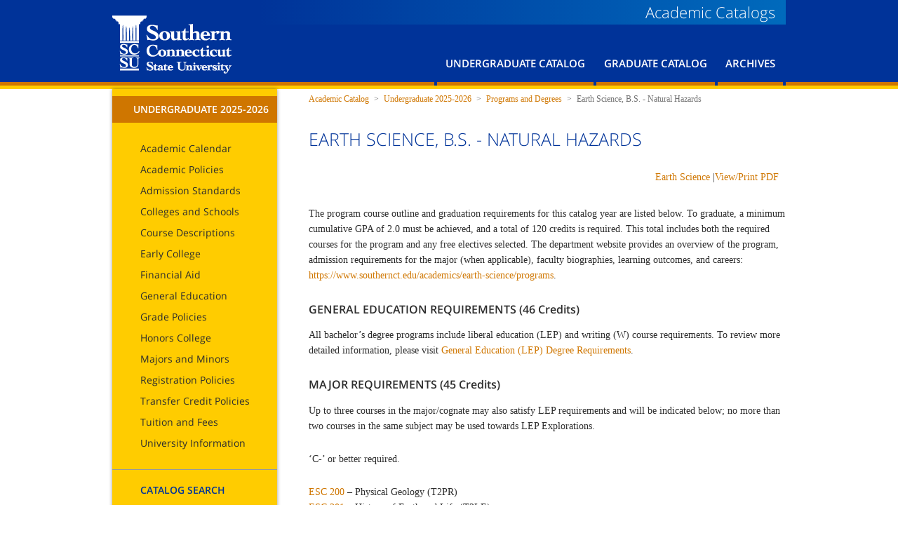

--- FILE ---
content_type: text/html; charset=UTF-8
request_url: http://catalog.southernct.edu/undergraduate/programs-and-degrees/earth-science-bs-concentration-natural-hazards.html
body_size: 5058
content:
<!DOCTYPE html><!DOCTYPE HTML><html lang="en">
   <head>
      <meta http-equiv="Content-Type" content="text/html; charset=UTF-8">
      <meta charset="utf-8">
      <meta http-equiv="X-UA-Compatible" content="IE=edge">
      <title>Earth Science, B.S. - Natural Hazards</title>
      <meta name="description" content=""><script type="text/javascript" src="/undergraduate/search/search.undergrad.js"></script>
      
<!-- this is the headcode include -->
   <link rel="stylesheet" href="/_resources/css/style_original.css">
    
    <script type="text/javascript" async="" src="/_resources/js/ga.js"></script>
       <script type="text/javascript" src="/_resources/js/jquery.min.js"></script>
       <script type="text/javascript" src="/_resources/js/common.js"></script>
    
       <link rel="shortcut icon" href="//www2.southernct.edu/files/images/favicon.ico" type="image/ico">
            
            <script type="text/javascript" src="/_resources/js/directedit.js"></script>
            
            <script type="text/javascript"> 
                $(document).ready(function(){ directedit(); });
            </script>
            
            <link type="text/css" href="/_resources/css/default-en.css" rel="stylesheet">
            <link type="text/css" href="/_resources/css/default.css" rel="stylesheet">
            <link rel="stylesheet" href="/_resources/css/oustyles.css" />
                    
			<link rel="stylesheet" href="/_resources/js/jquery-ui-custom/jquery-ui.css" />
			<script src="/_resources/js/jquery-ui-custom/jquery-ui.min.js"></script>
			<script src="/_resources/js/jquery.dataTables.js"></script>
 
			<script src="/_resources/js/include.js"></script>

			<script type="text/javascript">var switchTo5x=true;</script>
			<script type="text/javascript" src="//w.sharethis.com/button/buttons.js"></script>
			<script type="text/javascript">stLight.options({publisher: "dba0d1f0-acfa-4bf0-a510-d7849e28342a", doNotHash: false, doNotCopy: false, hashAddressBar: false});</script>
                 
			<link rel="stylesheet" href="/_resources/css/override.css" />
			<link rel="stylesheet" href="/_resources/css/include.css" />
<link rel="stylesheet" href="/_resources/css/program.css">
   </head>
   <body class="level2 site-catalog">      <section class="navigation">
         <div class="branding-utility-wrap"><a href="https://www.southernct.edu/" class="branding">Southern Connecticut State University</a><nav id="utility-nav" class="group"><ul>
<li class="last"><a href="../../../">Academic Catalogs</a></li>
</ul></nav>
         </div>
         <nav id="main-nav" class="group">
    <ul>
		<li class="first"><a href="/undergraduate/">Undergraduate Catalog</a></li>
		<li><a href="/graduate/">Graduate Catalog</a></li>
		<li><a href="/archives">Archives</a></li>
    </ul>
</nav>
</section>
      <section class="main-content">
         <section class="subnav"><ul class="prevnav">
<li class="open first selected has-children"><a href="https://catalog.southernct.edu/undergraduate/">Undergraduate 2025-2026</a><br />
<ul class="curnav">
<li><a href="/undergraduate/academic-calendar.html">Academic Calendar</a></li>
<li><a href="/undergraduate/academic-policies/index.html">Academic Policies</a></li>
<li><a href="/undergraduate/admission-standards/index.html">Admission Standards</a></li>
<li><a href="/undergraduate/colleges-and-schools/index.html">Colleges and Schools</a></li>
<li><a href="/undergraduate/courses.html">Course Descriptions<br /></a></li>
<li><a href="/undergraduate/early-college/index.html">Early College</a></li>
<li><a href="/undergraduate/financial-aid/index.html">Financial Aid</a></li>
<li><a href="/undergraduate/general-education/index.html">General Education</a></li>
<li><a href="/undergraduate/grade-policies/index.html">Grade Policies</a></li>
<li><a href="/undergraduate/honors-college">Honors College</a></li>
<li><a href="/undergraduate/programs-and-degrees/index.html">Majors and Minors</a></li>
<li><a href="/undergraduate/registration-policies/index.html">Registration Policies</a></li>
<li><a href="/undergraduate/transfer-credit-policies/index.html">Transfer Credit Policies</a></li>
<li><a href="/undergraduate/tuition-and-fees/index.html">Tuition and Fees</a></li>
<li><a href="/undergraduate/university-information/index.html">University Information</a></li>
</ul>
</li>
<li class="open first selected has-children">&nbsp;</li>
</ul>
<div class="subnav-extra"><a href="https://catalog.southernct.edu/undergraduate/search/index.html"><strong>Catalog Search</strong></a></div></section>
         <nav id="breadcrumbs">
            <ul>
               <li><a href="/">Academic Catalog</a></li>
               <li><span>&nbsp;&gt;&nbsp;</span></li>
               <li><a href="/undergraduate/">Undergraduate 2025-2026</a></li>
               <li><span>&nbsp;&gt;&nbsp;</span></li>
               <li><a href="/undergraduate/programs-and-degrees/">Programs and Degrees</a></li>
               <li><span>&nbsp;&gt;&nbsp;</span></li>
               <li>Earth Science, B.S. - Natural Hazards</li>
            </ul>
         </nav>
         <h1>Earth Science, B.S. - Natural Hazards</h1>
         <div class="quick-bar">
            <p><a href="https://catalog.southernct.edu/undergraduate/departments/earth-science.html">
                  <Name>Earth Science</Name></a>
               					
               					
               					|<a href="https://catalog.southernct.edu/undergraduate/programs-and-degrees/earth-science-bs-concentration-natural-hazards.pdf">View/Print PDF</a></p>
         </div>
         <p>The program course outline and graduation requirements for this catalog year are listed
            below. To graduate, a minimum cumulative GPA of 2.0 must be achieved, and a total
            of 120 credits is required. This total includes both the required courses for the
            program and any free electives selected. The department website provides an overview
            of the program, admission requirements for the major (when applicable), faculty biographies,
            learning outcomes, and careers: <a href="https://www.southernct.edu/academics/earth-science/programs">https://www.southernct.edu/academics/earth-science/programs</a>.&nbsp;</p>
         
         <h3>GENERAL EDUCATION REQUIREMENTS (46 Credits)</h3>
         
         <p>All bachelor’s degree programs include liberal education (LEP) and writing (W) course
            requirements. To review more detailed information, please visit <a href="https://catalog.southernct.edu/undergraduate/general-education/index.html">General Education (LEP) Degree Requirements</a>.&nbsp; &nbsp;</p>
         
         <h3>MAJOR REQUIREMENTS (45 Credits)</h3>
         
         <p>Up to three courses in the major/cognate may also satisfy LEP requirements and will
            be indicated below; no more than two courses in the same subject may be used towards
            LEP Explorations. &nbsp;</p>
         
         <p>‘C-’ or better required.</p>
         
         <p><a href="../courses.html#expand-ESC200">ESC 200</a> – Physical Geology (T2PR)<br><a href="../courses.html#expand-ESC201">ESC 201</a> – History of Earth and Life (T2LE)<br><a href="../courses.html#expand-ESC205">ESC 205</a> – Principles of Meteorology (T2PR)<br><a href="../courses.html#expand-ESC210">ESC 210</a> – Principles of Astronomy (T2TP)<br><a href="../courses.html#expand-ESC220">ESC 220</a> – Physical and Chemical Oceanography (T2PR)<br><a href="../courses.html#expand-ESC311">ESC 311</a> – Mineralogy<br><a href="../courses.html#expand-ESC312">ESC 312</a> – Petrology &nbsp;or <a href="../courses.html#expand-ESC325">ESC 325</a> – Sedimentology and Stratigraphy<br><a href="../courses.html#expand-ESC350">ESC 350</a> – Structural Geology and Tectonics<br><a href="../courses.html#expand-ESC430">ESC 430</a> – Field Methods</p>
         
         <p>7 Additional credits in ESC at the 200-level or above</p>
         
         <p>Select one option from the three listed below:<br><a href="../courses.html#expand-ESC492">ESC 492</a> – Undergraduate Thesis Proposal and <a href="../courses.html#expand-ESC493">ESC 493</a> – Undergraduate Thesis<br><a href="../courses.html#expand-ESC492">ESC 492</a> – Undergraduate Thesis Proposal and <a href="../courses.html#expand-ESC497">ESC 497</a> – Internship<br>Two additional ESC courses at the 200-level or above</p>
         
         <h3>COGNATE REQUIREMENTS (35 Credits)</h3>
         
         <p><em>May be waived based on math placement*</em></p>
         
         <p><a href="../courses.html#expand-BIO102">BIO 102</a> – Biology I<br><a href="../courses.html#expand-BIO120">BIO 120</a> – Microbiology (T2LE) or <a href="../courses.html#expand-BIO233">BIO 233</a> – Introductory Microbiology&nbsp;<br><a href="../courses.html#expand-CHE120">CHE 120</a> – General Chemistry I (T2PR)<br><a href="../courses.html#expand-CSC152">CSC 152</a> or <a href="../courses.html#expand-MAT107">MAT 107</a> or <a href="../courses.html#expand-MAT221">MAT 221</a> &nbsp;– Computer Science/Mathematics<br><a href="../courses.html#expand-MAT120">MAT 120</a> or <a href="../courses.html#expand-MAT122">MAT 122</a> or <a href="../courses.html#expand-MAT150">MAT 150</a> – Mathematics (T1QR)<br><a href="../courses.html#expand-PHY200">PHY 200</a> – General Physics I (T2PR)</p>
         
         <p><span>Select one from:</span><br><a href="../courses.html#expand-MAT111">MAT 111</a>&nbsp;<span>– Extended Algebra for Business and Science*&nbsp;</span><br><a href="../courses.html#expand-MAT112">MAT 112</a>&nbsp;<span>– Algebra for Business and the Sciences*</span></p>
         
         <p>Select three from:<br><a href="../courses.html#expand-ANT252">ANT 252</a> – Introduction to Forensic Science<br><a href="../courses.html#expand-ANT322">ANT 322</a> – Forensic Anthropology&nbsp;<br><a href="../courses.html#expand-ANT352">ANT 352</a> – Crime Scene Investigation&nbsp;<br><a href="../courses.html#expand-ANT442">ANT 442</a> – Advanced Forensic Anthropology<br><a href="../courses.html#expand-GEO360">GEO 360</a> – Introduction to GIS<br><a href="../courses.html#expand-PCH202">PCH 202</a> – Introduction to Public Health&nbsp;<br><a href="../courses.html#expand-PCH259">PCH 259</a> – Environmental Health&nbsp;<br><a href="../courses.html#expand-PCH265">PCH 265</a> – Illness and Disease&nbsp;<br><a href="../courses.html#expand-PCH342">PCH 342</a> – Introduction to Epidemiology&nbsp;<br><a href="../courses.html#expand-PCH358">PCH 358</a> – Health Policy&nbsp;<br><a href="../courses.html#expand-PCH362">PCH 362</a> – Public Health Management&nbsp;<br><a href="../courses.html#expand-PCH370">PCH 370</a> – Emergency Medical Technician (EMT) Training<br><a href="../courses.html#expand-PCH441">PCH 441</a> – Water Supply and Waste-Water Treatment&nbsp;<br><a href="../courses.html#expand-PCH446">PCH 446</a> – Environmental Hazards&nbsp;<br><a href="../courses.html#expand-SOC362">SOC 362</a> – Criminology&nbsp;</p>
         
         <p><strong>Non-Course Requirements:</strong><br><span>Pass Praxis® II with a score of 157 or higher</span></p>
         
         <h3 tabindex="-1">ACCELERATED PATHWAY OPTION (9 Credits)</h3>
         
         <p tabindex="-1"><span tabindex="-1">Students with a 3.0 GPA and at least 90 credits may be eligible to complete an accelerated
               pathway during their senior year to earn dual credit towards both their current undergraduate
               program and future graduate program of interest. Approval to start graduate coursework
               does not guarantee admission to the graduate program.</span></p>
         
         <p tabindex="-1"><span tabindex="-1">Students will meet with their faculty advisor to prepare a&nbsp;<a tabindex="-1" href="https://nam02.safelinks.protection.outlook.com/?url=https%3A%2F%2Finside.southernct.edu%2Fsites%2Fdefault%2Ffiles%2Finline-files%2FGraduate%2520Course%2520Plan.pdf&amp;data=05%7C02%7Cnorries1%40southernct.edu%7C00f2928a38d14f54cf0108dd4c2c0485%7C58736863d60e40ce95c60723c7eaaf67%7C0%7C0%7C638750474123517999%7CUnknown%7CTWFpbGZsb3d8eyJFbXB0eU1hcGkiOnRydWUsIlYiOiIwLjAuMDAwMCIsIlAiOiJXaW4zMiIsIkFOIjoiTWFpbCIsIldUIjoyfQ%3D%3D%7C0%7C%7C%7C&amp;sdata=MBbBdAafRd4S6R5lbGYgK4aTtYE735zA3zVB4%2F8MICQ%3D&amp;reserved=0">Graduate Course Plan</a>&nbsp;(500-level courses or higher), with a maximum of 6 credits per semester, based on
               their graduate program of interest. Approval from both the Program Department Chairperson
               and the Graduate Coordinator is required. Programs may have higher requirements, and
               seat availability in certain graduate programs may be limited.&nbsp; &nbsp;&nbsp;</span></p>
         
         <p tabindex="-1"><span tabindex="-1">Courses completed with a grade of 'C' or higher will earn dual credit for both undergraduate
               and graduate transcripts. Graduate programs may have higher grade requirements in
               place for certain courses which may require the student to retake the course for a
               higher grade letter.&nbsp;</span></p>
         <div id="accordion"></div>
         		
         		
         	
         <div id="catalog-footer">
            <p class="catalog-version">Southern Connecticut State University Undergraduate Catalog 2025 – 2026</p>
            </div>
      </section>
      <div id="footer-rule"></div>
      <footer class="group"><a class="branding" href="http://southernct.edu/">Southern Connecticut State University</a><p class="adr">
    <strong>Southern Connecticut State University</strong><br> 501 Crescent Street<br> New Haven, CT 06515<br><br> Phone: (203) 392-SCSU<br>
        <!--Email: <a href='mailto&#58;inform&#97;t&#105;on%4&#48;sou&#116;h&#101;r&#110;c%74&#46;&#101;&#100;u'>info&#114;mati&#111;n&#64;&#115;&#111;u&#116;&#104;ernct&#46;e&#100;u</a>-->
</p><ul class="social-media">
<li class="fb"><a title="Southern Connecticut State University Facebook" href="https://www.facebook.com/southernct">Facebook</a></li>
<li class="tw"><a title="Southern Connecticut State University Twitter" href="https://x.com/scsu">Twitter</a></li>
<li class="in"><a title="Southern Connecticut State University Instagram" href="https://www.instagram.com/southernscsu/">Instagram</a></li>
</ul>
         <nav><ul>
<li><a href="https://www.southernct.edu/campus-map">Campus Map</a></li>
<li><a href="https://www.southernct.edu/about/visit">Directions</a></li>
<li><a title="Directories" href="https://www.southernct.edu/directory">Directories</a></li>
</ul></nav>
         
<script src="/_resources/js/direct-edit.js"></script>
<p class="copyright">
    <span id="directedit">
        <a id="de" style="color: #9C9C9C; text-decoration: none;" href="https://a.cms.omniupdate.com/11/?skin=southernct&amp;account=main&amp;site=catalog&amp;action=de&amp;path=/_resources/includes/footcode.inc">©</a>
    </span>
    2024 Southern<br> Connecticut<br> State University.
</p>


<script>var cat_year="undergraduate";</script><script>
							$(document).ready(function(){
								$(".curnav").find('a').each(function(){
								$(this).attr("href", $(this).attr("href").replace("/undergraduate/", "/"+cat_year+"/"));
								});
							});
							</script><script type="text/javascript" src="/_resources/js/program.js"></script>
         <script type="text/javascript">// <![CDATA[
  (function(i,s,o,g,r,a,m){i['GoogleAnalyticsObject']=r;i[r]=i[r]||function(){
  (i[r].q=i[r].q||[]).push(arguments)},i[r].l=1*new Date();a=s.createElement(o),
  m=s.getElementsByTagName(o)[0];a.async=1;a.src=g;m.parentNode.insertBefore(a,m)
  })(window,document,'script','//www.google-analytics.com/analytics.js','ga');

  ga('create', 'UA-2103026-22', 'auto');
  ga('send', 'pageview');
// ]]></script>
</footer>
      <div id="hidden" style="display:none;"><a id="de" style="color: #9C9C9C; text-decoration: none;" href="https://a.cms.omniupdate.com/11/?skin=southernct&amp;account=main&amp;site=catalog&amp;action=de&amp;path=/undergraduate/programs-and-degrees/earth-science-bs-concentration-natural-hazards.pcf">©</a></div>
   </body>
</html>

--- FILE ---
content_type: text/css
request_url: http://catalog.southernct.edu/_resources/css/style_original.css
body_size: 7847
content:
/* html5doctor.com/html-5-reset-stylesheet/ */
html,body,div,span,object,iframe,h1,h2,h3,h4,h5,h6,p,blockquote,pre,abbr,address,cite,code,del,dfn,em,img,ins,kbd,q,samp,small,strong,sub,sup,var,b,i,dl,dt,dd,ol,ul,li,fieldset,form,label,legend,table,caption,tbody,tfoot,thead,tr,th,td,time,mark,audio,video { margin:0;padding:0;border:0;outline:0;font-size:100%;vertical-align:baseline;background:transparent; }
body { line-height:1; }
ol,ul { list-style:none; }
blockquote,q { quotes:none; }
blockquote:before,blockquote:after,q:before,q:after { content:'';content:none; }
ins { text-decoration:none; }
del { text-decoration:line-through; }
table { border-collapse:collapse;border-spacing:0; }
figure{margin:0;}
article, aside, details, figcaption, figure, footer, header, hgroup, nav, section { display: block; }
audio, canvas, video { display: inline-block; *display: inline; *zoom: 1; }
audio:not([controls]) { display: none; }
/* Hide from both screenreaders and browsers */
[hidden], .hidden {display:none !important; visibility:hidden;}

#skip-to-content {
	position: absolute;
	left: -9999em;
}
/*  SELF-CLEARING FLOATS */
.group:after,
section:after {
	content: "";
	display: block;
	height: 0;
	clear: both;
	visibility: hidden;
}
.ie .group,
.ie section {
	zoom: 1;
}
html{
	overflow-y: scroll;
}


html {
	text-rendering: optimizeLegibility;
	-webkit-text-size-adjust: 100%;
	-ms-text-size-adjust: 100%;
}
body {
	color: #2d2d2d;
	font: normal 100%/1.6 georgia, serif;
}
p{
	font-size: 14px;
	margin-bottom: 25px;
}
h1{
	color: #003399;
	font-size: 25px;
	font-family: 'Open Sans', sans-serif;
	font-weight: 300;
	text-transform: uppercase;
}
a{
	color: #cf7600;
	text-decoration: none;
}
a:hover{
	color: #b55907;
}

h2{
	font-family: 'Open Sans', sans-serif;
	text-transform: uppercase;
	font-weight: bold;
	font-size: 18px;
}
h3{
	font-family: 'Open Sans', sans-serif;
	font-size: 16px;
}
h4{
	font-size: 14px;
}
blockquote{
	font-size: 14px;
}
cite{
	display: block;
	font-family: 'Open Sans', sans-serif;
	font-style: normal;
	margin-top: 10px;
}
cite b{
	display: block;
	font-weight: 600;
	text-transform: uppercase;
}

section.main-content ul {
	margin: 20px 0px;
}

section.main-content ul.prevnav {
	margin: 0px 0px;	
}

section.main-content ul.curnav {
	margin: 0px 0px;	
}

nav#breadcrumbs ul {
	margin: 0px 0px;	
}


section.main-content ul li{
	background: url(../images/bullit.png) left 9px no-repeat;
	padding-left: 10px;
	position: relative;
	left: 20px;
	font-size: 14px;
	margin-bottom: 6px;
}
ol {
	list-style-type: decimal;
}
section.main-content ol li {
/*	margin-bottom: 16px;
	font-size: 14px;*/	
	margin-bottom: 16px;
	font-size: 14px;
	left: 20px;
	position: relative;	
}
h2 + ul, h3 + ul, h4 + ul, h2 + ol, h3 + ol, h4 + ol {
	margin-top: 12px;
}
strong{
	font-family: 'Open Sans', sans-serif;
}
table {
	width: 100%;
	margin-bottom: 30px;
}
table th{
	text-align: left;
	border-bottom: 5px solid #e3e3e3;
	cursor: pointer;
	font-family: 'Open Sans', sans-serif;
	font-size: 13px;
	text-transform: uppercase;
}

table td{
	padding: 6px 0 6px 0;
	border-bottom: 1px solid #d4d4d4;
	font-size: 14px;
}
.float-right{
	float: right;
}
.float-left{
	float: left;
}
.clear{
	clear: both;
}
.clear-left{
	clear: left;
}
figure{
	margin-left: 20px;
	position: relative;
}
figcaption{
	background: #cf7600;
	position: absolute; top: 0; left: 0;
	display: block;
	width: 100%;
	font-family: 'Open Sans', sans-serif;
	font-weight: 300;
	color: #fff;
	text-transform: uppercase;
	font-size: 14px;
}
figcaption p{
	padding: 4px 0 4px 5%;
	margin-bottom: 0;
}
.disclaimer{
	font-size: 12px;
	font-style: italic;
	color: #717171;
}
section.navigation .branding{
	background: url(../images/header-logo.png) 0 0 no-repeat;
	width: 171px;
	height: 83px;
	display: block;
	text-indent: -9999px;
	float: left;
	margin-top: 22px;
}
section.navigation{
	background: #003399 url(../images/orange-header-stripe.png) bottom left repeat-x;
	border-bottom: 5px solid #ffcc00;
	position: relative;
	z-index: 100;
}
.branding-utility-wrap{
	width: 960px;
	margin: 0 auto;
	position: relative;
}
.ie7 .branding-utility-wrap{
	height: 50px;
}
#utility-nav{
	background: #006abc;
	width: 750px; /*727px;*/
	float: right;
	padding: 7px 0 5px 0;
}
.ie7 #utility-nav,
.ie8 #utility-nav{
	width: 750px;
}
#utility-nav ul li{
	border-right: 1px solid #fff;
}
#utility-nav ul li a{
	font-family: 'Open Sans', sans-serif;
	font-weight: 600;
	color: #fff;
	text-decoration: none;
	display: block;
	font-size: 12px;
	text-transform: uppercase;
	padding: 2px 5px;
	margin: 0 3px;
}
.ie7 #utility-nav ul li a,
.ie8 #utility-nav ul li a{
	font-size: 11px;
}
#utility-nav ul li a:hover{
	background: #ffb400;
	color: #003399;
}
#utility-nav ul li a,
#utility-nav ul li,
#main-nav ul li a,
#main-nav ul li{
	float: left;
}
#utility-nav ul li.last{
	border-right: none;
	margin-right: 12px;
}
#utility-nav input{
	width: 160px;
	background: #3388c9;
	/* background: #3388c9 url(../images/search-bg.png) 145px 5px no-repeat; */
	border: none;
	color: #fff;
	padding: 5px;
	position: relative;
	top: -2px;
}
#utility-nav input:focus,
#utility-nav input:hover{
	background: #fff;
	/* background: #fff url(../images/search-bg-hover.png) 145px 5px no-repeat; */
	color: #2d2d2d;
}
.ie #utility-nav form{
	float: right;
	margin-right: 5px;
}
#main-nav ul li a{
	font-family: 'Open Sans', sans-serif;
	font-weight: 600;
	color: #fff;
	text-decoration: none;
	display: block;
	font-size: 15px;
	text-transform: uppercase;
	border-bottom: 5px solid #cf7600;
	position: relative;
	bottom: -5px;
	padding: 0 11px 15px 11px;
	margin: 0 4px 0 0;
}
.ie7 #main-nav ul li a,
.ie8 #main-nav ul li a{
	font-size: 14px;
}
#main-nav ul li.first a{
	margin-left: 4px;
	padding-left: 12px;
	padding-right: 12px;
}


@-webkit-keyframes mainHover{
	from{
		padding-bottom: 15px;
		border-bottom-width: 5px;
		color: #fff;
	}
	to{
		padding-bottom: 5px;
		border-bottom-width: 15px;
		color: #cf7600;
	}
}
@-moz-keyframes mainHover{
	from{
		padding-bottom: 15px;
		border-bottom-width: 5px;
		color: #fff;
	}
	to{
		padding-bottom: 5px;
		border-bottom-width: 15px;
		color: #cf7600;
	}
}


#main-nav ul li a:hover{
	border-bottom: 15px solid #cf7600;
	padding-bottom: 5px;
	color: #cf7600;
	-webkit-animation: mainHover .2s;
	-moz-animation: mainHover .2s;
}




#main-nav{
	width: 960px;
	margin: 0 auto;
}
#main-nav ul{
	float: right;
	margin-top: 38px;
}
#main-nav ul li{
	border-bottom: 5px solid #039;
}
section.opening-img{
	background: #000;
	border-bottom: 5px solid #cf7600;
	box-shadow: 0px 3px 5px rgba(0,0,0,.2);
}
section.opening-img ul.expansion-1016{
	width: 1016px;
	margin: 0 auto;
}
section.opening-img img{
	display: block;
	margin: 0 auto;
}
section.opening-img li{
	float: left;
	border-right: 5px solid #fc0;
	position: relative;
}
.ie7 section.opening-img li{
	width: 235px;
}
.ie7 section.opening-img li.first,
.ie7 section.opening-img li.last{
	width: 263px;
}
section.opening-img li.last{
	border-right: none;
}
section.opening-img figure{
	margin: 0;
}
section.opening-img figcaption{
	width: 220px;
	height: 90px;
	padding-left: 15px;
	background: rgba(45,45,45,.85);
	position: absolute;
	bottom: 8px;
	right: 0;
	top: auto;
	left: auto;
	color: #fff;
	font-family: 'Open Sans', sans-serif;
}
.ie7 section.opening-img figcaption,
.ie8 section.opening-img figcaption{
	background: #222;
}
section.opening-img li.last figcaption{
	left: 0;
}
section.opening-img li figcaption h2{
	text-transform: uppercase;
	font-weight: 300;
	font-size: 12px;
	margin-top: 10px;
}
section.opening-img li figcaption h3{
	font-size: 17px;
	font-weight: 300;
	line-height: 1.2em;
	text-transform: none;
}
section.opening-img li figcaption a{
	font-size: 12px;
	text-transform: uppercase;
	display: block;
	float: left;
	clear: both;
	background: url(../images/ac-landing-learn-more-arrow.png) right 3px no-repeat;
	padding-right: 20px;
	color: #ffcc00;
}
section.opening-img li figcaption a:hover{
	background: url(../images/standard-more-arrow-hover.png) right 3px no-repeat;
	color: #ecac00;
}
section.main-content{
	width: 680px;
	margin: 0 auto;
	padding-left: 280px;
	position: relative;
	padding-bottom: 50px;
}
#academics-landing section.subnav,
.level2 section.subnav{
	top: 0;
}
section.subnav{
	width: 235px;
	background: #ffcc00;
	position: absolute;
	left: 0;

	box-shadow: 0 0 5px rgba(0,0,0,.4);
	padding: 10px 0;
	z-index: 100;
}
section.subnav a{
	display: block;
	font-family: 'Open Sans', sans-serif;
	font-weight: 600;
	font-size: 14px;
	line-height: 1.0em;
	color: #003399;
	text-transform: uppercase;
	text-decoration: none;
	padding: 12px 0 12px 30px;
}
.ie7 section.subnav li{
	zoom: 1;
}
.ie7 section.subnav a,
.ie8 section.subnav a{
	font-size: 14px;
}
section.subnav li span{
	position: absolute;
	width: 30px;
	height: 44px;
	background: url(../images/subnav-closed.png) 10px 15px no-repeat;
	left: 0px;
	top: 0px;
	cursor: pointer;
}
section.subnav li ul{
	display: none;
}
section.subnav li.selected > ul,
section.subnav li.open > ul{
	display: block;
}
section.subnav li.open span{
	background: url(../images/subnav-open.png) 10px 15px no-repeat;
}
section.subnav li span:hover,
section.subnav li.selected span,
section.subnav li.hover span{
	background: url(../images/subnav-closed-highlight.png) 10px 15px no-repeat;
}
section.subnav li.open span:hover,
section.subnav li.open.selected span,
section.subnav li.open.hover span{
	background: url(../images/subnav-open-highlight.png) 10px 15px no-repeat;
}
section.subnav a:hover,
section.subnav li.selected > a{
	background: #cf7600;
	color: #fff;
}
section.subnav li.open a:hover,
section.subnav li.open.selected > a{
	background: #cf7600;
}
section.subnav ul li{
	background: url(../images/subnav-li-divider.png) center 0 no-repeat;
	padding-left: 0px;
	position: relative;
	left: 0px;
	margin-bottom: 0;
}
section.subnav ul li.first{
	background: none;
}
section.subnav ul li ul li{
	background: none;
}
section.subnav ul li ul li a,
section.subnav ul li.open ul li a{
	background: none;
	text-transform: none;
	color: #2d2d2d;
	font-weight: 400;
	padding: 7px 0 7px 40px;

	line-height: 1.2em;
}
section.subnav ul li ul li a:hover,
section.subnav ul li.open ul li a:hover,
section.subnav ul li ul li.open > a{
	color: #039;
	background: #ecaa00;
}
section.subnav ul li ul li.has-children > a,
section.subnav ul li.open ul li.has-children > a{
	background: url(../images/subnav-level-3-arrow.png) 32px 13px no-repeat;
}
section.subnav ul li.has-children ul li.has-children ul li.has-children > a,
section.subnav ul li.has-children ul li.open.has-children ul li.has-children > a{
	background: url(../images/subnav-level-3-arrow.png) 48px 11px no-repeat;
}
section.subnav ul li ul li.has-children > a:hover,
section.subnav ul li.open ul li.has-children > a:hover,
section.subnav ul li ul li.selected.has-children > a,
section.subnav ul li.open ul li.selected.has-children > a{
	color: #039;
	background: #ecaa00 url(../images/subnav-level-3-arrow-hover.png) 32px 13px no-repeat;
}
section.subnav ul li.has-children ul li.has-children ul li.has-children > a:hover,
section.subnav ul li.has-children ul li.open.has-children ul li.has-children > a:hover,
section.subnav ul li.has-children ul li.has-children ul li.selected.has-children > a,
section.subnav ul li.has-children ul li.open.has-children ul li.selected.has-children > a{
	color: #039;
	background: #FAC300 url(../images/subnav-level-3-arrow-hover.png) 48px 11px no-repeat;
}
section.subnav ul li ul li ul li a,
section.subnav ul li.open ul li ul li a{
	font-size: 13px;
	padding: 7px 0 7px 55px;
	background: none;
	margin-bottom: 0;
}
section.subnav ul li ul li ul li a:hover,
section.subnav ul li.open ul li ul li a:hover,
section.subnav ul li ul li ul li.selected a,
section.subnav ul li.open ul li ul li.selected a{
	background: #fac300;
}
section.subnav ul li.open ul li ul li.selected > a{
	color: #039;
}
section.subnav ul li ul li ul li ul li a,
section.subnav ul li.open ul li ul li ul li a{
	padding-left: 72px;
}
nav#breadcrumbs{
	color: #717171;
/*	margin-top: 25px;
	float: left;
*/	margin-bottom: 18px;
}
.ie7 nav#breadcrumbs{
/*	width: 100%; */
}
nav#breadcrumbs a{
	text-decoration: none;
	color: #cf7600;
}
nav#breadcrumbs a:hover{
	color: #b55907;
}
section.main-content nav#breadcrumbs ul li{
	font-size: 12px;
	display: inline-block;
	background: none;
	padding-left: 0px;
	position: static;
	left: 0px;
}
.ie7 section.main-content nav#breadcrumbs ul li{
	display: inline;
}
section.main-callout{
	width: 245px;
	float: right;
	background: #717171;
	color: #fff;
}
section.main-callout p{
	font-size: 24px;
	padding: 12px 0px 6px 14px;
	clear: both;
}
section.main-callout p.smaller{
	font-size: 22px;
	line-height: 1.2em;
}
section.main-callout p a{
	color: #fff;
	background: url(../images/ac-landing-learn-more-arrow.png) right 55% no-repeat;
	display: block;
	float: left;
	clear: both;
	padding-right: 23px;
	font-size: 30px;
	font-family: georgia, serif;
	text-transform: none;
}
section.main-callout p a:hover{
	color: #ecac00;
	background: url(../images/standard-more-arrow-hover.png) right 55% no-repeat;
}
section.main-callout a{
	font-family: 'Open Sans', sans-serif;
	color: #fc0;
	font-size: 12px;
	display: block;
	float: left;
	background: url(../images/ac-landing-learn-more-arrow.png) right 3px no-repeat;
	text-transform: uppercase;
	margin-left: 14px;
	/*margin-bottom: 10px;*/
	padding-right: 20px;
}
section.main-callout a:hover{
	color: #ffcc00;
	background-image: url(../images/standard-more-arrow-hover.png);
}
section.main-callout h2{
	background: #cf7600;
	padding: 6px 0 6px 14px;
	width: 80%;
	font-family: 'Open Sans', sans-serif;
	font-weight: 400;
	font-size: 14px;
	text-transform: uppercase;
}
section.main-content h1{
	clear: left;
	padding-top: 10px;
	margin-bottom: 20px;
	line-height: 1.1em;
}
section.main-content h1.noclear{
	clear: none;
	padding-top: 85px;
}
section.main-content h1.float-left{
	float: left;
	clear: left;
	padding-top: 0;
}
.ie7 section.main-content h1.float-left{
	width: 200px;
}
section.main-content h1.clear-left{
	clear: left;
}
section.main-content h1.no-top-padding{
	padding-top: 0;
}



div.action-btns-row:after {
	content: "";
	display: block;
	height: 0;
	clear: both;
	visibility: hidden;
}

div.action-btns-row .action-btns {/*chanj2*/
	width: 100%;
	padding-left: 0px;
	margin: 10px 0px;
}







div.action-btns{
	width: 185px;
	float: left;
	padding-left: 20px;

}
div.action-btns.float-right{
	float: right;
}
div.action-btns.float-left{
	margin-left: 120px;
}
div.action-btns.float-left.one-btn{
	width: 190px;
}
div.action-btns.v-center{
	margin-top: -10px;
}
div.action-btns a{
	font-size: 16px;
	font-weight: 400;
	color: #039;
	text-transform: uppercase;
	text-decoration: none;
	display: block;
	width: 180px;
	float: left;
	padding: 8px 0 8px 0;
	margin-bottom: 10px;
}
a.btn{
	font-family: 'Open Sans', sans-serif;
	color: #039;
	text-transform: uppercase;
	text-align: center;
	background-image: linear-gradient(bottom, rgb(255,183,0) 27%, rgb(255,204,0) 64%);
	background-image: -o-linear-gradient(bottom, rgb(255,183,0) 27%, rgb(255,204,0) 64%);
	background-image: -moz-linear-gradient(bottom, rgb(255,183,0) 27%, rgb(255,204,0) 64%);
	background-image: -webkit-linear-gradient(bottom, rgb(255,183,0) 27%, rgb(255,204,0) 64%);
	background-image: -ms-linear-gradient(bottom, rgb(255,183,0) 27%, rgb(255,204,0) 64%);
	background-image: -webkit-gradient(
		linear,
		left bottom,
		left top,
		color-stop(0.27, rgb(255,183,0)),
		color-stop(0.64, rgb(255,204,0))
	);
	margin-right: 30px;
	box-shadow: 0 0 3px rgba(0,0,0,.3);
}
a.btn:hover{
	background-image: linear-gradient(bottom, rgb(236,167,0) 27%, rgb(255,180,0) 64%);
	background-image: -o-linear-gradient(bottom, rgb(236,167,0) 27%, rgb(255,180,0) 64%);
	background-image: -moz-linear-gradient(bottom, rgb(236,167,0) 27%, rgb(255,180,0) 64%);
	background-image: -webkit-linear-gradient(bottom, rgb(236,167,0) 27%, rgb(255,180,0) 64%);
	background-image: -ms-linear-gradient(bottom, rgb(236,167,0) 27%, rgb(255,180,0) 64%);
	background-image: -webkit-gradient(
		linear,
		left bottom,
		left top,
		color-stop(0.27, rgb(236,167,0)),
		color-stop(0.64, rgb(255,180,0))
	);
	color: #182c54;
}
.ie a.btn{
	filter: progid:DXImageTransform.Microsoft.gradient( startColorstr='#eca700', endColorstr='#ffb400',GradientType=0 );
}
.ie7 a.btn,
.ie8 a.btn{
	background: #FFB700;
}
.ie7 a.btn:hover,
.ie8 a.btn:hover{
	background: #eca700;
}
div.action-btns a.last{
	margin-right: 0;
}
p.intro{
	color: #00a0df;
	font-size: 16px;
	margin-bottom: 20px;
}
p.intro.clear{
	clear: both;
	padding-top: 20px;
}
p.no-bottom-margin{
	margin-bottom: 0;
}
#footer-rule{
	border-bottom: 5px solid #cf7600;
	box-shadow: 0px 2px 4px rgba(0,0,0,.2);
}
section.secondary-content{
	background: #003399;
	border-bottom: 5px solid #cf7600;
	border-top: 5px solid #cf7600;
	box-shadow: 0px 0px 10px rgba(0,0,0,.4);
	color: #fff;
}
section.secondary-content .wrap{
	width: 680px;
	margin: 0 auto;
	padding-left: 280px;
	position: relative;
	padding-top: 50px;
	padding-bottom: 30px;
}
section.secondary-content.graphics .wrap{
	padding-top: 0;
	padding-bottom: 0;
}
.col-left,
.col-right{
	width: 325px;
	float: left;
}
.col-left{
	margin-right: 30px;
}
.col-left.graphic,
.col-right.graphic{
	width: auto;
	margin: 0;
	position: relative;
	height: auto;
	line-height: 0;
}
section.secondary-content.graphics .graphic a{
	position: absolute;
	top: 0;
	left: 0;
	float: left;
	display: block;
	z-index: 100;
	background: #cf7600 url(../images/standard-more-arrow.png) 95% 10px no-repeat;
	font-family: 'Open Sans', sans-serif;
	font-weight: 300;
	color: #fff;
	text-transform: uppercase;
	line-height: 1em;
	padding: 9px 35px 10px 11px;
	font-size: 14px;
}
section.secondary-content.graphics .graphic a:hover{
	color: #ffcc00;
	background-image: url(../images/standard-more-arrow-hover.png);
}
section.main-content .col-left,
section.main-content .col-right{
	margin-top: 15px;
}
section.secondary-content h1{
	color: #fff;
	font-size: 16px;
	font-weight: 400;
	margin-bottom: 10px;
}
section.secondary-content p{
	margin-bottom: 20px;
}
section.secondary-content .btn{
	font-size: 12px;
	padding: 5px 25px 5px 25px;
}
footer{
	width: 960px;
	margin: 0 auto;
	padding-top: 60px;
	padding-bottom: 75px;
}
footer .branding{
	display: block;
	width: 211px;
	height: 83px;
	background: url(../images/footer-logo.png) 0 0 no-repeat;
	text-indent: -9999px;
	float: left;
}
footer p.adr{
	font-family: 'Open Sans', sans-serif;
	font-size: 12px;
	line-height: 1.3em;
	color: #3e3e3c;
	float: left;
	margin-left: 67px;
	padding-top: 8px;
}
footer ul.social-media{
	float: left;
	margin-left: 40px;
	position: relative;
}
footer ul.social-media a{
	font-family: 'Open Sans', sans-serif;
	font-size: 12px;
	color: #3e3e3c;
	display: block;
	margin-bottom: 10px;
	height: 26px;
	padding-left: 40px;
	padding-top: 5px;
	background-position: 0 0;
	background-repeat: no-repeat;
}
footer ul.social-media a:hover{
	background-position: 0 -31px;
	color: #030303;
}
footer ul.social-media li.fb a{
	background-image: url(../images/facebook-sprite-2.png);
}
footer ul.social-media li.tw a{
	background-image: url(../images/twitter-sprite-2.png);
}
footer ul.social-media li.rss a{
	background-image: url(../images/rss-sprite.png);
}
footer ul.social-media li.in a{
	background-image: url(../images/instagram-sprite-2.png);
}
footer nav a{
	color: #003399;
	font-size: 14px;
}
footer nav a:hover{
	color: #182c54;
}
footer nav{
	float: left;
	margin-left: 60px;
	padding-top: 5px;
}
footer nav ul li{
	margin-bottom: 14px;
}
footer p.copyright{
	font-size: 12px;
	font-family: 'Open Sans', sans-serif;
	line-height: 1.5em;
	margin-left: 50px;
	float: left;
	color: #3e3e3c;
	padding-top: 10px;
}

section.emergency-notification{
	background: #902407;
	color: #fff;
	border-bottom: #fc0 5px solid;
}
section.emergency-notification.minor{
	padding-bottom: 35px;
}
section.emergency-notification .wrap{
	width: 960px;
	margin: 0 auto;
	position: relative;
}
section.emergency-notification h1{
	color: #fff;
	font-family: georgia, serif;
	border-bottom: 1px solid #fff;
	padding: 10px 0;
	text-transform: none;
	font-weight: normal;
	font-size: 35px;
}
section.emergency-notification ul{
	width: 720px;
	float: left;
	padding-top: 30px;
	padding-bottom: 10px;
}
section.emergency-notification ul li{
	list-style: disc;
	margin-bottom: 30px;
	font-size: 18px;
}
section.emergency-notification p{
	padding-top: 20px;
	font-size: 18px;
}
section.emergency-notification.minor p {
	font-size: 14px;
	margin: 0px;
}
section.emergency-notification ul li span.date,
section.emergency-notification p span.date{
	font-family: 'Open Sans', sans-serif;
	margin-top: 7px;
	font-size: 14px;
	display: block;
}
section.emergency-notification div.emergency-btns{
	width: 240px;
	float: right;
	padding-top: 30px;
}
section.emergency-notification div.emergency-btns a.btn{
	padding: 10px 15px;
	display: block;
	margin-bottom: 17px;
	box-shadow: 0 0 3px rgba(0,0,0,.5);
}
section.emergency-notification a.close{
	font-family: 'Open Sans', sans-serif;
	font-size: 12px;
	color: #fff;
	text-transform: uppercase;
	position: absolute;
	right: 50px;
	top: 8px;
}
#table-pagination{
	background: #717171;
	width: 99%;
	clear: both;
	padding: 7px 0 7px 1%;
	margin-bottom: 25px;
	text-align: center;
}
#table-pagination a{
	display: inline-block;
	width: 3.7%;
	text-align: center;
	padding: 1px 0px;
	color: #fff;
}
#table-pagination a:hover,
#table-pagination a.selected{
	background: #7f7f7f;
	color: #fc0;
}

#faculty-directory th{
	cursor: pointer;
	color: #039;
	font-weight: normal;
	font-family: georgia, serif;
}
#faculty-directory th.name{min-width: 282px;}
#faculty-directory th.email{min-width: 222px;}
#faculty-directory th.extension{min-width: 145px;}
#faculty-directory th.headerSortDown span,
#faculty-directory th.headerSortUp span{
	display: inline-block;
	width: 12px;
	height: 12px;
	margin-left: 10px;
	margin-top: 3px;
}
#faculty-directory th.headerSortDown span{
	background: url(../images/sort-down.png) 0 0 no-repeat;
}
#faculty-directory th.headerSortUp span{
	background: url(../images/sort-up.png) 0 0 no-repeat;
}
#faculty-directory tr:first-child td{
	padding-top: 20px;
}

section.main-content ul li.event-callout{
	background: none;
	left: 0;
	padding-left: 0;
}

section.main-content ul li.news-callout{
	background: none;
	left: 0;
	padding-left: 0;
}

.event-callout figure{
	margin-left: 0;
}

.news-callout figure{
	margin-left: 0;
}
figure.link-caption figcaption a{
	position: absolute;
	top: 0;
	left: 0;
	float: left;
	display: block;
	z-index: 100;
	background: #cf7600 url(../images/ac-landing-learn-more-arrow.png) 95% 7px no-repeat;
	font-family: 'Open Sans', sans-serif;
	font-weight: 300;
	color: #fff;
	text-transform: uppercase;
	line-height: 1em;
	padding: 7px 30px 7px 11px;
	font-size: 12px;
}
figure.link-caption figcaption a:hover{
	color: #ffcc00;
	background-image: url(../images/standard-more-arrow-hover.png);
}
.event-callout h3{
	color: #00a0df;
	font-weight: normal;
	font-size: 15px;
}
.event-callout.highlight{
	margin-top: 35px;
}
.event-callout.highlight h3{
	font-size: 24px;
}
.event-callout h4{
	font-family: 'Open Sans', sans-serif;
	font-weight: 400;
	font-size: 14px;
}
.event-callout.highlight h4{
	font-size: 16px;
}
.event-callout .arrow-link{
	background: url(../images/ac-landing-learn-more-arrow.png) right 3px no-repeat;
	display: block;
	float: left;
	clear: both;
	padding-right: 20px;
	font-family: 'Open Sans', sans-serif;
	text-transform: uppercase;
	color: #cf7600;
	font-size: 12px;
}
.event-callout .action-btns{
	width: auto;
}
.event-callout .action-btns a{
	float: none;
	margin-top: 65px;
}
.event-callout .action-btns a.last{
	margin-top: 15px;
}
.event-callout.highlight.info{
	width: 310px;
	margin-left: 20px;
}
.event-callouts{
	padding-top: 10px;
/*	// Commented by Thomas Dorr April 18, 2013 for Events Page in Lyman 
	padding-top: 40px;
	margin-top: 30px;
*/		
}
.event-callouts .event-callout{
	width: 216px;
	float: left;
	margin-right: 14px;
/*	height: 310px;  // Commented by Thomas Dorr April 2, 2013 for Events RSS ingestion */
}
.event-callouts .event-callout.last{
	margin-right: 0;
}

#homepage {
	min-width: 1260px;/* chanj2: Fix display problem on low-res browsers.*/	
}

#homepage section.highlights{
	position: absolute;
	left: 18px;
	top: 50px;
}
#homepage section.highlights h2{
	color: #039;
	font-size: 30px;
	font-weight: normal;
	margin-bottom: 20px;
}
#homepage section.highlights a{
	color: #00a0df;
	font-size: 16px;
	font-family: 'Open Sans', sans-serif;
	background: url(../images/standard-more-arrow.png) right 6px no-repeat;
	display: inline-block;
	padding-right: 20px;
}
#homepage section.highlights a:hover{
	color: #0282bd;
	background-image: url(../images/standard-more-arrow-hover.png);
}
#homepage section.highlights li{
	padding-left: 0;
	left: 0;
	background: none;
	margin-bottom: 8px;
}
#homepage div.action-btns{
	width: 100%;
	margin-bottom: 30px;
}
#homepage section.main-content{
	padding-left: 335px;
	width: 625px;
}
#homepage section.main-content h1{
	margin-bottom: 35px;
	padding-top: 58px;
}
#homepage section.main-content p{
	width: 620px;
}
#homepage section.secondary-content{
	background: #2d2d2d;
}
#homepage section.secondary-content .wrap{
	padding-left: 0;
	width: 1260px;
}
#homepage section.secondary-content .graphic.first a{
	width: 189px;
	margin-left: 150px;
	padding: 6px 0 10px 11px;
	background-position: 140px 27px;
	line-height: 1.3em;
}
#homepage section.opening-img{
	position: relative;
	border-bottom: 5px solid #00a0df;
}
#homepage section.opening-img .wrap{
	width: 1260px;
	margin: 0 auto;
	position: relative;
}
#homepage section.opening-img .slides img{
	position: absolute;
	top: 0; left: 0;
	display: none;
}
#homepage section.opening-img .slides img.selected{
	display: block;
}
#homepage section.opening-img .slides{
	position: relative;
	width: 1260px;
	height: 567px;
	margin: 0 auto;
}
#homepage section.opening-img #news-events{
	position: absolute;
	top: 75px;
	left: 865px;
	width: 255px;
	height: 500px;
}
#homepage section.opening-img #news-events .content{
	display: none;
	background: rgba(255,204,0,.9);
	padding: 5px 8px 5px 0;
	width: 250px;
}
.ie7 #homepage section.opening-img #news-events .content,
.ie8 #homepage section.opening-img #news-events .content{
	background: #fc0;
}
#homepage section.opening-img #news-events .content.on{
	display: block;
	box-shadow: 0px 0px 7px rgba(0,0,0,.3);
}
#homepage section.opening-img .news-events li{
	float: none;
	border-right: none;
	padding: 5px 10px 0 10px;
}
#homepage section.opening-img .news-events li a{
	display: block;
	padding: 10px;
	border-bottom: 1px solid #cbaa27;
}
#homepage section.opening-img .news-events li.last a{
	border-bottom: none;
}
#homepage section.opening-img .news-events h3{
	font-size: 16px;
	font-weight: normal;
	color: #7d2c0f;
}
#homepage section.opening-img .news-events a:hover h3,
#homepage section.opening-img .news-events a:hover h4{
	color: #591609;
}
#homepage section.opening-img .news-events .news h3{
	color: #039;
}
#homepage section.opening-img .news-events .news a:hover h3,
#homepage section.opening-img .news-events .news a:hover h4{
	color: #172b53;
}
#homepage section.opening-img .news-events h4{
	color: #3e3e3c;
	font-family: 'Open Sans', sans-serif;
	font-size: 12px;
}
#homepage section.opening-img h3.nav{
	position: absolute;
	top: -25px;
	font-size: 12px;
	font-family: 'Open Sans', sans-serif;
	text-transform: uppercase;
}
#homepage section.opening-img h3.nav a{
	display: block;
	padding-top: 4px;
	height: 21px;
	background: rgba(255,204,0,.7);
	color: #003399;
	text-align: center;
	width: 70px;
}
#homepage section.opening-img h3.nav a{
	background: #dbb20e;
}
#homepage section.opening-img h3.nav.on a,
#homepage section.opening-img h3.nav a:hover{
	background: rgba(255,204,0,.9);
}
.ie7 #homepage section.opening-img h3.nav.on a,
.ie8 #homepage section.opening-img h3.nav.on a{
	background: #fc0;
}
#homepage section.opening-img .tab1 h3.nav{
	left: 0;
}
#homepage section.opening-img .tab2 h3.nav{
	left: 72px;
}
#homepage section.opening-img .tab3 h3.nav{
	left: 144px;
}

#scrollbar1, #scrollbar2, #scrollbar3 {
	/*width: 270px;
	clear: both;
	padding: 10px;*/
}
.news-callout h3{
	color: #00a0df;
	font-weight: normal;
	font-size: 15px;
}
.news-callout.highlight{
	margin-top: 35px;
}
.news-callout.highlight h3{
	font-size: 24px;
}
.news-callout h4{
	font-family: 'Open Sans', sans-serif;
	font-weight: 400;
	font-size: 14px;
}
.news-callout.highlight h4{
	font-size: 16px;
}
.news-callout .arrow-link{
	background: url(../images/ac-landing-learn-more-arrow.png) right 3px no-repeat;
	display: block;
	float: left;
	clear: both;
	padding-right: 20px;
	font-family: 'Open Sans', sans-serif;
	text-transform: uppercase;
	color: #cf7600;
	font-size: 12px;
}
.news-callout .action-btns{
	width: auto;
}
.news-callout .action-btns a{
	float: none;
	margin-top: 65px;
}
.news-callout .action-btns a.last{
	margin-top: 15px;
}
.news-callout.highlight.info{
	width: 310px;
	margin-left: 20px;
}
.news-callouts{
	padding-top: 20px;
	margin-top: 30px;
}
.news-callouts .news-callout{
	width: 216px;
	float: left;
	margin-right: 14px;
	height: 240px;
}
.news-callouts .news-callout.last{
	margin-right: 0;
}



#scrollbar1 .viewport,
#scrollbar2 .viewport,
#scrollbar3 .viewport {
	width: 240px;
	height: 470px;
	overflow: hidden;
	position: relative;
}


#scrollbar1 .overview,
#scrollbar2 .overview,
#scrollbar3 .overview {
	list-style: none;
	position: absolute;
	left: 0;
	top: 0;
}


#scrollbar1 .thumb .end, #scrollbar1 .thumb,
#scrollbar2 .thumb .end, #scrollbar2 .thumb,
#scrollbar3 .thumb .end, #scrollbar3 .thumb {
	background-color: #ffffff;
	height: 24px;
	width:8px;
}


#scrollbar1 .scrollbar,
#scrollbar2 .scrollbar,
#scrollbar3 .scrollbar {
	position: relative;
	float: right;
	width: 8px;
}

#scrollbar1 .track,
#scrollbar2 .track,
#scrollbar3 .track {
	background-color: #f1bb0e;
	height: 200px;
	width:8px;
	position: relative;
	padding: 0 1px;
}

#scrollbar1 .thumb,
#scrollbar2 .thumb,
#scrollbar3 .thumb {
	height: 24px;
	width: 8px;
	cursor: pointer;
	overflow: hidden;
	position: absolute;
	top: 0;
}


#scrollbar1 .disable,
#scrollbar2 .disable,
#scrollbar3 .disable {
	display: none;
}

.hidden-slider-text {
	display: none;
}

#homepage section.opening-img #photo-nav{
	position: absolute;
	bottom: 10px;
	left: 160px;
	border-top: 5px solid #cf7600;
	width: 685px;
}
#homepage section.opening-img #photo-nav ul{
	width: 571px;
	float: left;
	position: relative;
	height: 55px;
}
.ie7 #homepage section.opening-img #photo-nav ul{
	background-color: #333;
	height: 57px;
}
#homepage section.opening-img #photo-nav ul li{
	display: none;
	border-right: none;
	height: 44px;
	background-color: #333;
	background: rgba(80,80,80,.85);
	font-size: 15px;
	padding: 8px 10px 5px 10px;
	color: #fff;
	line-height: 1.3em;
	position: absolute;
	top: 0;
	left: 0;
	width: 551px;
}

.ie7 #homepage section.opening-img #photo-nav ul li {
	width: 540px;
}
#homepage section.opening-img #photo-nav ul li a.read-more{
	display: inline-block;
	font-family: 'Open Sans', sans-serif;
	font-size: 12px;
	text-transform: uppercase;
	background: url(../images/standard-more-arrow.png) right 2px no-repeat;
	padding-right: 20px;
	margin-left: 5px;
	color: #fc0;
}
#homepage section.opening-img #photo-nav ul li a.read-more:hover{
	color: #ecac00;
	background: url(../images/standard-more-arrow-hover.png) right 2px no-repeat;
}
#homepage section.opening-img #photo-nav ul li.selected{
	display: block;
}
#homepage section.opening-img #photo-nav a.prev,
#homepage section.opening-img #photo-nav a.next{
	width: 55px;
	height: 55px;
	float: left;
	background: rgba(80,80,80,.85);
	border: 1px solid #83827e;
	text-indent: -9999px;
	background-repeat: no-repeat;
	background-position: 50% 50%;
}
.ie7 #homepage section.opening-img #photo-nav a.prev,
.ie7 #homepage section.opening-img #photo-nav a.next,
.ie8 #homepage section.opening-img #photo-nav a.prev,
.ie8 #homepage section.opening-img #photo-nav a.next{
	background-color: #333;
}
#homepage section.opening-img #photo-nav a.prev:hover,
#homepage section.opening-img #photo-nav a.next:hover{
	border: 1px solid #aca992;
}
#homepage section.opening-img #photo-nav a.prev{
	background-image: url(../images/photo-nav-prev.png);
}
#homepage section.opening-img #photo-nav a.next{
	background-image: url(../images/photo-nav-next.png);
}



.sublabel {
	font-size: 12px;
	color: #666666;	
}

table.gsc-search-box td {
	border-bottom: 0px solid #d4d4d4;
	vertical-align: baseline;
}


/*Google Search Results*/

#___gcse_0 table {
	margin-bottom: 0px;
}

#___gcse_0 table td {
	padding: 0;
	border-bottom: 0px;
	font-size: 13px;
}

#___gcse_0 .gsc-table-result, 
#___gcse_0 .gsc-thumbnail-inside, 
#___gcse_0 .gsc-url-top {
	padding-left: 0px;
	padding-right: 0px;
}


/*Sidebar feature box*/

.side_feature {
float: right;
width: 300px;
background: #FAFAFA;
padding: 10px;
}

.side_feature ul.side_feature_list {
list-style-type: none;
margin-left: 10px;
}

.side_feature ul.side_feature_list li{
background: none;
padding: 2px 4px;
}
.side_feature ul.side_feature_list li:not(:last-child) {
border-bottom: 1px solid #CCCCCC;
}


/*Main Plain box*/
div.plainbox {
	overflow: hidden;
}
div.plainbox-border-bottom {
	border-bottom: 1px solid #666666;	
}


/*Main Feature box*/
div.featurebox {
	padding: 10px 0px;
	margin-bottom: 20px;
	overflow: hidden;
}
div.featurebox-gray {
	background: #EEEEEE;
	padding: 10px;
}
div.featurebox-light-gray {
	background: #F9F9F9;	
	padding: 10px;
}
div.featurebox-border {
	border-top: 1px solid #DDDDDD;
	border-bottom: 1px solid #DDDDDD;
}
div.featurebox-border-top {
	border-top: 1px solid #DDDDDD;
}

div.featurebox-border-bottom {
	border-bottom: 1px solid #DDDDDD;
}


div.featurebox-2col {                        
	float: left;
	width: 320px;
	padding-right: 10px;
}

div.featurebox-3col {
	float: left;
	width: 215px;
	padding-right: 10px;
}


/*Alternative Table Styles*/
table.grid1 td,
table.grid1 th
{
	padding: 6px;
	border: 1px solid #d4d4d4;
}

table.table-50 {
	width: 100%;
}

table.table-50 td {
	width: 50%;	
}


/*Boxes!*/
.item_box_320 {
	border: 1px solid #DDDDDD;
	width: 320px;
	float: left;
	padding: 4px;
	margin: 4px;
}

/*Social Boxes*/
.socialbox {
  width:200px;
  height: 100px;
  padding: 4px;
  font-size: 0.8em;
  float: left;
  margin: 4px;
}
.socialbox_username {
}
.socialbox_username img {
  vertical-align: middle;
}
.socialbox_description {
  padding: 4px;  
}


/*Social Media Widget Override*/

div.twitter-full iframe[id^='twitter-widget-']{ width:100% !important;}


/*Previous/Next*/
.prevnext { text-align: center; font-size: 0.9em; }
.prevnext_prev { float: left; width: 48%; height: 50px; text-align: right; }
.prevnext_next { float: right; width: 48%; height: 50px; text-align: left; }

.navlist { border-top: 1px solid #CCCCCC; padding: 20px; margin: 20px 0px; }


/*Lists!*/
section.main-content ul ul {
	margin: 0px;
}
ul.plain {
	list-style-type: none;
	padding: 0px;
	margin: 0px;
}
ul.plain li {
	background: none !important;
	left: 0 !important;
	padding: 0px;
	margin: 0px;
}

ul.list-fix {
	margin: 20px 0px 20px 20px !important;
	list-style-type: disc !important;
}

ul.list-fix li {
	background: none !important;
    left: 0px !important;
}

/*Tables!*/
table.plain td {
	border: 0px;
}


table.cell-bordered th {
	border: 5px solid #e3e3e3;
	padding: 6px;
	background: #e3e3e3;
}
table.cell-bordered td {
	padding: 6px;
	border: 1px solid #d4d4d4;
}





p.reference {
	background: #EEEEEE;
	padding: 10px;
}



/*University Calendar*/

.event-callout {
	height: 340px;	
}	

section.main-content .cal_event_list ul li {
	background: none;
	left: 0px;
}

.cal_event_list ul {
	list-style-type:none;
}
.cal_event_list ul li {
	background: none;
	left: 0px;
	padding: 0px;
}

.cal_event_list li.date {
	font-weight: bold;
	border-top: 1px solid #CCCCCC;
	padding: 4px 10px 0px 10px;
}

.cal_event_list time {
	margin: 0px 10px;
}

.cal_event_list .read-more {
	border-top: 1px solid #CCCCCC;
	padding-left: 10px;
}
	

/*jQuery UI Override*/


/*Make accordion headings white*/
.ui-accordion h2 {
	background: #FFFFFF;
}

/* Border on jQuery Dialog*/
.ui-dialog {
	border: 1px solid #DDDDDD;
}


/*Link List*/
ul.link-list li {
	padding-left: 0px !important;
	left: 0px !important;
	background: none !important;
}

ul.no-bullet {
	list-style-type: none;
	background: none;
}



		

/*Lined Menu*/

ul.lined-menu {
	padding-left: 0px !important;
	margin-right: 20px !important;
}

ul.lined-menu li {
	background: none !important;
	left: 0px !important;
	margin-bottom: 0px;
	border-bottom: 1px solid #EEEEEE;
	padding: 6px 0px !important;
	list-style-type: none !important;
}




ul.lined-menu-compressed {
	padding-left: 0px !important;
	margin-right: 20px !important;	
}

ul.lined-menu-compressed li {
	background: none !important;
	left: 0px !important;
	margin-bottom: 0px;
	border-bottom: 1px solid #EEEEEE;
	padding: 2px 0px !important;
	list-style-type: none !important;
}



ul.multicolumn-2 {
	-webkit-column-count: 2; /* Chrome, Safari, Opera */
	-moz-column-count: 2; /* Firefox */
	column-count: 2;
}

	
ul.multicolumn-3 {
	-webkit-column-count: 3; /* Chrome, Safari, Opera */
	-moz-column-count: 3; /* Firefox */
	column-count: 3;
}


ul.list1 {
	list-style-type: none;
}
ul.list1 li {
	left: 0px !important;
	background: #F6F6F6 !important;
	margin-bottom: 10px;
	padding: 10px;
}


p.note-info{
	padding: 10px; background: #EEEEEE;
}

.note-info{
	padding: 10px; background: #EEEEEE;
}


/*Buttons*/
a.btn-normal {
    font-family: 'Open Sans', sans-serif;
    color: rgb(0, 51, 153);
    text-transform: uppercase;
    text-align: center;
	background: #FFCC00;
    background-image: -webkit-gradient(linear, 0% 100%, 0% 0%, color-stop(0.27, rgb(255, 183, 0)), color-stop(0.64, rgb(255, 204, 0)));
	background-image: -moz-linear-gradient(top,  #FFCC00,  #FFB700);
    box-shadow: rgba(0, 0, 0, 0.298039) 0px 0px 3px;
    font-size: 16px;
    font-weight: 400;
    color: #039;
    text-transform: uppercase;
    text-decoration: none;
    padding: 8px 16px;
	margin-top: 8px;
    display: inline-block;
}

a.btn-normal:hover {
	cursor: pointer;	
}



/*Wrapper for buttons - 3 equal buttons*/
div.buttons3 {
	text-align: center;
	padding: 10px 0px;
}
div.buttons3 .btn-normal {
	width: 180px;
    margin-left: 5px;
    margin-right: 5px;
	margin-top: 0px;
}

/*HR - horizontal rules*/
hr.style1 {
	border: 0;
    height: 0;
    border-top: 1px solid #CCCCCC;
    border-bottom: 1px solid rgba(255, 255, 255, 0.3);
}



li.sub {
	margin-left: 20px;
}

--- FILE ---
content_type: text/css
request_url: http://catalog.southernct.edu/_resources/css/default-en.css
body_size: 9904
content:

/** Copyright 2005 Google Inc. All rights reserved. */

/* the GSearchControl CSS Classes
 * .gsc-control : the primary class of the control
 */
.gsc-control {
  width: 300px;
}

.gsc-control div {
  position: static;
}

.gsc-control-cse,
.gsc-control-cse .gsc-table-result {
  width: 100%;
  font-family: Arial, sans-serif;
  font-size : 13px;
}

.gsc-control-cse div {
  position: static;
}

/* control inputs
 * .gsc-search-box : the container that hosts the text input area
 * .gsc-input : the text input area
 * .gsc-keeper : the save link below savable results
 */
form.gsc-search-box {
  font-size: 13px;
  margin-top : 0;
  margin-right : 0;
  margin-bottom : 4px;
  margin-left : 0;
  width: 100%;
}

/*
 * This table contains the input element as well as the search button
 * Note that the search button column is fixed width, designed to hold the
 * button div's background image
 */
table.gsc-search-box {
  border-style : none;
  border-width : 0;
  border-spacing : 0 0;
  width : 100%;
  margin-bottom : 2px;
}

table.gsc-search-box td {
  vertical-align : middle;
}

table.gsc-search-box td.gsc-input {
  padding-right : 12px;
}

td.gsc-search-button {
  width : 1%;
}

td.gsc-clear-button {
  width : 14px;
}

/**
 * undo common generic table rules
 * that tend to impact branding
 */
table.gsc-branding td,
table.gsc-branding,
table.gcsc-branding td,
table.gcsc-branding {
  margin: 0 0 0 0;
  padding: 0 0 0 0;
  border : none;
}

table.gsc-branding,
table.gcsc-branding {
  border-style : none;
  border-width : 0;
  border-spacing : 0 0;
  width : 100%;
}

.gsc-branding-text,
.gcsc-branding-text,
.gsc-branding-text-name,
.gcsc-branding-text-name, {
  color : #676767;
}

td.gsc-branding-text,
td.gcsc-branding-text {
  vertical-align : top;
}

td.gsc-branding-text div.gsc-branding-text,
td.gcsc-branding-text div.gcsc-branding-text {
  padding-bottom : 2px;
  text-align : right;
  font-size : 11px;
  margin-right : 2px;
}

div.gsc-branding-youtube td.gsc-branding-text {
  vertical-align : middle;
}

td.gsc-branding-img-noclear,
td.gcsc-branding-img-noclear {
  width : 51px;
  vertical-align : bottom;
}

td.gsc-branding-img,
td.gcsc-branding-img {
  width : 65px;
  vertical-align : bottom;
}

div.gsc-branding-youtube td.gsc-branding-img-noclear {
  width : 55px;
}

div.gsc-branding-youtube td.gsc-branding-img {
  width : 69px;
}

table.gsc-branding-vertical td.gsc-branding-text div.gsc-branding-text {
  margin-right : 0;
  text-align : center;
}

table.gsc-branding-vertical td.gsc-branding-img-noclear {
  text-align : center;
}

div.gsc-branding-img,
div.gsc-branding-img-noclear,
img.gsc-branding-img,
img.gsc-branding-img-noclear,
div.gcsc-branding-img,
div.gcsc-branding-img-noclear,
img.gcsc-branding-img,
img.gcsc-branding-img-noclear {
  padding-top : 1px;
}

img.gsc-branding-img,
img.gsc-branding-img-noclear,
img.gcsc-branding-img,
img.gcsc-branding-img-noclear {
  margin : 0 0 0 0;
  padding-right : 0;
  padding-left : 0;
  padding-bottom : 0;
  border : none;
  display : inline;
}

td.gcsc-branding-text {
  white-space: nowrap;
  width: 100%;
}

td.gcsc-branding-text div.gcsc-branding-text {
  margin: 0 2px;
}

td.gcsc-branding-img-noclear {
  width: auto;
}

a.gsc-branding-clickable {
  cursor : pointer;
}

input.gsc-search-button {
  margin-left : 2px;
}

div.gsc-clear-button {
  display : inline;
  text-align : right;
  margin-left : 4px;
  margin-right : 4px;
  padding-left : 10px;
  background-repeat: no-repeat;
  background-position: center center;
  background-image: url('//www.google.com/uds/css/clear.gif');
  cursor : pointer;
}

.gsc-search-box-tools .gsc-clear-button {
  display: none;
}

.gsc-results-close-btn {
  background-image: url("//www.google.com/images/nav_logo114.png");
  background-repeat: no-repeat;
  background-position: -140px -230px;
  float: right;
  display: none;
  opacity: 0;
  height: 12px;
  width: 12px;
  position: absolute !important;
  top: 20px;
  right: 20px;
  cursor: pointer;
}

.gsc-results-close-btn-visible {
  display: block;
  opacity: 1;
}

.gsc-results-wrapper-nooverlay {
}

.gsc-results-wrapper-overlay {
  border: none;
  margin: auto;
  border-radius: 1px;
  overflow: auto;
  height: 80%;
  -webkit-box-shadow: 0px 3px 10px rgba(34, 25, 25, 0.4);
  -moz-box-shadow: 0px 3px 10px rgba(34, 25, 25, 0.4);
  -ms-box-shadow: 0px 3px 10px rgba(34, 25, 25, 0.4);
  -o-box-shadow: 0px 3px 10px rgba(34, 25, 25, 0.4);
  box-shadow: 0px 3px 10px rgba(34, 25, 25, 0.4);
  border-collapse: separate;
  background: white;
  padding: 30px;
  width: 70%;
  position: fixed !important;
  top: 5%;
  left: 12%;
  opacity: 0;
  z-index: 100002;
  visibility: hidden;
  -webkit-transition: all 0.25s linear;
  -moz-transition: all 0.25s linear;
  -ms-transition: all 0.25s linear;
  -o-transition: all 0.25s linear;
  transition: all 0.25s linear;
  /* For IE 8 */
  -ms-filter: "progid:DXImageTransform.Microsoft.Shadow(Strength=7, Direction=135, Color='#888888')";
  /* For IE 5.5 - 7 */
  filter: progid:DXImageTransform.Microsoft.Shadow(Strength=7, Direction=135, Color='#888888');

}

.gsc-results-wrapper-visible {
  opacity: 1 !important;
  visibility: visible !important;
}

.gsc-modal-background-image {
  position: fixed !important;
  top: 0px;
  left: 0px;
  height: 130%;
  width: 100%;
  z-index: 100001;
  background-color: white;
  opacity: 0;
  -ms-filter:"alpha(opacity=0)";
  filter: alpha(opacity=0);
  display: none;
  -webkit-transition: all 0.25s linear;
  -moz-transition: all 0.25s linear;
  -ms-transition: all 0.25s linear;
  -o-transition: all 0.25s linear;
  transition: all 0.25s linear;
}

.gsc-modal-background-image-visible {
  opacity: 0.8;
  -ms-filter:"alpha(opacity=80)";
  filter: alpha(opacity=80);
  display: block;
}

.gsc-overflow-hidden {
  overflow: hidden;
}
/*
 * Given that this is sitting in a variable width tabel cell, the idea is
 * for it to consume the entire cell. The adjacent cell contains the search
 * button and that is a fixed width cell.
 */
input.gsc-input {
  padding: 1px 6px;
  border: 1px solid #DDD;
  width: 99%;
}

.gsc-keeper {
  color: #3366cc;
  text-decoration: underline;
  font-size: 13px;
  cursor: pointer;
  font-weight: normal;

  padding-left: 16px;
  background-repeat: no-repeat;
  background-position: 1px 3px;
  background-image: url('//www.google.com/uds/css/blue_check.gif');
}

/* each section of results has a results header table
 * .gsc-resultsHeader : the header itseld
 * td.twiddleRegionCell : the section that controls twiddleing of the section to expand/collapse
 * td.configLabelCell : the twiddler that controls active configuration of a searcher (used in GlocalSearch)
 * .gsc-twiddle : the twiddle image, note, this is a div that wraps gsc-title so that standard image replacement is feasible
 * .gsc-twiddle-closed : class added to gsc-twiddle when the twiddler is in the closed state
 * .gsc-twiddle-opened : class added to gsc-twiddle when the twiddler is in the opened state
 * .gsc-title : the section's title (e.g., Web Results, etc.)
 * .gsc-stats : contains the result counts
 * .gsc-stats
 */
.gsc-resultsHeader {
  width : 100%;
  clear : both;
}

.gsc-resultsHeader td.gsc-twiddleRegionCell{
  width: 75%;
}

.gsc-resultsHeader td.gsc-configLabelCell{
  text-align: right;
  width: 75%;
}

/*
 * note that the next three classes are all joined together
 * to implement the twiddle image. apps can substitute in their
 * own images but will need to account for the image size here
 * as well as in the left padding of the title element
 *
 * Note: uds provides the following images that work with the geometry/padding defined below
 *  to use these images simply over-ride the.gsc-twiddle-opened/-closed class and specify an alternate image
 *  or use an image of your own design
 */
.gsc-resultsHeader .gsc-twiddle{
  margin-top: 4px;
  display: inline;
  cursor: pointer;
  background-repeat: no-repeat;
  background-position: 0 2px;
}
.gsc-resultsHeader td.gsc-twiddle-closed div.gsc-twiddle{
  background-image: url('//www.google.com/uds/css/arrow_close.gif');
}
.gsc-resultsHeader td.gsc-twiddle-opened div.gsc-twiddle{
  background-image: url('//www.google.com/uds/css/arrow_open.gif');
}

.gsc-resultsHeader .gsc-title{
  color: #676767;
  margin-right: 10px;
  padding-left: 14px;
  display: inline;
}

.gsc-resultsHeader .gsc-stats {
  color: #676767;
  font-size: 11px;
  font-weight: normal;
  display : inline;
}

.gsc-resultsHeader td.gsc-twiddle-opened .gsc-stats {
  display : none;
}

/*
 * .gsc-results-selector : box surrounding individual selectors for 1, more, or all results
 * .gsc-result-selector : an individual selector
 * .gsc-one-result : single result selector
 * .gsc-more-results : more (4) results selector
 * .gsc-all-results : all results (8) selector
 */
.gsc-results-selector {
  display : inline;
}

.gsc-resultsHeader td.gsc-twiddle-closed .gsc-results-selector {
  display : none;
}

.gsc-result-selector {
  cursor : pointer;
  display : inline;
  font-size : 13px;
  padding-left : 13px;
  background-repeat: no-repeat;
  background-position: center left;
}

/* default mode is dark */
.gsc-one-result {
  background-image: url('//www.google.com/uds/css/one-complex-dark.gif');
}

.gsc-more-results {
  background-image: url('//www.google.com/uds/css/more-complex-dark.gif');
}

.gsc-all-results {
  background-image: url('//www.google.com/uds/css/all-complex-dark.gif');
  padding-right : 1px;
}

/* active mode is light */
.gsc-one-result-active .gsc-one-result {
  background-image: url('//www.google.com/uds/css/one-complex-light-blue.gif');
}

.gsc-more-results-active .gsc-more-results {
  background-image: url('//www.google.com/uds/css/more-complex-light-blue.gif');
}

.gsc-all-results-active .gsc-all-results {
  background-image: url('//www.google.com/uds/css/all-complex-light-blue.gif');
}

.gsc-resultsHeader .gsc-configLabel{
  color: #676767;
  display: inline;
  font-size: 11px;
  cursor: pointer;
}

.gsc-resultsHeader td.gsc-configLabelCell span.gsc-twiddle-closed {
  padding-right: 12px;
  background-repeat: no-repeat;
  background-position: center center;
  background-image: url('//www.google.com/uds/css/settings.gif');
}


/* tabbed mode of search control
 * .gsc-tabsArea : the box containing all of the tabs
 * .gsc-tabsAreaInvisible : same as above, but this is the state when search has been cleared
 * .gsc-tabHeader : an individual tab
 * .gsc-tabHeader.gsc-tabhActive : the active tab
 * .gsc-tabHeader.gsc-tabhInactive : an inactive tab
 * .gsc-tabData : the data area/box containg results and header data for each tab
 * .gsc-tabData.gsc-tabdActive : the data area for the active tab
 * .gsc-tabData.gsc-tabdInactive : the data area for inactive tabs
 */
.gsc-tabsArea {
  clear: both;
  margin-top: 6px;
  margin-bottom: 8px;
  }

.gsc-tabsArea .gs-spacer {
  font-size : 1px;
  margin-right : 0;
  overflow : hidden;
}

.gsc-tabsArea .gs-spacer-opera {
  margin-right : 0;
}

.gsc-tabsAreaInvisible,
.gsc-refinementsAreaInvisible,
.gsc-refinementBlockInvisible {
  display : none;
  }

.gsc-tabHeader {
  padding-left: 6px;
  padding-right: 6px;
  margin-right: 2px;
  margin-top: 2px;
  }

.gsc-tabHeader.gsc-tabhActive {
  border-left: 1px solid #e9e9e9;
  border-right: 1px solid #e9e9e9;
  border-top: 2px solid #ff9900;
  color: black;
  }

.gsc-tabHeader.gsc-tabhInactive {
  border-left: 1px solid #e9e9e9;
  border-right: 1px solid #e9e9e9;
  border-top: 2px solid #e9e9e9;
  background: #e9e9e9;
  color: #676767;
  cursor: pointer;
  }

.gsc-tabData.gsc-tabdActive {
  display: block;
  }

.gsc-tabData.gsc-tabdInactive {
  display: none;
  }

/* gsc-resultsbox-invisible is preferred over gsc-tabdActive */
.gsc-tabData.gsc-tabdActive.gsc-resultsbox-invisible{
  display: none;
  }

.gsc-refinementsArea {
  clear: both;
  margin-bottom: 4px;
  padding-left: 8px;
  border-bottom: 1px solid #E9E9E9;
  padding-bottom: 5px
  }

.gsc-refinementHeader {
  margin-right: 2px;
  padding: 2px 8px 0 8px;
  }

.gsc-refinementHeader.gsc-refinementhActive {
  font-weight: bold;
  }

.gsc-refinementHeader.gsc-refinementhInactive {
  text-decoration: underline;
  cursor: pointer;
  }

/* tab specific results header supression
 * - no twiddle, tabbed mode runs in full expand mode
 * - no title
 * - no stats
 */
.gsc-tabData .gsc-resultsHeader .gsc-title {
  display: none;
  }

.gsc-tabData .gsc-resultsHeader .gsc-stats {
  display: none;
  }

.gsc-tabData .gsc-resultsHeader .gsc-results-selector {
  display : none;
}

/* style for auto-completion table
 * .gsc-completion-selected : highlighted completions.
 * .gsc-completion-container : styling for the table which contains the completions
 * .gsc-completion-promotion-selected: highlighted promotions
 */
.gsc-completion-selected {
  background : #EEEEEE;
  cursor: default;
}

.gsc-completion-selected .gsc-completion-promotion-table {
  cursor: pointer;
}

.gsc-completion-container {
  font-family: Arial, sans-serif;
  font-size: 13px;
  background: white;
  border : 1px solid #DDD;
  border-top-color: #D9D9D9;
  box-shadow: 0 2px 4px rgba(0,0,0,0.2);
  -moz-box-shadow: 0 2px 4px rgba(0,0,0,0.2);
  -webkit-box-shadow: 0 2px 4px rgba(0,0,0,0.2);
  margin: 0;
}

.gsc-completion-title {
  color: #0000cc;
  line-height: normal;
  white-space: normal;
}

.gsc-completion-snippet {
  line-height: normal;
  white-space: normal;
}

.gsc-completion-container .gsc-completion-icon-cell {
  width: 42px;
  height: 42px;
  padding-right: 10px;
}

.gsc-completion-icon {
  /* place image in the middle */
  margin-left: auto;
  margin-right: auto;
  display: block;
  border: 1px solid #dddddd;
}

.gsc-completion-container .gsc-completion-promotion-table {
  font-size : inherit;
  background: inherit;
  margin: 5px 0;
  width: 100%;
}

/* the results for each section
 * .gsc-resultsbox-{visible,invisible} : a complete-collection of results including headers
 * .gsc-results : the collection of results for a given searcher
 * .gsc-result : a generic result within the control. each result has this class, as well as .gsc-xxxResult where xxx is web, image, local, blog, etc.
 */
.gsc-resultsbox-visible {
  display : block;
}

.gsc-resultsbox-invisible {
  display : none;
}

.gsc-results {
  padding-bottom: 2px;
  width : 99%;
}

.gsc-result {
  margin-bottom: 10px;
}

.gsc-result .gs-title {
  height: 1.4em;
  overflow: hidden;
}

/* specialized, result type specific, fine grained controls */
.gsc-result div.gs-watermark {
  display: none;
}

/* Ads
 */
.gsc-results .gsc-result img.gs-ad-marker {
  display: none;
}

.gsc-wrapper {
  position : relative;
  display : block;
}

.gsc-adBlock {
  position : relative;
  display : block;
  border-bottom: 1px solid #E9E9E9;
  margin-bottom: 4px;
}

.gsc-adBlock h2 {
  float : right;
  margin : 3px 5px 0;
  font-weight : normal;
  font-size : .9em;
  color : #676767;
}

.gsc-adBlock .gsc-ad {
  padding-left : 8px;
  padding-top : 5px;
  padding-right : 3px;
}

.gsc-adBlock .gsc-ad a {
  font-weight : bolder;
  color : #0000CC;
  line-height : 1.4em;
}

.gsc-adBlock .gsc-ad cite {
  font-style : normal;
  color : green;
}

.gsc-adBlock .gsc-ad span {
  padding-left : 8px;
}

.gsc-adBlockNoHeight {
    height : 0;
}

.gsc-adBlockInvisible {
  display : none;
}

.gsc-adBlockVertical {
  position : relative;
  display : block;
  float : right;
  clear: right;
  width : 30%;
}

.gsc-adBlockBottom {
  position : relative;
  display : block;
  border-bottom: 1px solid #E9E9E9;
  border-top: 1px solid #E9E9E9;
  margin-bottom: 4px;
}

.gsc-thinWrapper {
  width : 69%;
  float : left;
  overflow : hidden;
}

.gsc-adBlockVertical h2 {
  text-align : center;
  font-weight : normal;
  font-size : .9em;
  color : #676767;
  margin-top : 6px;
}

.gsc-adBlockVertical .gsc-ad {
  padding-left : 8px;
  padding-top : 5px;
}

.gsc-adBlockVertical .gsc-ad a {
  font-weight : bolder;
  color : #0000CC;
  line-height : 1.4em;
}

.gsc-adBlockVertical .gsc-ad cite {
  font-style : normal;
  color : green;
  display : block;
}

.gsc-adBlockVertical .gsc-ad span {
}

/* Standard configuration div/form */
div.gsc-config {
  border: 1px solid #e9e9e9;
  margin-top: 0;
  margin-bottom: 10px;
  padding-top : 2px;
  padding-left : 6px;
  padding-right : 6px;
  padding-bottom : 6px;
}

form.gsc-config {
  margin-bottom : 0;
}

.gsc-configSetting {
  margin-top : 6px;
  }

.gsc-configSetting_Label {
  color: #676767;
  }

.gsc-configSettingInput {
  color: #676767;
  border: 1px solid #e9e9e9;
  width: 75%;
  }

.gsc-configSettingCheckbox {
  color: #676767;
  margin-right: 6px;
  }

.gsc-configSettingCheckboxLabel {
  display : inline;
  color: #676767;
  }

div.gsc-configSettingSubmit {
  margin-top : 8px;
  text-align : right;
}

input.gsc-configSettingSubmit {
  display: inline;
  font-size: 11px;
  cursor: pointer;
}

/* Added so elements inside a result are properly cleared by the container. */
.gsc-webResult:after {
  content: ".";
  display: block;
  height: 0;
  clear: both;
  visibility: hidden;
}

.gsc-webResult {
  zoom: 1;  /* IE-specific hack to get the layout clearing right. */
}

/* Wrapper for a result. */
.gsc-webResult .gsc-result {
  margin: 0;
  padding: .5em 0;
  border-bottom: 1px solid #ebebeb;
}

.gsc-above-wrapper-area {
  border-bottom: 1px solid #E9E9E9;
  padding: 5px 0 5px 0;
}

.gsc-above-wrapper-area-invisible {
  display: none;
}

.gsc-above-wrapper-area-container {
  width: 100%;
}

.gsc-result-info {
  text-align: left;
  color: #676767;
  font-size: 13px;
  padding-left: 8px;
  margin: 10px 0 10px 0;
}

.gsc-result-info-container {
  text-align: left;
}

.gsc-result-info-invisible {
  display: none;
}

.gsc-orderby-container {
  text-align: right;
  background: transparent;
}

.gsc-orderby-invisible {
  display: none;
}

.gsc-orderby-label {
  color: #676767;
  padding: 5px 5px 6px 0;
}

.gsc-getlink-container {
  padding-left: 5px;
  padding-top: 1px;
  width: 45px;
}

.gsc-getlink-invisible {
  display: none;
}

.gsc-getlink {
  width: 5px;
}

.gsc-getlink-box {
  background-color: rgb(245,245,245);
  border: 1px solid #eee;
  border: 1px solid rgba(0, 0, 0, 0.1);
  border-radius: 2px;
  box-shadow: 0 1px 1px #eee;
  box-shadow: 0 1px 1px rgba(0,0,0,0.1);
  color: #444;
  cursor: default;
  font-size: 11px;
  font-weight: bold;
  height: 27px;
  line-height: 27px;
  max-width: 90%;
  min-width: 10px;
  outline: 0;
  padding: 0 28px 0 6px;
  position: relative;
  text-align: center;
}

.gsc-control-cse .gsc-getlink-textbox {
  background: #fff;
  border: 1px solid #eee;
  border: 1px solid rgba(0,0,0,.2);
  box-shadow: 0 2px 4px #eee;
  box-shadow: 0 2px 4px rgba(0,0,0,0.2);
  cursor: default;
  margin: 0;
  max-height: 360px;
  outline: none;
  padding: 10px;
  position: absolute;
  right: 20px;
  z-index: 7;
  width: auto;
}

.gsc-getlink-inputbox {
  width: 300px;
  margin-top: 5px;
}

.gsc-getlink-label {
  width: 100%;
  font-size: 14px;
}

.gsc-getlink-image {
  height: 29px;
}

.gsc-getlink-text-invisible {
  display: none;
}

.gsc-selected-option-container {
  background-color: transparent;
  border: 1px solid #eee;
  border: 1px solid rgba(0, 0, 0, 0.1);
  border-radius: 2px;
  box-shadow: 0 1px 1px #eee;
  box-shadow: 0 1px 1px rgba(0,0,0,0.1);
  color: #444;
  cursor: default;
  font-size: 11px;
  font-weight: bold;
  height: 27px;
  line-height: 27px;
  max-width: 90%;
  min-width: 54px;
  outline: 0;
  padding: 0 28px 0 6px;
  position: relative;
  text-align: center;
  width: 50px!important;
}

.gsc-selected-option {
  position: relative;
  width: 100%;
}

.gsc-control-cse .gsc-option-selector {
  border: none;
  height: 11px;
  margin-top: -4px;
  position: absolute;
  right: 5px;
  top: 12px;
  width: 7px;
  padding: 0 5px 0 5px;
  background: url(//www.google.com/uds/css/grey-disclosure-arrow-down.png) center no-repeat
}

.gsc-option-menu-invisible {
  display: none;
}

.gsc-control-cse .gsc-option-menu-container {
  color: #000;
  font-size: 80%;
  position: relative;
}

.gsc-control-cse .gsc-option-menu {
  background: #fff;
  border: 1px solid #eee;
  border: 1px solid rgba(0,0,0,.2);
  box-shadow: 0 2px 4px #eee;
  box-shadow: 0 2px 4px rgba(0,0,0,0.2);
  cursor: default;
  font-size: 13px;
  margin: 0;
  max-height: 360px;
  outline: none;
  padding: 6px 0;
  position: absolute;
  right: 0;
  top: 0;
  z-index: 7;
}

.gsc-option-menu-item {
  color: #777;
  cursor: pointer;
  list-style: none;
  margin: 0;
  padding: 0 30px 0 30px;
  white-space: nowrap;
}

.gsc-option-menu-item-highlighted {
  background-color: #EEE;
  border-color: #EEE;
  border-width: 1px 0;
  color: #333;
}

.gsc-option {
  cursor: pointer;
  list-style: none;
  white-space: nowrap;
  line-height: 27px;
  text-align: left;
}

.gs-web-image-box,
.gs-promotion-image-box {
  float: left;
  padding: 2px 8px 2px 0px;
  margin-right: 0px;
  margin-left: 0px;
  text-align:center;
  width: 62px; /* default width + 1px border */
}

.gs-web-image-box img.gs-image,
.gs-promotion-image-box img.gs-promotion-image {
  border: 1px solid #e2e2e2;
  max-width: 60px; /* Small icons width. */
  max-height: 120px;  /* Limit height too. */
  /* IE-specific hack to simulate max-width and max-height. */
  /* For IE, image size will be 105 because various default
   * values for margins and borders are different.
   */
  width: expression(this.width > 64 ? '64px': true);
  height: expression(this.height > 120 ? '120px': true);
}

div.gs-action {
  display: inline;
  margin-right: 0.6em;
}
div.gs-action a.gs-action {
  color: #7777CC;
}
div.gs-action.cart a.gs-action,
div.gs-action.star a.gs-action,
div.gs-action.rss a.gs-action,
div.gs-action.download a.gs-action,
div.gs-action.email a.gs-action,
div.gs-action.mobile a.gs-action,
div.gs-action.share a.gs-action,
div.gs-action.fullscreen a.gs-action,
div.gs-action.generic a.gs-action,
div.gs-action.link a.gs-action {
  padding-left: 18px;
  background:transparent url('//www.google.com/cse/images/action_icons_sprite.gif') no-repeat;
}
div.gs-action.cart a.gs-action {
  background-position: 0 0;
}
div.gs-action.star a.gs-action {
  background-position: -16px -34px;
}
div.gs-action.rss a.gs-action {
  background-position: -48px -98px;
}
div.gs-action.download a.gs-action {
  background-position: -64px -128px;
}
div.gs-action.email a.gs-action {
  background-position: -112px -224px;
}
div.gs-action.mobile a.gs-action {
  background-position: -131px -257px;
}
div.gs-action.share a.gs-action {
  background-position: -32px -64px;
}
div.gs-action.fullscreen a.gs-action {
  background-position: -79px -162px;
}
div.gs-action.generic a.gs-action {
  background-position: -144px -290px;
}
div.gs-action.link a.gs-action {
  background-position: -159px -321px;
}

/* Image Search
 */
.gsc-imageResult .gs-imageResult .gs-text-box .gs-ellipsis {
  overflow:hidden;
  text-align: left;
  text-overflow:ellipsis;
  -o-text-overflow:ellipsis;
  -ms-text-overflow:ellipsis;
  white-space:nowrap;
}

.gsc-imageResult {
  float: left;
  margin-bottom: 1em;
  margin-right: 20px;
}

.gsc-imageResult-column {
  margin-right: 70px;
}

.gs-imageResult {
  overflow: hidden;
}

.gs-imageResult .gs-image-box {
  height: 86px; /* default height + 1px border */
  position : relative;
}

.gs-imageResult .gs-text-box {
  text-align: center;
  overflow : hidden;
  height: 4em;
}

/* No padding for image result */
.gs-imageResult div.gs-title,
.gs-imageResult .gs-snippet,
.gs-imageResult .gs-visibleUrl,
.gs-imageResult .gs-visibleUrl-short,
.gs-imageResult .gs-spelling {
  padding: 0;
}

.gs-imageResult .gs-snippet {
  overflow : hidden;
  line-height: 1em;
  white-space : nowrap;
}
.gs-imageResult .gs-visibleUrl {
  overflow : hidden;
  line-height: 1.3em;
  height: 1.3em;
}

.gs-imageResult .gs-size {
  color: #6f6f6f;
}

.gs-imageResult .gs-image-box {
  text-align: center; /* center align image in image box */
}

.gs-imageResult .gs-image-box img.gs-image {
   border: none;
}

/* Classic layout related styles */

/* Do not show title for compact layout such as classic and popup */
.gs-imageResult-classic .gs-text-box .gs-title {
  display: none;
}

/* Column layout related styles */

.gs-imageResult-column {
  width: 474px; /* image box width (114px) + image box right margin (10px) + text box width (350px) */
  height: 84px; /* image box height */
}

.gs-imageResult-column .gs-image-box {
  float: left;
  margin-right: 10px;
  text-align: left;
}

.gs-imageResult-column .gs-text-box {
  float: left;
  width: 350px;
  height: 86px; /* image box height */
}

.gsc-imageResult-column .gs-imageResult-column .gs-text-box .gs-title {
  height: auto;
  text-align: left;
  white-space:normal;
  overflow:hidden;
  text-overflow:ellipsis;
  -o-text-overflow:ellipsis;
  -ms-text-overflow:ellipsis;
}

.gs-imageResult-column .gs-text-box .gs-size {
  display: none;
}

/* Popup layout related styles */

/* No margin, padding or border for popup layout */
.gsc-imageResult.gsc-imageResult-popup,
.gsc-results .gsc-imageResult-popup:hover {
  margin: 0;
  padding: 0;
  border: 0;
}

.gsc-imageResult .gs-imageResult-popup {
  width: auto; /* Override the default image result width */
  overflow: visible; /* popup box may overflow and should be visible */
  position: relative;
}

/* Instead put margin bottom and right on searcher image thumbnail. */
.gs-imageResult-popup .gs-image-thumbnail-box {
  padding: 5px;
}

.gs-imageResult-popup .gs-image-box {
  width: auto;
}

.gs-imageResult-popup .gs-image-popup-box {
  width: auto;
  position : absolute;
  padding: 10px;
  background: white;
  left: 0;
  top: 0;
  border: 1px solid #dddddd;
  -webkit-box-shadow: 0 4px 16px rgba(0,0,0,0.2);
  -moz-box-shadow: 0 4px 16px rgba(0,0,0,0.2);
  -ms-box-shadow: 0 4px 16px rgba(0,0,0,0.2);
  box-shadow: 0 4px 16px rgba(0,0,0,0.2);
  -webkit-outline:1px solid rgba(0,0,0,0.2);
  display: none;
}

.gs-imageResult-popup .gs-image-popup-box .gs-image-box {
  height: auto; /* override default image box width (86px) */
  width: auto; /* override default image box height (114px) */
  margin-bottom: 10px;
}

.gs-imageResult-popup .gs-image-popup-box .gs-text-box {
  height: auto;
  width: auto;
}

/* Do not show title for compact layout such as classic and popup */
.gs-imageResult-popup .gs-text-box .gs-title {
   display: none;
}


/* Video Search
 * - single line title
 */

.gsc-videoResult .gs-videoResult .gs-title {
  line-height: 1.3em;
  height: 1.3em;
  overflow: hidden;
  }

.gsc-videoResult .gs-videoResult .gs-snippet {
  line-height: 1.3em;
  max-height: 2.6em;
  overflow: hidden;
  }

/* trailing more link at the bottom of
 * a collection of results
 */
.gsc-imageResult .gsc-trailing-more-results {
  clear : both;
}

.gsc-results .gsc-trailing-more-results {
  margin-bottom : 10px;
}

.gsc-results .gsc-trailing-more-results,
.gsc-results .gsc-trailing-more-results * {
  color: #0000cc;
  text-decoration: underline;
}

/* trailing cursor section
 */
.gsc-imageResult .gsc-cursor-box {
  clear : both;
}

.gsc-results .gsc-cursor-box .gsc-trailing-more-results {
  margin-bottom : 0;
  display : inline;
}

.gsc-results .gsc-cursor {
  display : inline;
}

.gsc-results .gsc-cursor-box {
  margin-bottom : 10px;
}

.gsc-results .gsc-cursor-box .gsc-cursor-page {
  cursor : pointer;
  color : #000000;
  text-decoration: underline;
  margin-right : 8px;
  display : inline;
}

.gsc-results .gsc-cursor-box .gsc-cursor-current-page {
  cursor : default;
  color : #A90A08;
  font-weight : bold;
  text-decoration: none;
}



/*** End of Control, Begin Results ***/

/* generic, cross cutting result style
 * - in the form of .gs-result .gs-xxx where xxx is the generic style
 * .gs-title : typically the first line of a result, typically a link, image results over ride this, since for image results, the image is the link
 * .gs-divider : typically seperates results from ads
 * .gs-visibleUrl : typically the last line of a result, displayed in green. sometimes a link (like in blog search)
 * .gs-clusterUrl : for news, and other similar services, this is a cluster of additional results
 * img.gs-image : an actial image in a result
 * .gs-phone : a phone number
 * .gs-address : an address (includes street, city, region, country)
 * .gs-streetAddress : a street (including #)
 * .gs-city : a city
 * .gs-region : a region (zip code, area, etc.)
 * .gs-country : a country
 * .gs-snippet : snippetized content
 * .gs-watermark : indicator that user selected this result
 * .gs-metadata : generic metadata, e.g.,
 * .gs-image-box : generic container for a result's image (within a table)
 * .gs-text-box : generic container for a result's text content (within a table). Note that this class, and image-box are only used in video
 */
.gs-result .gs-title,
.gs-result .gs-title * {
  color: #0000cc;
  text-decoration: underline;
}

.gsc-control-cse .gs-spelling,
.gsc-control-cse .gs-result .gs-title,
.gsc-control-cse .gs-result .gs-title * {
  font-size: 16px;
}

.gsc-control-cse .gs-result .gs-spelling-original {
  font-size: 13px;
}

.gs-divider {
  padding-bottom: 8px;
  text-align: center;
  color: #676767;
}

.gs-result a.gs-visibleUrl,
.gs-result .gs-visibleUrl {
  color: #008000;
  text-decoration: none;
}

/* relative and absolute dates, note, news/books inlines these */
.gs-relativePublishedDate,
.gs-publishedDate {
  color: #6f6f6f;
  text-decoration: none;
}
.gs-result a.gs-clusterUrl,
.gs-result .gs-clusterUrl {
  color: #008000;
  text-decoration: underline;
  cursor: pointer;
}

.gs-newsResult .gs-publisher {
  color: #6f6f6f;
  display : inline;
  text-decoration: none;
}

/*
 * For news results there are two dates...
 * The relative date is visible while in the
 * search control and the published date
 * is visible when clipped. Why? It doesn't
 * make sense to say 4 hours ago for a clipped
 * result...
 */

/* establish the base style */
.gs-newsResult .gs-relativePublishedDate,
.gs-newsResult .gs-publishedDate {
  display : inline;
  margin-left : 4px;
}

/* base styling for relative date is none */
.gs-blogResult .gs-relativePublishedDate,
.gs-newsResult .gs-relativePublishedDate {
  display : none;
}

/* suppress publishedDate while in the control */
.gsc-blogResult .gs-blogResult .gs-publishedDate,
.gsc-newsResult .gs-newsResult .gs-publishedDate {
  display : none;
}

/* enable relativePublishedDate while in the control */
.gsc-blogResult .gs-blogResult .gs-relativePublishedDate,
.gsc-newsResult .gs-newsResult .gs-relativePublishedDate {
  display : inline;
}

.gs-newsResult .gs-location {
  color: #6f6f6f;
  display : inline;
  text-decoration: none;
}

.gs-promotion .gs-title,
.gs-promotion .gs-title * {
  text-decoration: none;
}

.gs-promotion a.gs-title,
.gs-promotion a.gs-title * {
  text-decoration: underline;
}

.gs-title .gs-promotion-title-right {
  color: #000000;
}

.gsc-webResult.gsc-result.gsc-promotion {
  background-color: #fff;
}

span.gs-fileFormat {
  color: #666666;
  font-size: 12px;
}

span.gs-fileFormatType {
  font-size: 12px;
}

.gs-promotion table {
  border : none;
  border-style : none;
  border-width : 0;
  border-spacing : 0 0;
  margin: 0 0 0 0;
  padding: 0 0 0 0;
}

.gs-promotion table .gs-snippet a span.gs-title,
.gs-promotion table .gs-snippet a span.gs-title * {
  font-size: 13px;
}

.gs-promotion em {
  font-style: normal;
  font-weight: bold;
}

.gs-promotion .gs-title em {
  color: inherit;
  text-decoration: inherit;
}

.gs-result img.gs-image,
.gs-result img.gs-promotion-image {
  vertical-align : middle;
  border : 1px solid #e2e2e2;
}

.gs-result div.gs-phone {}

.gs-result .gs-directions,
.gs-result .gs-directions * {
  color: #7777cc;
  font-weight: normal;
  text-decoration : underline;
  cursor : pointer;
}

.gs-secondary-link,
.gs-secondary-link * {
  color: #7777cc;
  font-weight: normal;
  text-decoration : underline;
  cursor : pointer;
}

/* wrapper around user supplied to/from mode directions
 * normally this is disabled by default, and gs-directions is enabled
 * apps can easily switch this by setting display:block on the rule below,
 * and display:none on the rule above
 * e.g., add these two rules to switch local results into
 * alternate style driving directions
 * .gs-localResult .gs-directions-to-from { display : block; }
 * .gs-localResult .gs-directions { display : none; }
 */
.gs-result .gs-directions-to-from {
  display : none;
  margin-top : 4px;
}
.gs-result .gs-directions-to-from .gs-label {
  display : inline;
  margin-right : 4px;
}

.gs-result .gs-directions-to-from div.gs-secondary-link {
  display : inline;
}

.gs-result .gs-directions-to-from .gs-spacer {
  display : inline;
  margin-right : 3px;
  margin-left : 3px;
}

.gs-videoResult a.gs-publisher,
.gs-videoResult .gs-publisher {
  color: #008000;
  text-decoration: none;
}

.gs-result a {
  cursor: pointer;
}

.gs-result .gs-address {
}

.gs-result .gs-snippet {
}

.gsc-loading-fade .gsc-result-info,
.gsc-loading-fade .gsc-loading-resultsRoot,
.gsc-loading-resultsRoot, /* customized root */
.gsc-loading-fade .gsc-loading-refinementsArea,
.gsc-loading-fade .gsc-adBlock,
.gsc-loading-fade .gsc-adBlockVertical,
.gsc-loading-fade .gsc-adBlockNoHeight {
  -ms-filter:"progid:DXImageTransform.Microsoft.Alpha(Opacity=33.3)";
  filter: alpha(opacity=33.3);
  opacity: 0.333;
}

.gs-no-results-result .gs-snippet,
.gs-error-result .gs-snippet {
  padding : 5px;
  margin : 5px;
  border : 1px solid rgb(255,204,51);
  background-color : rgb(255,244,194);
}

.gs-result .gs-watermark{
  font-size: 10px;
  color: #7777cc;
}

div.gs-results-attribution {
  text-align : center;
  margin-bottom : 4px;
}

div.gs-results-attribution,
div.gs-results-attribution * {
  font-size : 10px;
  color : #676767;
  text-decoration : none;
}

div.gs-results-attribution a {
  color: #0000cc;
  cursor : pointer;
}

div.gs-results-attribution a:hover {
  text-decoration : underline;
}

.gs-result .gs-metadata{
  color: #676767;
}

/* searcher specific styling for
 * - web ad
 * - web
 * - local
 * - image (none)
 * - blog (none)
 * - video (none)
 */

/* webAd search specific over rides
 * .gs-ad-marker : disabled in control, but on in green to indicate clipped result is an ad
 */
.gs-localAd img.gs-ad-marker,
.gs-webAd img.gs-ad-marker {
  padding-left: 4px;
}

/* default is to not show long mode visible urls
 * apps should selectively enable this while disabling
 * div.gs-visibleUrl-short
 */
.gs-webResult div.gs-visibleUrl-long,
.gs-promotion div.gs-visibleUrl-long {
  overflow : hidden;
  display : none;
}

/* Per result labels
 */
.gs-webResult div.gs-per-result-labels a.gs-label {
  text-decoration : underline;
  cursor : pointer;
  padding : 3px;
  color : black;
}

.gs-webResult div.gs-per-result-labels a.gs-label.gs-labelActive {
  cursor : default;
  text-decoration : none;
}

/* local search specific over rides
 * - city, region displayed inline
 * - country supressed
 * - small font size for info window's
 */

.gs-localAd div.gs-address * {
  color : #676767;
}

.gs-localAd div.gs-street {
  display: inline;
}

div.gs-city {
  display: inline;
}

div.gs-region {
  display: inline;
}

div.gs-country {
  display: none;
}

div.gs-infoWindow * {
  font-size: 11px;
  }

/* video search specific over rides
 * - align the table data
 * - default image width garuntee
 * - appropriate cell seperation
 */

/* todo(markl): workaround until gre in gmail fixes his styles */
.gs-videoResult * {
  font-size: 13px;
  }

/*
.gs-videoResult td .gs-image {
  vertical-align : middle;
}

.gs-videoResult td.gs-image-box {
  background-color : #000000;
}*/

.gs-videoResult td div.gs-image-box {
  width : 110px;
  height : 78px;
}

.gs-videoResult td div.gs-text-box {
  vertical-align: top;
  margin-left: 4px;
  }


/* book search specific over rides
 * - default image width garuntee
 * - appropriate cell seperation
 */

div.gs-book-image-box td,
.gs-bookResult td {
  vertical-align : top;
}

div.gs-book-image-box,
div.gs-book-image-box div {
  position : static;
  text-align : start;
}

div.gs-book-image-box {
  width : 75px;
  height : 90px;
}

.gs-bookResult td div.gs-text-box {
  vertical-align: top;
  margin-left: 4px;
  }

div.gs-book-image-box img {
  border-spacing : 0 0;
  border : none;
}

div.gs-book-image-box div.gs-row-1 {
  line-height : 7px;
}

div.gs-book-image-box img.gs-pages {
  height : 7px;
  width : 45px;
}

div.gs-book-image-box img.gs-page-edge {
  height : 7px;
  width : 11px;
}

div.gs-book-image-box div.gs-row-2 {
}

div.gs-book-image-box img.gs-image {
  height : 80px;
  border : 1px solid #a0a0a0;
}

.gs-bookResult .gs-author {
  display : inline;
  color: #6f6f6f;
}
.gs-bookResult .gs-publishedDate {
  display : inline;
}

.gs-bookResult .gs-pageCount {
  display : inline;
  color: #6f6f6f;
  margin-left : 4px;
}

.gs-bookResult .gs-id {}



/* book search specific over rides
 * - default image width garuntee
 * - appropriate cell seperation
 */

.gs-patentResult td {
  vertical-align : top;
}
.gs-patentResult .gs-patent-number,
.gs-patentResult .gs-publishedDate,
.gs-patentResult .gs-author {
  display:inline;
}

.gs-patentResult .gs-image-box {
  padding-right : 8px;
}

.gs-patentResult img.gs-image {
  border : 1px solid #7777cc;
}

.gs-spelling a {
  color: #0000cc;
  cursor: pointer;
  text-decoration : underline;
}

.gsc-control-cse:after {
  content:".";
  display:block;
  clear:both;
  height:0;
  visibility: hidden;
}

.gs-bidi-start-align {
  text-align: left;
}

.gs-bidi-end-align {
  text-align: right;
}

.gsc-control-cse-zh_CN .gs-snippet b,
.gsc-control-cse-zh_CN .gs-promotion em,
.gsc-control-cse-zh_TW .gs-snippet b,
.gsc-control-cse-zh_TW .gs-promotion em {
  color: #C03;
  font-style: normal;
  font-weight: normal;
}

.gsc-snippet-metadata {
  color: #767676;
  vertical-align: top;
}

.gsc-role {
  color: #767676;
}

.gsc-tel {
  color: #767676;
}

.gsc-org {
  color: #767676;
}

.gsc-location {
  color: #767676;
}

.gsc-rating-bar {
  vertical-align: top;
  display: inline-block;
  width: 64px;
  height: 12px;
  background: transparent url(/uds/css/cse_snippets_stars.png) -65px 0 no-repeat;
  overflow:hidden;
  margin: 2px 0 0 0;
}

.gsc-rating-bar span {
  vertical-align: top;
  display: inline-block;
  height: 12px;
  background: transparent url(/uds/css/cse_snippets_stars.png) 0 0 no-repeat;
  padding: 2px 0 0 0;
}

.gsc-review-agregate-first-line {
  margin: 0 40px 0 0;
  padding: 6px 0;
}

.gsc-review-agregate-odd-lines, .gsc-review-agregate-even-lines {
  margin: 0 40px 0 0;
  padding: 6px 0;
  border-top: 1px solid #EBEBEB;
}

.gsc-reviewer {
  color: #00c;
}

.gsc-author {
  color: #00c;
}

.gsc-table-result,
.gs-promotion-table {
  border-spacing: 0px;
}

.gsc-table-cell-thumbnail,
.gs-promotion-image-cell {
  vertical-align: top;
}

.gsc-table-cell-snippet-close,
.gs-promotion-text-cell {
  vertical-align: top;
  width: 100%;
}

.gsc-table-cell-snippet-open {
  vertical-align: top;
  width: 100%;
}

.gsc-preview-reviews li {
  list-style: none;
  width: 90%;
}

.gsc-zippy {
  margin: 2px 8px 0px 0px;
  float: right;
  outline: none;
  overflow: hidden;
  height: 14px;
  width: 14px;
  background-position: -19px -5px;
  position: relative;
  top: -6px;
}

.gsc-table-cell-snippet-close .gsc-preview-reviews {
  display: none;
}

.gsc-table-cell-snippet-close .gsc-zippy {
  background: transparent url(/uds/css/plus_icons.png) -19px -5px no-repeat;
}

.gsc-table-cell-snippet-open .gsc-zippy {
  background: transparent url(/uds/css/minus_icons.png) -19px -5px no-repeat;
}

.gsc-collapsable {
  cursor: pointer;
}

/*
 * Cross-browser implementation of the "display: inline-block" CSS property.
 * See http://www.w3.org/TR/CSS21/visuren.html#propdef-display for details.
 */
/* Gecko hack */
html>body .gsc-inline-block {
  display: -moz-inline-box;
  display: inline-block;
}

/* Default rule */
.gsc-inline-block {
  position: relative;
  display: inline-block;
}

/* Pre-IE7 IE hack */
* html .gsc-inline-block {
  display: inline;
}

/* IE7-only hack */
*:first-child+html .gsc-inline-block {
  display: inline;
}

/* By default show url at the bottom of the snippet */
.gsc-url-top {
  display: none;
}

.gsc-url-bottom {
  display: block;
}

/* By default show thumbnail at the left of the snippet */
.gsc-thumbnail-left {
  display: block;
}

.gsc-thumbnail-inside {
  display: none;
}

/* CSS for labeling search results feature. */
.gsc-label-result-main-box-visible {
  position: fixed !important;
  z-index: 100003;
  background-color: rgba(255, 255, 255, 1);
  width: 400px;
  box-shadow: rgba(0, 0, 0, 0.2) 0px 4px 16px 0px;
  opacity: 1;
  display: block;
  border: none;
  margin: auto;
  -webkit-box-shadow: 0px 3px 10px rgba(34, 25, 25, 0.4);
  -moz-box-shadow: 0px 3px 10px rgba(34, 25, 25, 0.4);
  -ms-box-shadow: 0px 3px 10px rgba(34, 25, 25, 0.4);
  -o-box-shadow: 0px 3px 10px rgba(34, 25, 25, 0.4);
  box-shadow: 0px 3px 10px rgba(34, 25, 25, 0.4);
  border-collapse: separate;
  background: white;
  padding: 30px;
  width: 28%;
  top: 30%;
  left: 35%;
  border: 1px solid rgba(0,0,0,.333);
}

.gsc-label-result-main-box-invisible {
  display: none;
  opacity: 0;
  -webkit-transition: all 0.25s linear;
  -moz-transition: all 0.25s linear;
  -ms-transition: all 0.25s linear;
  -o-transition: all 0.25s linear;
  transition: all 0.25s linear;
  -ms-filter: "progid:DXImageTransform.Microsoft.Shadow(Strength=7, Direction=135, Color='#888888')";
  filter: progid:DXImageTransform.Microsoft.Shadow(Strength=7, Direction=135, Color='#888888');
}

.gsc-label-result-url {
  padding-bottom: 5px;
  white-space: nowrap;
  text-overflow: ellipsis;
  overflow: hidden;
  width: 100%;
  color: #008000;
  margin-top: 5px;
  font-size: 13px;
}

.gsc-label-result-url-title {
  white-space: nowrap;
  margin-top: 10px;
  font-size: 15px;
  color: #0000CC;
  text-decoration: underline;
  text-overflow: ellipsis;
  overflow: hidden;
  display: block;
}

.gsc-label-result-url-heading {
  margin-bottom: 15px;
}

.gsc-label-result-labels {
  vertical-align: text-top;
  font-size: 13px;
  color: #000;
}

.gsc-label-checkbox {
}

.gsc-label-box {
  margin-top: 5px;
}

.gsc-labels-box {
  margin-top: 15px;
}

.gsc-label-result-buttons {
  margin-top: 20px;
}

.gsc-labels-no-label-div-visible {
  margin-top: 20px;
}

.gsc-labels-no-label-div-invisible {
  display: none;
}

.gsc-labels-label-div-visible {
  margin-top: 10px;
}

.gsc-labels-label-div-invisible {
  display: none;
}

.gsc-label-result-form-label {
  margin-right: 20px;
  margin-left: 2px;
  font-size: 13px;
  color: #000;
  vertical-align: text-top;
}

.gsc-label-result-form-div {
  margin-top: 5px;
}

input.gsc-label-result-label-prefix-visible {
  width: 90%;
  height: 20px;
  margin-top: 10px;
}

input.gsc-label-result-label-prefix-invisible {
  display: none;
}

.gsc-label-result-label-prefix-error {
  color: red;
  margin-top: 10px;
}

.gsc-label-result-label-prefix-error-invisible {
  display: none;
}

.gsc-label-result-heading {
  font-size: 17px;
  color: black;
}

.gsc-result-label-button {
  background-color: #f5f5f5;
  font-weight: bold;
  border-radius: 2px;
  text-align: center;
  padding: 0 8px;
  background-image: -webkit-linear-gradient(top,#f5f5f5,#f1f1f1);
  height: 29px;
  border: 1px solid #dcdcdc;
  border-color: rgba(0, 0, 0, .1);
  color: #444;
  margin-right: 10px;
  width: 72px;
}

.gsc-result-label-save-button {
  color: #fff;
  background-image: -webkit-linear-gradient(top,#4d90fe,#357ae8);
  background-image: -moz-linear-gradient(top,#4d90fe,#357ae8);
  background-image: -ms-linear-gradient(top,#4d90fe,#357ae8);
  background-image: -o-linear-gradient(top,#4d90fe,#357ae8);
  background-image: linear-gradient(top,#4d90fe,#357ae8);
}

.gsc-add-label-error {
  color: red;
  padding-top: 20px;
}

.gsc-add-label-error-invisible {
  display: none;
}

.gsc-label-results-close-btn-visible {
  display: block;
  opacity: 0.7;
}

.gsc-label-result-saving-popup {
  font-size: 13px;
  -webkit-transition: opacity 218ms;
  -moz-transition: opacity 218ms;
  -o-transition: opacity 218ms;
  transition: opacity 218ms;
  border-width: 1px;
  height: 14px;
  opacity: 1;
  padding: 6px 16px;
  background-color: #f9edbe;
  border-color: #f0c36d;
  color: #333;
  position: fixed !important;
  top: 10%;
  left: 45%;
  border-style: solid;
  border-radius: 2px;
}

.gsc-label-result-saving-popup-invisible {
  display: none;
}


--- FILE ---
content_type: text/css
request_url: http://catalog.southernct.edu/_resources/css/default.css
body_size: 3352
content:
/**
 * Default Theme, v2.
 *
 */
@font-face {
  font-family: 'Open Sans';
  font-style: normal;
  font-weight: 300;
  src: local('Open Sans Light'), local('OpenSans-Light'), url(http://themes.googleusercontent.com/static/fonts/opensans/v8/DXI1ORHCpsQm3Vp6mXoaTaRDOzjiPcYnFooOUGCOsRk.woff) format('woff');
}
@font-face {
  font-family: 'Open Sans';
  font-style: normal;
  font-weight: 400;
  src: local('Open Sans'), local('OpenSans'), url(http://themes.googleusercontent.com/static/fonts/opensans/v8/cJZKeOuBrn4kERxqtaUH3bO3LdcAZYWl9Si6vvxL-qU.woff) format('woff');
}
@font-face {
  font-family: 'Open Sans';
  font-style: normal;
  font-weight: 600;
  src: local('Open Sans Semibold'), local('OpenSans-Semibold'), url(http://themes.googleusercontent.com/static/fonts/opensans/v8/MTP_ySUJH_bn48VBG8sNSqRDOzjiPcYnFooOUGCOsRk.woff) format('woff');
}

/* Slight reset to make the preview have ample padding. */
.cse .gsc-control-cse,
.gsc-control-cse {
  padding: 1em;
  width: auto;
}
.cse .gsc-control-wrapper-cse,
.gsc-control-wrapper-cse {
  width: 100%;
}
.cse .gsc-branding,
.gsc-branding {
  display: none;
}
/* Selector for entire element. */
.cse .gsc-control-cse,
.gsc-control-cse {
  background-color: #fff;
  border: 1px solid #fff;
}
.cse .gsc-control-cse:after,
.gsc-control-cse:after {
  content:".";
  display:block;
  height:0;
  clear:both;
  visibility:hidden;
}
.cse .gsc-resultsHeader,
.gsc-resultsHeader {
  border: block;
}
table.gsc-search-box td.gsc-input {
  padding-right: 24px;
}

.gsc-search-box-tools .gsc-search-box .gsc-input {
  padding-right: 12px;
}

input.gsc-input {
  font-size: 16px;
  padding: 4px 9px;
  border: 1px solid #D9D9D9;
  width: 99%;
}

.gsc-input-box {
  border: 1px solid #D9D9D9;
  background: #fff;
  height: 25px;
}

.gsc-search-box .gsc-input>input:hover,
.gsc-input-box-hover {
  border: 1px solid #b9b9b9;
  border-top-color: #a0a0a0;
  -moz-box-shadow: inset 0 1px 2px rgba(0,0,0,.1);
  -webkit-box-shadow: inset 0 1px 2px rgba(0,0,0,.1);
  box-shadow: inset 0 1px 2px rgba(0,0,0,.1);
  outline: none;
}
.gsc-search-box .gsc-input>input:focus,
.gsc-input-box-focus {
  border: 1px solid #4d90fe;
  -moz-box-shadow: inset 0 1px 2px rgba(0,0,0,.3);
  -webkit-box-shadow: inset 0 1px 2px rgba(0,0,0,.3);
  box-shadow: inset 0 1px 2px rgba(0,0,0,.3);
  outline: none;
}

/* Search button */
.cse input.gsc-search-button,
input.gsc-search-button {
  font-family: inherit;
  font-size: 11px;
  font-weight: bold;
  color: #fff;
  padding: 0 8px;
  height: 29px;
  min-width: 54px;

  border: 1px solid #666666;
  border-radius: 2px;
  -moz-border-radius: 2px;
  -webkit-border-radius: 2px;

  border-color: #3079ed;
  background-color: #4d90fe;
  background-image: -webkit-gradient(linear,left top,left bottom,from(#4d90fe),to(#4787ed));
  background-image: -webkit-linear-gradient(top,#4d90fe,#4787ed);
  background-image: -moz-linear-gradient(top,#4d90fe,#4787ed);
  background-image: -ms-linear-gradient(top,#4d90fe,#4787ed);
  background-image: -o-linear-gradient(top,#4d90fe,#4787ed);
  background-image: linear-gradient(top,#4d90fe,#4787ed);
  filter: progid:DXImageTransform.Microsoft.gradient(startColorStr='#4d90fe',EndColorStr='#4787ed');
}
.cse input.gsc-search-button:hover,
input.gsc-search-button:hover {
  border-color: #2f5bb7;
  background-color: #357ae8;
  background-image: -webkit-gradient(linear,left top,left bottom,from(#4d90fe),to(#357ae8));
  background-image: -webkit-linear-gradient(top,#4d90fe,#357ae8);
  background-image: -moz-linear-gradient(top,#4d90fe,#357ae8);
  background-image: -ms-linear-gradient(top,#4d90fe,#357ae8);
  background-image: -o-linear-gradient(top,#4d90fe,#357ae8);
  background-image: linear-gradient(top,#4d90fe,#357ae8);
  filter: progid:DXImageTransform.Microsoft.gradient(startColorStr='#4d90fe',EndColorStr='#357ae8');
}

.cse input.gsc-search-button:focus,
input.gsc-search-button:focus {
  box-shadow:inset 0 0 0 1px rgba(255,255,255,0.5);
  -webkit-box-shadow:inset 0 0 0 1px rgba(255,255,255,0.5);
  -moz-box-shadow:inset 0 0 0 1px rgba(255,255,255,0.5);
}

.cse .gsc-search-button input.gsc-search-button-v2,
input.gsc-search-button-v2 {
  width: 13px;
  height: 13px;
  padding: 6px 27px;
  min-width: 13px;
  margin-top: 2px;
}

.gsc-refinementHeader {
  text-decoration: none;
  font-weight: bold;
  color: #666;
}

.gsc-refinementHeader.gsc-refinementhActive {
  text-decoration: none;
  color: #DD4B39;
}

.gsc-refinementHeader.gsc-refinementhInactive {
  text-decoration: none;
  cursor: pointer;
}

.gsc-refinementHeader.gsc-refinementhInactive>span:hover {
  text-decoration: underline;
}

.gsc-refinementhActive>span {
  border-bottom: 3px solid;
  padding-bottom: 2px;
}

.gsc-refinementsArea {
  margin-top: 0;
  padding-bottom: 4px;
  padding-top: 10px;
}

/* Foont size for refinements */
.gsc-tabsArea {
  font-size: 11px;
}
/* For searcher tabs */
.gsc-tabsArea > .gsc-tabHeader {
  height: 27px;
}
.gsc-tabsArea > div {
  height: 30px;
  overflow: auto;
}
/* No spacers needed for keneddy refinements */
.gsc-tabsArea .gs-spacer {
  display: none;
}
.gsc-tabsArea .gs-spacer-opera {
  display: none;
}
.gsc-tabsArea {
  margin-top: 12px;
  margin-bottom: 0;
  height: 29px;
  border-bottom: 1px solid #CCC;
}
/* Refinement tab properties */
.gsc-tabHeader {
  display: inline-block;
  padding: 0 8px 1px 8px;
  margin-right: 0px;
  margin-top: 0px;
  font-weight: bold;
  height: 27px;
  line-height: 27px;
  min-width: 54px;
  text-align: center;
}
/* Active refinement tab properties */
.gsc-tabHeader.gsc-tabhActive {
  border: 1px solid #ccc;
  border-bottom-color: #fff;
  color: #202020;
}
/* Inactive refinement tab properties */
.gsc-tabHeader.gsc-tabhInactive {
  background: #fff;
  color: #666;
  border-left: 0;
  border-right: 0;
  border-top: 0;
}
/* Inner wrapper for an image result */
.gsc-imageResult-column,
.gsc-imageResult-classic {
  padding: .25em;
  border: 1px solid #fff;
  margin-bottom: 1em;
}
/* Inner wrapper for a result */
.gsc-webResult.gsc-result {
  padding: .25em;
  border: 1px solid #fff;
  margin-bottom: 0;
}
/* Inner wrapper for a result */
.cse .gsc-webResult.gsc-result {
  border: 1px solid #fff;
  margin-bottom: 0;
}
/* Wrapper for a result. */
.gsc-webResult .gsc-result {
  padding: 10px 0 10px 0;
}
/* Result hover event styling */
.cse .gsc-webResult.gsc-result:hover,
.gsc-webResult.gsc-result:hover,
.gsc-webResult.gsc-result.gsc-promotion:hover,
.gsc-results .gsc-imageResult-classic:hover,
.gsc-results .gsc-imageResult-column:hover {
  border: 1px solid #fff;
}
.gs-web-image-box,
.gs-promotion-image-box {
  padding: 2px 0;
}
.gs-promotion-image-box img.gs-promotion-image {
  max-width: 50px;
}
.gs-promotion-image-box img.gs-promotion-image,
.gs-promotion-image-box {
  width: 50px;
}
.gs-web-image-box img.gs-image {
  max-width: 70px;
  max-height: 70px;
}

.gs-web-image-box-landscape img.gs-image {
  max-width: 70px;
  max-height: 50px;
}

.gs-web-image-box-portrait img.gs-image {
  max-width: 50px;
  max-height: 120px;
}

.gs-image-box.gs-web-image-box.gs-web-image-box-landscape {
  width: 80px;
}

.gs-image-box.gs-web-image-box.gs-web-image-box-portrait {
  width: 60px;
  height: 50px;
  overflow: hidden;
}

.gs-web-image-box {
  text-align: inherit;
}
.gs-promotion-image-box img.gs-promotion-image {
  border: 1px solid #ebebeb;
}
/*Promotion Settings*/
/* The entire promo */
.cse .gsc-webResult.gsc-result.gsc-promotion,
.gsc-webResult.gsc-result.gsc-promotion {
  background-color: #F6F6F6;
  margin-top: 5px;
  margin-bottom: 10px;
}
.gsc-result-info {
  margin-top: 0;
  margin-bottom: 0;
  padding: 8px;
  padding-bottom: 10px;
}
.gs-promotion-text-cell .gs-visibleUrl,
.gs-promotion-text-cell .gs-snippet {
  font-size: 13px;
}

.gsc-table-result,
.gsc-thumbnail-inside,
.gsc-url-top {
  padding-left: 8px;
  padding-right: 8px;
}

.gs-promotion-table {
  margin-left: 8px;
  margin-right: 8px;
}

.gs-promotion table {
  padding-left: 8px;
  padding-right: 8px;
}

table.gs-promotion-table-snippet-with-image{
  padding-left: 0;
  padding-right: 0;
}

.gs-promotion-text-cell {
  margin-left: 8px;
  margin-right: 8px;
}

.gs-promotion-text-cell-with-image {
  padding-left: 10px;
  padding-right: 10px;
  vertical-align: top;
}

/* Promotion links */
.cse .gs-promotion a.gs-title:link,
.gs-promotion a.gs-title:link,
.cse .gs-promotion a.gs-title:link *,
.gs-promotion a.gs-title:link *,
.cse .gs-promotion .gs-snippet a:link,
.gs-promotion .gs-snippet a:link {
  color: #15C;
}
.cse .gs-promotion a.gs-title:visited,
.gs-promotion a.gs-title:visited,
.cse .gs-promotion a.gs-title:visited *,
.gs-promotion a.gs-title:visited *,
.cse .gs-promotion .gs-snippet a:visited,
.gs-promotion .gs-snippet a:visited {
  color: #15C;
}
.cse .gs-promotion a.gs-title:hover,
.gs-promotion a.gs-title:hover,
.cse .gs-promotion a.gs-title:hover *,
.gs-promotion a.gs-title:hover *,
.cse .gs-promotion .gs-snippet a:hover,
.gs-promotion .gs-snippet a:hover {
  color: #15C;
}
.cse .gs-promotion a.gs-title:active,
.gs-promotion a.gs-title:active,
.cse .gs-promotion a.gs-title:active *,
.gs-promotion a.gs-title:active *,
.cse .gs-promotion .gs-snippet a:active,
.gs-promotion .gs-snippet a:active {
  color: #15C;
}
/* Promotion snippet */
.cse .gs-promotion .gs-snippet,
.gs-promotion .gs-snippet,
.cse .gs-promotion .gs-title .gs-promotion-title-right,
.gs-promotion .gs-title .gs-promotion-title-right,
.cse .gs-promotion .gs-title .gs-promotion-title-right *,
.gs-promotion .gs-title .gs-promotion-title-right * {
  color: #000;
}
/* Promotion url */
.cse .gs-promotion .gs-visibleUrl,
.gs-promotion .gs-visibleUrl {
  color: #093;
}
/* Style for auto-completion table
 * .gsc-completion-selected : styling for a suggested query which the user has moused-over
 * .gsc-completion-container : styling for the table which contains the completions
 */
.gsc-completion-selected {
  background: #EEE;
}

.gsc-completion-container {
  font-family: Arial, sans-serif;
  font-size: 16px;
  background: white;
  border: 1px solid #CCC;
  border-top-color: #D9D9D9;
  margin: 0;
}

.gsc-completion-title {
  color: #15C;
}
.gsc-completion-snippet {
  color: #000;
}

/* Full URL */
.gs-webResult div.gs-visibleUrl-short,
.gs-promotion div.gs-visibleUrl-short {
  display: none;
}
.gs-webResult div.gs-visibleUrl-long,
.gs-promotion div.gs-visibleUrl-long {
  display: block;
}

/* Keneddy shows url at the top of the snippet, after title */
.gsc-url-top {
  display: block;
}

.gsc-url-bottom {
  display: none;
}

/* Keneddy shows thumbnail inside the snippet, under title and url */
.gsc-thumbnail-left {
  display: none;
}

.gsc-thumbnail-inside {
  display: block;
}

.gsc-result .gs-title {
  height: 1.2em;
}

.gs-result .gs-title,
.gs-result .gs-title * {
  color: #15C;
}

.gs-result a.gs-visibleUrl,
.gs-result .gs-visibleUrl {
  color: #093;
  text-decoration: none;
  padding-bottom: 2px;
}

.gsc-results .gsc-cursor-box {
  margin: 10px;
}

.gsc-results .gsc-cursor-box .gsc-cursor-page {
  text-decoration: none;
}

.gsc-results .gsc-cursor-box .gsc-cursor-page:hover {
  text-decoration: underline;
}

.gsc-results .gsc-cursor-box .gsc-cursor-current-page {
  text-decoration: none;
  color: #DD4B39;
}

.gsc-preview-reviews,
.gsc-control-cse .gs-snippet,
.gsc-control-cse .gs-promotion em,
.gsc-control-cse .gs-snippet,
.gsc-control-cse .gs-promotion em {
  color: #333;
}

.gsc-control-cse-zh_CN .gs-snippet b,
.gsc-control-cse-zh_CN .gs-promotion em,
.gsc-control-cse-zh_TW .gs-snippet b,
.gsc-control-cse-zh_TW .gs-promotion em {
  color: #C03;
}

.gsc-snippet-metadata,
.gsc-role,
.gsc-tel,
.gsc-org,
.gsc-location,
.gsc-reviewer,
.gsc-author {
  color: #666;
}

.gsc-wrapper.gsc-thinWrapper {
  border-right: 1px solid #e9e9e9;
}

.gs-spelling a {
  color: #15C;
}

.gs-spelling {
  color: #333;
  padding-left: 7px;
  padding-right: 7px;
}

.gs-snippet {
  margin-top: 1px;
}

div.gsc-clear-button {
  background-image: url('//www.google.com/uds/css/v2/clear.png');
}

div.gsc-clear-button:hover {
  background-image: url('//www.google.com/uds/css/v2/clear-hover.png');
}

.gsc-preview-reviews ul {
  padding-left: 0;
  padding-right: 0;
}

.gsc-completion-container .gsc-completion-icon-cell {
  width: 42px;
  height: 42px;
  padding-right: 10px;
}

td.gsc-branding-text, td.gcsc-branding-text {
  color: #666;
}

.gcsc-branding {
  padding-top: 4px;
  padding-left: 8px;
  padding-right: 8px;
}

.gsc-adBlock {
  padding-bottom: 5px;
}

.gsc-table-cell-snippet-close,
.gsc-table-cell-snippet-open {
  padding-left: 0;
  padding-right: 0;
}

.gsc-selected-option-container {
  background-color: whiteSmoke;
  background-image: linear-gradient(top,whiteSmoke,#F1F1F1);
  background-image: -webkit-linear-gradient(top,whiteSmoke,#F1F1F1);
  background-image: -moz-linear-gradient(top,whiteSmoke,#F1F1F1);
  background-image: -ms-linear-gradient(top,whiteSmoke,#F1F1F1);
  background-image: -o-linear-gradient(top,whiteSmoke,#F1F1F1);
}

/* Facet box css */
.gsc-context-box {
  font-size: 83%;
  margin-top: 3px;
  border-collapse: collapse;
}

.gsc-context-box .gsc-col {
  padding:1px 0;
  white-space: nowrap;
  vertical-align: middle;
}

.gsc-context-box .gsc-facet-label {
  width: 65px;
  padding-left: 2px;
  text-decoration: underline;
  color: #0000cc;
  cursor: pointer;
}

.gsc-context-box .gsc-chart {
  width: 32em;
  padding: 3px;
  border-left: 1px solid #0000cc;
  border-right: 1px solid #0000cc;
}

.gsc-context-box .gsc-top {
  border-top: 1px solid #0000cc;
}

.gsc-context-box .gsc-bottom {
  border-bottom: 1px solid #0000cc;
}

.gsc-context-box .gsc-chart div {
  background: #0000cc;
  height: 9px;
}

.gsc-context-box .gsc-facet-result {
  color: #0000cc;
  width: 30px;
  text-align: right;
  padding-right: 5px;
}

/* Universal one box css. */
.gsc-usr-group-thumbnail {
  display: inline-block;
  max-width: 72px;
  max-height: 72px;
}
.gsc-usr-group-thumbnail img {
  max-height: 72px;
  overflow: hidden;
}
.gs-webResult .gs-title
.gs-title.gsc-usr-group-heading {
  color: #0000cc;
  cursor: pointer;
}
.gsc-usr-group {
  min-height: 100px;
  zoom: 1;
  display: block;
  border: 1px solid #ebebeb;
  line-height: 1.24;
  margin-top: -7px;
  margin-bottom: -7px;
  margin-left: 30px;
}
.gsc-usr-group-content {
  padding-top: 1px;
  padding-bottom: 3px;
}
.gsc-usr-group-content-thumbnail {
  display: inline-block;
  vertical-align: top;
}
.gsc-usr-group-head-result {
  display: inline-block;
  padding-left: 6px;
}
.gsc-usr-group-snippet {
  width: 100%;
  height: 3.6em;
  overflow: hidden;
}
.gsc-usr-group-content-results {
  font-size: 12px;
  padding-left: 1px;
  width: 80%;
  padding-top: 5px;
}
.gsc-usr-group-head-results {
  display:inline-block;
  font-size: 13px;
  padding-left: 6px;
  width: 80%;
}
.gs-webResult .gs-title
.gs-title.gsc-usr-group-all-results {
  font-size: 11px;
  line-height: 10px;
}
.gs-webResult .gs-title
.gs-title.gsc-usr-group-all-results
b {
  font-size: 14px;
  font-weight: 600;
}










h3 { margin: 0.83em 0 !important; }


--- FILE ---
content_type: text/css
request_url: http://catalog.southernct.edu/_resources/css/oustyles.css
body_size: 193
content:
/*
Implementations Skeletor v3 - 5/10/2014

oustyles.css

Add styles to overwrite customer CSS, USE WITH CAUTION.

Contributors:Mitchell Kupfer
Last Updated: Aug 2014
*/

body {
background-color: white;
}

--- FILE ---
content_type: text/css
request_url: http://catalog.southernct.edu/_resources/css/override.css
body_size: 1309
content:
/* top nav */
#utility-nav
{
	height: 35px;
	padding: 0px; 

	background: #003399; /* Old browsers */
	background: -moz-linear-gradient(left, #003399 0%, #006abc 100%); /* FF3.6+ */
	background: -webkit-gradient(linear, left top, right top, color-stop(0%,#003399), color-stop(100%,#006abc)); /* Chrome,Safari4+ */
	background: -webkit-linear-gradient(left, #003399 0%,#006abc 100%); /* Chrome10+,Safari5.1+ */
	background: -o-linear-gradient(left, #003399 0%,#006abc 100%); /* Opera 11.10+ */
	background: -ms-linear-gradient(left, #003399 0%,#006abc 100%); /* IE10+ */
	background: linear-gradient(to right, #003399 0%,#006abc 100%); /* W3C */
	filter: progid:DXImageTransform.Microsoft.gradient( startColorstr='#003399', endColorstr='#006abc',GradientType=1 ); /* IE6-9 */
}
#utility-nav ul li a
{
	font-size: 22px;
	padding: 0px;
	text-transform: none;
	font-weight: 300;
}
#utility-nav ul li a, #utility-nav ul li
{
	float:right;
}


/*
section.main-content ul
{
	list-style-position: inside;
	list-style-type: disc;
	padding-left: 20px;
}
section.main-content ol
{
	list-style-position: inside;
	list-style-type: decimal;
}
section.main-content ul ul,
section.main-content ol ul
{
	list-style-position: inside;
	list-style-type: circle;
	margin: 0px;
	padding-left: 20px;
}
section.main-content ol ol,
section.main-content ul ol
{
	list-style-position: inside;
	list-style-type: lower-latin;
	margin: 0px;
	padding-left: 20px;
}
section.main-content ul li
{
	background: none;
	left: 0px;
	padding-left: inherit;
	margin-bottom: 0px;

}
*/
ul.prevnav
{
	list-style-type: none !important;
	padding-left: 0px !important;
}
ul.curnav
{
	list-style-type: none !important;
	padding-left: 0px !important;
}
.ui-widget-content a
{
	color: #cf7600 !important;
}
a.ui-tabs-anchor
{
	color: #000000 !important;
}
#catalog-footer
{
	margin-top: 40px;
	height: 90px;
}
.catalog-version
{
	color: #666666;
	font-style: italic;
}
#catalog-search
{
	height: 20px;
	margin-left: 5px;
	width: 200px;
}
.subnav-extra
{
	border-top: 1px solid #999999;
	padding: 10px 10px 4px 10px;
}
.ui-autocomplete-category
{
	font-weight: bold;
	line-height: 1.5;
	margin: .8em 0 .2em;
	padding: .2em .4em;
}
.quick-bar
{
	margin-bottom: 20px;
	padding: 10px;
	text-align: right;
}
.quick-bar p
{
	margin-bottom: 0px;
}

.quick-bar-2
{
	margin-bottom: 0px;
	padding: 0px;
	text-align: right;
}
.quick-bar-2 p
{
	margin-bottom: 0px;
}

/*
 * Course Page Course Listing
 */
 		
 		#course-list_filter {
 			padding: 10px 0px; 			
			text-align: center;
			margin-bottom: 20px;
 		}
	 
		#course-list_filter input[type=text] {
			width: 500px;			
		}
		

/*Course Listing*/
table.course-list {
	
}

.course-description {
	
}

.course-special-information {
	float: left;
	width: 500px;
	margin-bottom: 0px;
	padding: 4px;
	margin-bottom: 2px;
}
.course-prerequisites {
	float: left;
	width: 500px;
	margin-bottom: 0px;
	padding: 4px;
	margin-bottom: 2px;
}
.last-term-offered {
	float: left;
	width: 500px;
	margin-bottom: 0px;
	padding: 4px;
	margin-bottom: 2px;
}
.course-credits {
	float: right;
	width: 120px;
	margin-bottom: 0px;	
	padding: 4px;
	margin-bottom: 2px;
	text-align: right;
	border-left: 1px solid #CCCCCC;
}

table.dataTable td {
	padding-left: 5px;
	padding-right: 5px;
}

table.dataTable tr.odd { background-color: #FFFFFF; }
table.dataTable tr.even{ background-color: #FAFAFA; }
    
/*Courses page*/   
.search-subject-wrapper {
	text-align: center;
}

/*Course page*/
.course-wrapper {
	margin-bottom: 20px;
}

.course-wrapper:after {
	content: "";
	display: block;
	height: 0;
	clear: both;
	visibility: hidden;
}


section.main-content #accordion ul
{
/*	list-style-type: none; */
}


.disclaimer-catalog p {
	font-size: 12px;
	font-style: italic;
	color: #717171;
}



/*jQuery*/

/*Make accordion headings white*/
.ui-accordion h2 {
	background: #FFFFFF;
}




sup {
    vertical-align: super;
    font-size: smaller;
}


--- FILE ---
content_type: text/css
request_url: http://catalog.southernct.edu/_resources/css/include.css
body_size: 793
content:
 <style type="text/css">
         .gsc-control-cse {
         font-family: Arial, sans-serif;
         border-color: #FFFFFF;
         background-color: #FFFFFF;
         }
         .gsc-control-cse .gsc-table-result {
         font-family: Arial, sans-serif;
         }
         input.gsc-input, .gsc-input-box, .gsc-input-box-hover, .gsc-input-box-focus {
         border-color: #D9D9D9;
         }
         input.gsc-search-button, input.gsc-search-button:hover, input.gsc-search-button:focus {
         border-color: #666666;
         background-color: #CECECE;
         background-image: none;
         filter: none;
         }
         .gsc-tabHeader.gsc-tabhInactive {
         border-color: #E9E9E9;
         background-color: #E9E9E9;
         }
         .gsc-tabHeader.gsc-tabhActive {
         border-color: #FF9900;
         border-bottom-color: #FFFFFF;
         background-color: #FFFFFF;
         }
         .gsc-tabsArea {
         border-color: #FF9900;
         }
         .gsc-webResult.gsc-result,
         .gsc-results .gsc-imageResult {
         border-color: #FFFFFF;
         background-color: #FFFFFF;
         }
         .gsc-webResult.gsc-result:hover,
         .gsc-imageResult:hover {
         border-color: #FFFFFF;
         background-color: #FFFFFF;
         }
         .gs-webResult.gs-result a.gs-title:link,
         .gs-webResult.gs-result a.gs-title:link b,
         .gs-imageResult a.gs-title:link,
         .gs-imageResult a.gs-title:link b {
         color: #0000CC;
         }
         .gs-webResult.gs-result a.gs-title:visited,
         .gs-webResult.gs-result a.gs-title:visited b,
         .gs-imageResult a.gs-title:visited,
         .gs-imageResult a.gs-title:visited b {
         color: #0000CC;
         }
         .gs-webResult.gs-result a.gs-title:hover,
         .gs-webResult.gs-result a.gs-title:hover b,
         .gs-imageResult a.gs-title:hover,
         .gs-imageResult a.gs-title:hover b {
         color: #0000CC;
         }
         .gs-webResult.gs-result a.gs-title:active,
         .gs-webResult.gs-result a.gs-title:active b,
         .gs-imageResult a.gs-title:active,
         .gs-imageResult a.gs-title:active b {
         color: #0000CC;
         }
         .gsc-cursor-page {
         color: #0000CC;
         }
         a.gsc-trailing-more-results:link {
         color: #0000CC;
         }
         .gs-webResult .gs-snippet,
         .gs-imageResult .gs-snippet,
         .gs-fileFormatType {
         color: #000000;
         }
         .gs-webResult div.gs-visibleUrl,
         .gs-imageResult div.gs-visibleUrl {
         color: #008000;
         }
         .gs-webResult div.gs-visibleUrl-short {
         color: #008000;
         }
         .gs-webResult div.gs-visibleUrl-short {
         display: none;
         }
         .gs-webResult div.gs-visibleUrl-long {
         display: block;
         }
         .gs-promotion div.gs-visibleUrl-short {
         display: none;
         }
         .gs-promotion div.gs-visibleUrl-long {
         display: block;
         }
         .gsc-cursor-box {
         border-color: #FFFFFF;
         }
         .gsc-results .gsc-cursor-box .gsc-cursor-page {
         border-color: #E9E9E9;
         background-color: #FFFFFF;
         color: #0000CC;
         }
         .gsc-results .gsc-cursor-box .gsc-cursor-current-page {
         border-color: #FF9900;
         background-color: #FFFFFF;
         color: #0000CC;
         }
         .gsc-webResult.gsc-result.gsc-promotion {
         border-color: #336699;
         background-color: #FFFFFF;
         }
         .gsc-completion-title {
         color: #0000CC;
         }
         .gsc-completion-snippet {
         color: #000000;
         }
         .gs-promotion a.gs-title:link,
         .gs-promotion a.gs-title:link *,
         .gs-promotion .gs-snippet a:link {
         color: #0000CC;
         }
         .gs-promotion a.gs-title:visited,
         .gs-promotion a.gs-title:visited *,
         .gs-promotion .gs-snippet a:visited {
         color: #0000CC;
         }
         .gs-promotion a.gs-title:hover,
         .gs-promotion a.gs-title:hover *,
         .gs-promotion .gs-snippet a:hover {
         color: #0000CC;
         }
         .gs-promotion a.gs-title:active,
         .gs-promotion a.gs-title:active *,
         .gs-promotion .gs-snippet a:active {
         color: #0000CC;
         }
         .gs-promotion .gs-snippet,
         .gs-promotion .gs-title .gs-promotion-title-right,
         .gs-promotion .gs-title .gs-promotion-title-right * {
         color: #000000;
         }
         .gs-promotion .gs-visibleUrl,
         .gs-promotion .gs-visibleUrl-short {
         color: #008000;
         }
     
      </style>
      <style>[touch-action="none"]{ -ms-touch-action: none; touch-action: none; }[touch-action="pan-x"]{ -ms-touch-action: pan-x; touch-action: pan-x; }[touch-action="pan-y"]{ -ms-touch-action: pan-y; touch-action: pan-y; }[touch-action="scroll"],[touch-action="pan-x pan-y"],[touch-action="pan-y pan-x"]{ -ms-touch-action: pan-x pan-y; touch-action: pan-x pan-y; }</style>



--- FILE ---
content_type: text/css
request_url: http://catalog.southernct.edu/_resources/css/program.css
body_size: 347
content:
 /*Override styles*/
         .ui-tabs .ui-tabs-nav {
         border-bottom: 1px solid #CCCCCC;
         } 		
         .ui-tabs .ui-tabs-nav li {
         -webkit-border-top-left-radius: 4px;
         -webkit-border-top-right-radius: 4px;
         -moz-border-radius-topleft: 4px;
         -moz-border-radius-topright: 4px;
         border-top-left-radius: 4px;
         border-top-right-radius: 4px;}		
         .ui-tabs .ui-tabs-panel {
         padding: 10px;
         }
         #table_majors_filter {
         padding: 10px 0px; 			
         text-align: center;
         }
         #table_majors_filter input[type=text] {
         width: 500px;			
         }
         .program-listing {
         margin-top: 20px;
         }
         .ui-widget-content {
         border: 0px;
         }


p.select-paragraph {
margin-bottom: 0px;		
}

ul.select-list {
	margin-top: 0px !important;
}

ul.select-list li {
	margin-top: 0px;
	margin-bottom: 0px !important;
}


--- FILE ---
content_type: application/javascript
request_url: http://catalog.southernct.edu/undergraduate/search/search.undergrad.js
body_size: 26590
content:

          var searchList = [
          
                  {label:"AAC 200 - Topics in Arts Administration and Cultural Advocacy",category:"Course", link:""},
              
                  {label:"AAC 210 - Fundamentals of Arts Marketing",category:"Course", link:""},
              
                  {label:"AAC 280 - Writing for Non-Profit Organizations",category:"Course", link:""},
              
                  {label:"AAC 317 - Nonprofit Development: Communication and Planning",category:"Course", link:""},
              
                  {label:"AAC 370 - Public and NonProfit Administration",category:"Course", link:""},
              
                  {label:"AAC 465 - Entrepreneurship for Musicians",category:"Course", link:""},
              
                  {label:"AAC 490 - Capstone Project in Arts Administration and Cultural Advocacy",category:"Course", link:""},
              
                  {label:"AAC 497 - Internship in Arts Administration and Cultural Advocacy",category:"Course", link:""},
              
                  {label:"ACC 200 - Principles of Financial Accounting",category:"Course", link:""},
              
                  {label:"ACC 202 - Accounting Spreadsheet Applications",category:"Course", link:""},
              
                  {label:"ACC 210 - Managerial Accounting",category:"Course", link:""},
              
                  {label:"ACC 310 - Intermediate Accounting I",category:"Course", link:""},
              
                  {label:"ACC 311 - Intermediate Accounting II",category:"Course", link:""},
              
                  {label:"ACC 312 - Intermediate Accounting III",category:"Course", link:""},
              
                  {label:"ACC 340 - Data Analytics for Accounting",category:"Course", link:""},
              
                  {label:"ACC 350 - Federal Income Taxation",category:"Course", link:""},
              
                  {label:"ACC 351 - Advanced Studies in Taxation",category:"Course", link:""},
              
                  {label:"ACC 352 - Income Tax Administration Practicum",category:"Course", link:""},
              
                  {label:"ACC 370 - Accounting Information Systems",category:"Course", link:""},
              
                  {label:"ACC 380 - Fraud and Forensic Accounting",category:"Course", link:""},
              
                  {label:"ACC 410 - Advanced Accounting",category:"Course", link:""},
              
                  {label:"ACC 424 - International Accounting",category:"Course", link:""},
              
                  {label:"ACC 450 - Accounting Capstone",category:"Course", link:""},
              
                  {label:"ACC 461 - Auditing",category:"Course", link:""},
              
                  {label:"ACC 497 - Internship",category:"Course", link:""},
              
                  {label:"ACC 499 - Independent Study",category:"Course", link:""},
              
                  {label:"AFR 100 - Introduction to Africana Studies",category:"Course", link:""},
              
                  {label:"AFR 475 - Seminar in Africana Studies",category:"Course", link:""},
              
                  {label:"ANT 101 - Cultural Anthropology",category:"Course", link:""},
              
                  {label:"ANT 102 - Biological Anthropology",category:"Course", link:""},
              
                  {label:"ANT 201 - The Global Community",category:"Course", link:""},
              
                  {label:"ANT 204 - Language and Culture",category:"Course", link:""},
              
                  {label:"ANT 205 - Archaeology and the Human Past",category:"Course", link:""},
              
                  {label:"ANT 211 - Writing Culture: The Art of Ethnographic Writing",category:"Course", link:""},
              
                  {label:"ANT 214 - American Tongues: Everyday Politics of Speaking",category:"Course", link:""},
              
                  {label:"ANT 222 - Modern Human Variation",category:"Course", link:""},
              
                  {label:"ANT 224 - Self, Language and Society",category:"Course", link:""},
              
                  {label:"ANT 225 - Peoples and Cultures of Central and South America",category:"Course", link:""},
              
                  {label:"ANT 235 - Archaeological Fact and Fiction",category:"Course", link:""},
              
                  {label:"ANT 252 - Introduction Forensic Science",category:"Course", link:""},
              
                  {label:"ANT 260 - Anthropology of Media",category:"Course", link:""},
              
                  {label:"ANT 298 - Special Topics in Anthropology",category:"Course", link:""},
              
                  {label:"ANT 305 - Archaeology Field School",category:"Course", link:""},
              
                  {label:"ANT 312 - Medical Anthropology",category:"Course", link:""},
              
                  {label:"ANT 321 - Contemporary Issues in Indigenous North America",category:"Course", link:""},
              
                  {label:"ANT 322 - Forensic Anthropology",category:"Course", link:""},
              
                  {label:"ANT 335 - African Prehistory",category:"Course", link:""},
              
                  {label:"ANT 340 - Ritual Expressions",category:"Course", link:""},
              
                  {label:"ANT 352 - Crime Scene Investigation",category:"Course", link:""},
              
                  {label:"ANT 355 - Native American Women",category:"Course", link:""},
              
                  {label:"ANT 362 - Famous Cases in Forensic Science",category:"Course", link:""},
              
                  {label:"ANT 372 - Sex, Gender, and Sexuality",category:"Course", link:""},
              
                  {label:"ANT 376 - Anthropology of Education",category:"Course", link:""},
              
                  {label:"ANT 380 - Anthropology of Women and Health",category:"Course", link:""},
              
                  {label:"ANT 382 - People and Weight",category:"Course", link:""},
              
                  {label:"ANT 432 - Evidence of Human Evolution",category:"Course", link:""},
              
                  {label:"ANT 442 - Advanced Forensic Anthropology",category:"Course", link:""},
              
                  {label:"ANT 445 - Stones and Bones",category:"Course", link:""},
              
                  {label:"ANT 470 - Ethnographic Fieldwork Methods",category:"Course", link:""},
              
                  {label:"ANT 475 - Methods in Archaeology",category:"Course", link:""},
              
                  {label:"ANT 480 - Theory of Anthropology",category:"Course", link:""},
              
                  {label:"ANT 491 - Supervised Research",category:"Course", link:""},
              
                  {label:"ANT 497 - Anthropology Internship",category:"Course", link:""},
              
                  {label:"ANT 499 - Independent Study",category:"Course", link:""},
              
                  {label:"ARB 100 - Arabic I",category:"Course", link:""},
              
                  {label:"ARB 101 - Arabic II",category:"Course", link:""},
              
                  {label:"ARB 200 - Arabic III",category:"Course", link:""},
              
                  {label:"ARB 499 - Independent Study",category:"Course", link:""},
              
                  {label:"ART 104 - History of Western Art I",category:"Course", link:""},
              
                  {label:"ART 105 - History of Western Art II",category:"Course", link:""},
              
                  {label:"ART 106 - Critical Thinking in the Visual Arts",category:"Course", link:""},
              
                  {label:"ART 112 - Color and 2-D Design",category:"Course", link:""},
              
                  {label:"ART 113 - 3-Dimensional Design",category:"Course", link:""},
              
                  {label:"ART 114 - Digital Foundations for Art & Design",category:"Course", link:""},
              
                  {label:"ART 150 - Introductory Drawing I",category:"Course", link:""},
              
                  {label:"ART 151 - Introductory Drawing II",category:"Course", link:""},
              
                  {label:"ART 162 - Photography as Visual Language",category:"Course", link:""},
              
                  {label:"ART 201 - Visual Art and the Studio Experience",category:"Course", link:""},
              
                  {label:"ART 215 - Graphic Design I",category:"Course", link:""},
              
                  {label:"ART 216 - Typography I",category:"Course", link:""},
              
                  {label:"ART 220 - Introductory Painting",category:"Course", link:""},
              
                  {label:"ART 233 - Jewelry/Metals I",category:"Course", link:""},
              
                  {label:"ART 236 - Ceramics I: Hand-Building",category:"Course", link:""},
              
                  {label:"ART 237 - Pottery I",category:"Course", link:""},
              
                  {label:"ART 238 - Ceramic Sculpture I",category:"Course", link:""},
              
                  {label:"ART 240 - Introduction to Sculpture: Construction and Subtraction",category:"Course", link:""},
              
                  {label:"ART 241 - Sculpture: Modeling and Casting",category:"Course", link:""},
              
                  {label:"ART 250 - Intermediate Drawing",category:"Course", link:""},
              
                  {label:"ART 260 - Etching, Woodcut, Collograph",category:"Course", link:""},
              
                  {label:"ART 261 - Lithography and Silkscreen",category:"Course", link:""},
              
                  {label:"ART 264 - Photography for Art & Design",category:"Course", link:""},
              
                  {label:"ART 266 - Conspiracy Theories, Photography and U.S. History",category:"Course", link:""},
              
                  {label:"ART 267 - The Moving Image: Video & Sound",category:"Course", link:""},
              
                  {label:"ART 270 - Introduction to Art Education",category:"Course", link:""},
              
                  {label:"ART 298 - Special Topics in Art",category:"Course", link:""},
              
                  {label:"ART 300 - History of Modern Art",category:"Course", link:""},
              
                  {label:"ART 301 - History of Italian Renaissance Art",category:"Course", link:""},
              
                  {label:"ART 303 - History of the Art of East Asia",category:"Course", link:""},
              
                  {label:"ART 306 - History of Medieval Art",category:"Course", link:""},
              
                  {label:"ART 307 - History of Baroque Art",category:"Course", link:""},
              
                  {label:"ART 309 - History of African Art",category:"Course", link:""},
              
                  {label:"ART 310 - Design for Interfaces",category:"Course", link:""},
              
                  {label:"ART 315 - Graphic Design II",category:"Course", link:""},
              
                  {label:"ART 316 - Typography II",category:"Course", link:""},
              
                  {label:"ART 317 - History of Women and Art",category:"Course", link:""},
              
                  {label:"ART 318 - Interactive Design",category:"Course", link:""},
              
                  {label:"ART 320 - Intermediate Painting I",category:"Course", link:""},
              
                  {label:"ART 321 - Intermediate Painting II",category:"Course", link:""},
              
                  {label:"ART 324 - Art and Architecture in Paris",category:"Course", link:""},
              
                  {label:"ART 332 - Metalsmithing",category:"Course", link:""},
              
                  {label:"ART 333 - Jewelry/Metals II",category:"Course", link:""},
              
                  {label:"ART 334 - Casting in Jewelry/Metals",category:"Course", link:""},
              
                  {label:"ART 335 - Student Teaching I",category:"Course", link:""},
              
                  {label:"ART 336 - Ceramics II",category:"Course", link:""},
              
                  {label:"ART 337 - Pottery II",category:"Course", link:""},
              
                  {label:"ART 338 - Ceramic Sculpture II",category:"Course", link:""},
              
                  {label:"ART 340 - Intermediate Sculpture: Materials and Concepts",category:"Course", link:""},
              
                  {label:"ART 341 - Intermediate Sculpture: Process and Content",category:"Course", link:""},
              
                  {label:"ART 350 - Advanced Drawing I",category:"Course", link:""},
              
                  {label:"ART 351 - Advanced Drawing II",category:"Course", link:""},
              
                  {label:"ART 360 - Intermediate Printmaking: Etching, Woodcut or Collograph",category:"Course", link:""},
              
                  {label:"ART 361 - Intermediate Printmaking: Lithography or Silkscreen",category:"Course", link:""},
              
                  {label:"ART 362 - Contemporary Methods in Film Photography",category:"Course", link:""},
              
                  {label:"ART 368 - Studio Photography & Digital Manipulation",category:"Course", link:""},
              
                  {label:"ART 369 - The Photobook: History and Practice",category:"Course", link:""},
              
                  {label:"ART 370 - Strategies and Methods for Teaching Art",category:"Course", link:""},
              
                  {label:"ART 371 - Curriculum Development in Art Education",category:"Course", link:""},
              
                  {label:"ART 375 - Clinical Field Experience",category:"Course", link:""},
              
                  {label:"ART 392 - Methods and Theories of the History of Art",category:"Course", link:""},
              
                  {label:"ART 398 - Special Topics in Art",category:"Course", link:""},
              
                  {label:"ART 400 - History of Architecture",category:"Course", link:""},
              
                  {label:"ART 401 - History of Art Since 1945",category:"Course", link:""},
              
                  {label:"ART 412 - Professional Topics in Art Education",category:"Course", link:""},
              
                  {label:"ART 414 - Socially Engaged Art Education",category:"Course", link:""},
              
                  {label:"ART 415 - Professional Practice in Graphic Design",category:"Course", link:""},
              
                  {label:"ART 420 - Advanced Painting",category:"Course", link:""},
              
                  {label:"ART 433 - Jewelry/Metals III",category:"Course", link:""},
              
                  {label:"ART 434 - Jewelry/Metals IV",category:"Course", link:""},
              
                  {label:"ART 435 - Student Teaching II",category:"Course", link:""},
              
                  {label:"ART 440 - Advanced Sculpture",category:"Course", link:""},
              
                  {label:"ART 441 - Advanced Sculpture: Studio Practice",category:"Course", link:""},
              
                  {label:"ART 450 - Advanced Photography: Sequencing & Concept",category:"Course", link:""},
              
                  {label:"ART 451 - Photography Portfolio Development",category:"Course", link:""},
              
                  {label:"ART 460 - Experimental Printmaking",category:"Course", link:""},
              
                  {label:"ART 461 - Innovative Printmaking",category:"Course", link:""},
              
                  {label:"ART 480 - Advanced Art Problems I",category:"Course", link:""},
              
                  {label:"ART 481 - Advanced Art Problems II",category:"Course", link:""},
              
                  {label:"ART 493 - Studio Art Capstone",category:"Course", link:""},
              
                  {label:"ART 496 - Freelance Design - Building a Practice",category:"Course", link:""},
              
                  {label:"ART 497 - Design Practicum",category:"Course", link:""},
              
                  {label:"ART 499 - Independent Study",category:"Course", link:""},
              
                  {label:"AST 100 - Stars, Planets, and Galaxies",category:"Course", link:""},
              
                  {label:"AST 310 - Stellar and Galactic Astrophysics",category:"Course", link:""},
              
                  {label:"AST 340 - Observational Astronomy",category:"Course", link:""},
              
                  {label:"BIO 100 - Fundamentals of Biology",category:"Course", link:""},
              
                  {label:"BIO 101 - General Botany",category:"Course", link:""},
              
                  {label:"BIO 102 - Biology I",category:"Course", link:""},
              
                  {label:"BIO 103 - Biology II",category:"Course", link:""},
              
                  {label:"BIO 105 - Biology Seminar Series",category:"Course", link:""},
              
                  {label:"BIO 120 - Microbiology",category:"Course", link:""},
              
                  {label:"BIO 200 - Human Anatomy and Physiology I",category:"Course", link:""},
              
                  {label:"BIO 201 - Human Anatomy and Physiology II",category:"Course", link:""},
              
                  {label:"BIO 202 - Ecology",category:"Course", link:""},
              
                  {label:"BIO 205 - Forensic Biology",category:"Course", link:""},
              
                  {label:"BIO 215 - Animal Behavior",category:"Course", link:""},
              
                  {label:"BIO 220 - Genetics",category:"Course", link:""},
              
                  {label:"BIO 228 - Vertebrate Zoology",category:"Course", link:""},
              
                  {label:"BIO 231 - Comparative Vertebrate Anatomy",category:"Course", link:""},
              
                  {label:"BIO 233 - Introductory Microbiology",category:"Course", link:""},
              
                  {label:"BIO 236 - Cell Biology",category:"Course", link:""},
              
                  {label:"BIO 240 - Human Heredity",category:"Course", link:""},
              
                  {label:"BIO 280 - Conservation Biology",category:"Course", link:""},
              
                  {label:"BIO 292 - Biology of Aging",category:"Course", link:""},
              
                  {label:"BIO 296 - Genomics I",category:"Course", link:""},
              
                  {label:"BIO 298 - Special Topics in Biology",category:"Course", link:""},
              
                  {label:"BIO 301 - Physiology",category:"Course", link:""},
              
                  {label:"BIO 325 - Immunology and Infection",category:"Course", link:""},
              
                  {label:"BIO 327 - Field Natural History",category:"Course", link:""},
              
                  {label:"BIO 335 - Pathogenic Microbiology",category:"Course", link:""},
              
                  {label:"BIO 337 - Medically Important Arthropods",category:"Course", link:""},
              
                  {label:"BIO 351 - Histology",category:"Course", link:""},
              
                  {label:"BIO 386 - Practical Bioinformatics: Genomics II",category:"Course", link:""},
              
                  {label:"BIO 390 - Biology Research Training",category:"Course", link:""},
              
                  {label:"BIO 391 - Biology Research Seminar",category:"Course", link:""},
              
                  {label:"BIO 393 - Introduction to Bioinformatics",category:"Course", link:""},
              
                  {label:"BIO 396 - Synthetic Biology: Engineering Life",category:"Course", link:""},
              
                  {label:"BIO 398 - Special Topics in Biology",category:"Course", link:""},
              
                  {label:"BIO 399 - Mammalian Biology",category:"Course", link:""},
              
                  {label:"BIO 401 - Comparative Physiology",category:"Course", link:""},
              
                  {label:"BIO 405 - Marine Mammal Physiology",category:"Course", link:""},
              
                  {label:"BIO 425 - Evolutionary Ecology",category:"Course", link:""},
              
                  {label:"BIO 429 - Limnology",category:"Course", link:""},
              
                  {label:"BIO 430 - Marine Ecology",category:"Course", link:""},
              
                  {label:"BIO 433 - Disease Ecology",category:"Course", link:""},
              
                  {label:"BIO 435 - Developmental Biology",category:"Course", link:""},
              
                  {label:"BIO 436 - Molecular Biology",category:"Course", link:""},
              
                  {label:"BIO 440 - Parasitic Infections",category:"Course", link:""},
              
                  {label:"BIO 450 - Undergraduate Research Methods in Biology",category:"Course", link:""},
              
                  {label:"BIO 451 - Tissue Culture",category:"Course", link:""},
              
                  {label:"BIO 454 - Brain – Anatomy and Transmission",category:"Course", link:""},
              
                  {label:"BIO 460 - Paleontology",category:"Course", link:""},
              
                  {label:"BIO 471 - Developmental Neurobiology",category:"Course", link:""},
              
                  {label:"BIO 491 - Seminar in Biotechnology",category:"Course", link:""},
              
                  {label:"BIO 497 - In-Service Training in Biology",category:"Course", link:""},
              
                  {label:"BIO 499 - Independent Study and Research",category:"Course", link:""},
              
                  {label:"BIS 306 - Operations and Project Management for the Energy andUtility Sector",category:"Course", link:""},
              
                  {label:"BIS 308 - Data Analytics in Energy & Utility",category:"Course", link:""},
              
                  {label:"BIS 370 - Business Information Systems",category:"Course", link:""},
              
                  {label:"BIS 371 - Information System Analysis and Design Techniques",category:"Course", link:""},
              
                  {label:"BIS 372 - Database Management",category:"Course", link:""},
              
                  {label:"BIS 375 - Decision Support Systems",category:"Course", link:""},
              
                  {label:"BIS 380 - Cloud Computing for Business",category:"Course", link:""},
              
                  {label:"BIS 385 - Design and Administration of Business Messaging Systems",category:"Course", link:""},
              
                  {label:"BIS 390 - GetVirtual",category:"Course", link:""},
              
                  {label:"BIS 400 - Global Information Systems",category:"Course", link:""},
              
                  {label:"BIS 410 - AI for Business Systems",category:"Course", link:""},
              
                  {label:"BIS 415 - Technology for Real Estate Professionals",category:"Course", link:""},
              
                  {label:"BIS 422 - Supply Chain Automation and Logistics",category:"Course", link:""},
              
                  {label:"BIS 430 - Project Management",category:"Course", link:""},
              
                  {label:"BIS 460 - Information Security Management",category:"Course", link:""},
              
                  {label:"BIS 470 - Business Information Systems Design",category:"Course", link:""},
              
                  {label:"BIS 497 - Internship",category:"Course", link:""},
              
                  {label:"BUS 300 - Practical Business Work Experience and Education",category:"Course", link:""},
              
                  {label:"BUS 390 - Experiential Solar Study",category:"Course", link:""},
              
                  {label:"BUS 398 - Special Topics in Business Administration",category:"Course", link:""},
              
                  {label:"BUS 400 - Practical Business Work Experience, Education and",category:"Course", link:""},
              
                  {label:"BUS 430 - Business Development & Planning",category:"Course", link:""},
              
                  {label:"BUS 497 - Interdisciplinary Business Internship",category:"Course", link:""},
              
                  {label:"BUS 498 - Special Topics in Business Administration",category:"Course", link:""},
              
                  {label:"CDS 298 - Special Topics in Critical Disability Studies",category:"Course", link:""},
              
                  {label:"CDS 398 - Special Topics in Critical Disability Studies",category:"Course", link:""},
              
                  {label:"CDS 498 - Special Topics in Critical Disability Studies",category:"Course", link:""},
              
                  {label:"CHE 103 - Crime Scene Chemistry",category:"Course", link:""},
              
                  {label:"CHE 108 - Culinary Chemistry",category:"Course", link:""},
              
                  {label:"CHE 120 - General Chemistry I",category:"Course", link:""},
              
                  {label:"CHE 121 - General Chemistry II",category:"Course", link:""},
              
                  {label:"CHE 125 - Introduction to General, Organic and Biochemistry",category:"Course", link:""},
              
                  {label:"CHE 240 - Analytical Chemistry",category:"Course", link:""},
              
                  {label:"CHE 260 - Organic Chemistry I",category:"Course", link:""},
              
                  {label:"CHE 261 - Organic Chemistry II",category:"Course", link:""},
              
                  {label:"CHE 262 - Organic Chemistry I: Lecture Only",category:"Course", link:""},
              
                  {label:"CHE 264 - Organic Chemistry I: Lab Only",category:"Course", link:""},
              
                  {label:"CHE 265 - Organic Chemistry II: Lab Only",category:"Course", link:""},
              
                  {label:"CHE 290 - Introduction to Chemistry Research",category:"Course", link:""},
              
                  {label:"CHE 301 - Preparation of Scientific Documents",category:"Course", link:""},
              
                  {label:"CHE 340 - Environmental Chemistry",category:"Course", link:""},
              
                  {label:"CHE 370 - Physical Chemistry I",category:"Course", link:""},
              
                  {label:"CHE 371 - Physical Chemistry II",category:"Course", link:""},
              
                  {label:"CHE 372 - Physical Chemistry Laboratory I",category:"Course", link:""},
              
                  {label:"CHE 373 - Physical Chemistry Laboratory II",category:"Course", link:""},
              
                  {label:"CHE 376 - Biophysical Chemistry",category:"Course", link:""},
              
                  {label:"CHE 398 - Special Topics in Chemistry",category:"Course", link:""},
              
                  {label:"CHE 411 - Chemical Education",category:"Course", link:""},
              
                  {label:"CHE 421 - Computational Chemistry",category:"Course", link:""},
              
                  {label:"CHE 435 - Inorganic Chemistry I",category:"Course", link:""},
              
                  {label:"CHE 436 - Inorganic Chemistry Lab",category:"Course", link:""},
              
                  {label:"CHE 440 - Instrumental Analysis",category:"Course", link:""},
              
                  {label:"CHE 445 - Chemical Hazards and Laboratory Safety",category:"Course", link:""},
              
                  {label:"CHE 450 - Biochemistry I",category:"Course", link:""},
              
                  {label:"CHE 451 - Biochemistry II",category:"Course", link:""},
              
                  {label:"CHE 456 - Medicinal Chemistry",category:"Course", link:""},
              
                  {label:"CHE 457 - Pharmacology",category:"Course", link:""},
              
                  {label:"CHE 458 - Drug Discovery",category:"Course", link:""},
              
                  {label:"CHE 490 - Chemistry Research",category:"Course", link:""},
              
                  {label:"CHE 491 - Chemistry Research",category:"Course", link:""},
              
                  {label:"CHE 496 - Chemistry Seminar",category:"Course", link:""},
              
                  {label:"CHE 497 - Chemistry Internship",category:"Course", link:""},
              
                  {label:"CHE 499 - Independent Study and Research",category:"Course", link:""},
              
                  {label:"CHI 198 - Advanced Special Topics in Chinese",category:"Course", link:""},
              
                  {label:"CHI 298 - Special Topics in Chinese",category:"Course", link:""},
              
                  {label:"CMD 150 - Sustaining Professional Resilience in Health Care and School Settings",category:"Course", link:""},
              
                  {label:"CMD 200 - Introduction to Developmental Communication Disorders",category:"Course", link:""},
              
                  {label:"CMD 201 - Introduction to Communication Disorders in Medical Settings",category:"Course", link:""},
              
                  {label:"CMD 203 - Phonetics and Phonological Systems",category:"Course", link:""},
              
                  {label:"CMD 317 - Anatomy and Physiology of the Speech Mechanism",category:"Course", link:""},
              
                  {label:"CMD 319 - Language Development: Ages Birth to Five",category:"Course", link:""},
              
                  {label:"CMD 320 - Introduction to Hearing Science",category:"Course", link:""},
              
                  {label:"CMD 321 - Introduction to Audiology",category:"Course", link:""},
              
                  {label:"CMD 418 - Neurological Bases of Communication",category:"Course", link:""},
              
                  {label:"CMD 419 - Language Acquisition: School Age: Adolescence",category:"Course", link:""},
              
                  {label:"CMD 420 - Speech Science",category:"Course", link:""},
              
                  {label:"CMD 461 - Clinical Practice of Speech-Language Pathology and Audiology",category:"Course", link:""},
              
                  {label:"CMD 462 - Clinical Practicum for the Speech-Language Pathology Assistant",category:"Course", link:""},
              
                  {label:"CMD 463 - Speech-Language Pathology Assistant Practicum",category:"Course", link:""},
              
                  {label:"CMD 499 - Independent Study",category:"Course", link:""},
              
                  {label:"CMS 101 - Public Speaking",category:"Course", link:""},
              
                  {label:"CMS 102 - Professional Voice and Diction",category:"Course", link:""},
              
                  {label:"CMS 110 - World of Communication",category:"Course", link:""},
              
                  {label:"CMS 115 - Human Communication",category:"Course", link:""},
              
                  {label:"CMS 130 - Media Persuasion and Everyday Life",category:"Course", link:""},
              
                  {label:"CMS 135 - Introduction to Computer Mediated Communication",category:"Course", link:""},
              
                  {label:"CMS 140 - How Media Means",category:"Course", link:""},
              
                  {label:"CMS 145 - Visual Communication",category:"Course", link:""},
              
                  {label:"CMS 201 - Interpersonal Communication",category:"Course", link:""},
              
                  {label:"CMS 203 - Small Group Communication",category:"Course", link:""},
              
                  {label:"CMS 205 - Capturing, Analyzing, and Presenting Family Stories",category:"Course", link:""},
              
                  {label:"CMS 210 - Persuasion",category:"Course", link:""},
              
                  {label:"CMS 211 - Voices and Power: Communication in a Changing World",category:"Course", link:""},
              
                  {label:"CMS 221 - Advertising and Public Relations Theories and Concepts",category:"Course", link:""},
              
                  {label:"CMS 222 - Media Theory",category:"Course", link:""},
              
                  {label:"CMS 238 - Communication Design",category:"Course", link:""},
              
                  {label:"CMS 240 - Introduction to Media Studies",category:"Course", link:""},
              
                  {label:"CMS 245 - Experimental Media Production",category:"Course", link:""},
              
                  {label:"CMS 247 - Media Issues and Problems",category:"Course", link:""},
              
                  {label:"CMS 250 - Reading Film: Form, Genre, Culture",category:"Course", link:""},
              
                  {label:"CMS 258 - Cinematic Technique",category:"Course", link:""},
              
                  {label:"CMS 260 - Reading Film II: Approaches to International Film",category:"Course", link:""},
              
                  {label:"CMS 261 - Managing Social Media I",category:"Course", link:""},
              
                  {label:"CMS 265 - Social Media: Private Life/Public Life",category:"Course", link:""},
              
                  {label:"CMS 285 - Communication and Media Research",category:"Course", link:""},
              
                  {label:"CMS 298 - Special Topics in Communication, Media, and Screen Studies",category:"Course", link:""},
              
                  {label:"CMS 300 - Organizational Communication",category:"Course", link:""},
              
                  {label:"CMS 302 - Relational Communication",category:"Course", link:""},
              
                  {label:"CMS 312 - Communication and Gender",category:"Course", link:""},
              
                  {label:"CMS 315 - Networked Youth Culture",category:"Course", link:""},
              
                  {label:"CMS 317 - Communication and Planning",category:"Course", link:""},
              
                  {label:"CMS 320 - Workplace Communication",category:"Course", link:""},
              
                  {label:"CMS 325 - Romance to Ruin: Media and Relationships",category:"Course", link:""},
              
                  {label:"CMS 327 - Interpersonal Conflict and Communication",category:"Course", link:""},
              
                  {label:"CMS 329 - Communication Theory",category:"Course", link:""},
              
                  {label:"CMS 330 - Propaganda in Media",category:"Course", link:""},
              
                  {label:"CMS 333 - Scriptwriting for Film and Television",category:"Course", link:""},
              
                  {label:"CMS 335 - Advertising Strategy and Planning",category:"Course", link:""},
              
                  {label:"CMS 336 - Writing Copy for Integrated Media",category:"Course", link:""},
              
                  {label:"CMS 338 - Advanced Communication Design",category:"Course", link:""},
              
                  {label:"CMS 340 - Brand Management",category:"Course", link:""},
              
                  {label:"CMS 342 - Hip Hop, Rap and Media",category:"Course", link:""},
              
                  {label:"CMS 345 - Advanced Audio Production and Sound",category:"Course", link:""},
              
                  {label:"CMS 346 - Music and Sound in Media",category:"Course", link:""},
              
                  {label:"CMS 347 - Political Satire and New Media",category:"Course", link:""},
              
                  {label:"CMS 348 - Media Literacy Education for Students and Teachers",category:"Course", link:""},
              
                  {label:"CMS 361 - Managing Social Media II",category:"Course", link:""},
              
                  {label:"CMS 362 - Gender Media Culture",category:"Course", link:""},
              
                  {label:"CMS 365 - Television, New Media, and Culture",category:"Course", link:""},
              
                  {label:"CMS 370 - Studio Production",category:"Course", link:""},
              
                  {label:"CMS 375 - Field Production",category:"Course", link:""},
              
                  {label:"CMS 378 - Graphics for Film and Television",category:"Course", link:""},
              
                  {label:"CMS 398 - Special Topics in Communication, Media, and Screen Studies",category:"Course", link:""},
              
                  {label:"CMS 410 - Crisis Communication",category:"Course", link:""},
              
                  {label:"CMS 420 - Professional Communication Training and Development",category:"Course", link:""},
              
                  {label:"CMS 430 - Advertising and Public Relations Campaigns",category:"Course", link:""},
              
                  {label:"CMS 435 - Sex, Violence, and the American Dream",category:"Course", link:""},
              
                  {label:"CMS 440 - Cultural Influences on Communication",category:"Course", link:""},
              
                  {label:"CMS 445 - Social Media Campaign Planning",category:"Course", link:""},
              
                  {label:"CMS 450 - CMS Capstone",category:"Course", link:""},
              
                  {label:"CMS 460 - Seminar in Communication, Media, & Screen Studies",category:"Course", link:""},
              
                  {label:"CMS 465 - Content Development for Social Media",category:"Course", link:""},
              
                  {label:"CMS 470 - Narrative Filmmaking",category:"Course", link:""},
              
                  {label:"CMS 473 - Advanced Studio Production",category:"Course", link:""},
              
                  {label:"CMS 475 - Documentary Filmmaking",category:"Course", link:""},
              
                  {label:"CMS 490 - Practicum in Communication, Media and Screen Studies",category:"Course", link:""},
              
                  {label:"CMS 495 - Communication, Media, and Screen Studies Capstone Project",category:"Course", link:""},
              
                  {label:"CMS 497 - Communication, Media and Screen Studies Field Experience",category:"Course", link:""},
              
                  {label:"CMS 498 - Special Topics in Communication, Media and Screen Studies",category:"Course", link:""},
              
                  {label:"CMS 499 - Independent Study",category:"Course", link:""},
              
                  {label:"COE 200 - Social Emotional Learning in Children Module",category:"Course", link:""},
              
                  {label:"COE 201 - Dyslexia Module",category:"Course", link:""},
              
                  {label:"COE 202 - Health and Mental Health Module",category:"Course", link:""},
              
                  {label:"COE 203 - Computational Thinking  Module",category:"Course", link:""},
              
                  {label:"COM 234 - Copywriting and Creative Concepts",category:"Course", link:""},
              
                  {label:"COM 287 - Introduction to Communication Research",category:"Course", link:""},
              
                  {label:"CSC 101 - Intro to Mobile App Development",category:"Course", link:""},
              
                  {label:"CSC 104 - Web Technology",category:"Course", link:""},
              
                  {label:"CSC 152 - CS1: Programming Fundamentals",category:"Course", link:""},
              
                  {label:"CSC 200 - Decision-making with Excel",category:"Course", link:""},
              
                  {label:"CSC 207 - Computer Systems",category:"Course", link:""},
              
                  {label:"CSC 212 - CS 2: Data Structures",category:"Course", link:""},
              
                  {label:"CSC 229 - Object - Oriented Programming",category:"Course", link:""},
              
                  {label:"CSC 235 - Web and Database Development",category:"Course", link:""},
              
                  {label:"CSC 265 - Computer Networking and Security I",category:"Course", link:""},
              
                  {label:"CSC 305 - Computer Organization",category:"Course", link:""},
              
                  {label:"CSC 321 - Algorithm Design and Analysis",category:"Course", link:""},
              
                  {label:"CSC 324 - Computer Ethics",category:"Course", link:""},
              
                  {label:"CSC 330 - Software Design and Development",category:"Course", link:""},
              
                  {label:"CSC 334 - Human Computer Interaction",category:"Course", link:""},
              
                  {label:"CSC 335 - Database Systems",category:"Course", link:""},
              
                  {label:"CSC 341 - Digital Imaging",category:"Course", link:""},
              
                  {label:"CSC 398 - Special Topics in Computer Science",category:"Course", link:""},
              
                  {label:"CSC 400 - Computer Science Project Seminar",category:"Course", link:""},
              
                  {label:"CSC 421 - Theory of Programming Language",category:"Course", link:""},
              
                  {label:"CSC 424 - System Administration",category:"Course", link:""},
              
                  {label:"CSC 425 - Operating Systems",category:"Course", link:""},
              
                  {label:"CSC 428 - Bioinformatics Algorithms",category:"Course", link:""},
              
                  {label:"CSC 443 - Internet Programming",category:"Course", link:""},
              
                  {label:"CSC 451 - Fundamentals of Deep Learning",category:"Course", link:""},
              
                  {label:"CSC 453 - Information Security",category:"Course", link:""},
              
                  {label:"CSC 461 - Generative AI for Language Modeling",category:"Course", link:""},
              
                  {label:"CSC 463 - Distributed and Parallel Computing",category:"Course", link:""},
              
                  {label:"CSC 477 - Data Mining",category:"Course", link:""},
              
                  {label:"CSC 481 - Artificial Intelligence",category:"Course", link:""},
              
                  {label:"CSC 490 - Research in Computer Science I",category:"Course", link:""},
              
                  {label:"CSC 491 - Research in Computer Science II",category:"Course", link:""},
              
                  {label:"CSC 497 - Computer Science Internship",category:"Course", link:""},
              
                  {label:"CSC 498 - Special Topics in Computer Science",category:"Course", link:""},
              
                  {label:"CSC 499 - Independent Study and Research",category:"Course", link:""},
              
                  {label:"CTR 300 - Cooperative Education",category:"Course", link:""},
              
                  {label:"DGH 100 - Introduction to Digital Humanities",category:"Course", link:""},
              
                  {label:"DGH 200 - Digital Humanities and Community Engagement",category:"Course", link:""},
              
                  {label:"DSC 100 - Data Science I",category:"Course", link:""},
              
                  {label:"DSC 101 - Data Science II",category:"Course", link:""},
              
                  {label:"DSC 205 - Data Visualization",category:"Course", link:""},
              
                  {label:"DSC 333 - Cloud Services for Data Science",category:"Course", link:""},
              
                  {label:"DSC 490 - Data Science Capstone Project",category:"Course", link:""},
              
                  {label:"ECO 100 - Principles of Macroeconomics",category:"Course", link:""},
              
                  {label:"ECO 101 - Principles of Microeconomics",category:"Course", link:""},
              
                  {label:"ECO 110 - Social Issues and Economics",category:"Course", link:""},
              
                  {label:"ECO 200 - Macroeconomic Analysis",category:"Course", link:""},
              
                  {label:"ECO 201 - Microeconomic Analysis",category:"Course", link:""},
              
                  {label:"ECO 270 - Applied Business Statistics",category:"Course", link:""},
              
                  {label:"ECO 302 - Environmental Economics",category:"Course", link:""},
              
                  {label:"ECO 303 - Development Economics",category:"Course", link:""},
              
                  {label:"ECO 307 - Urban Economics",category:"Course", link:""},
              
                  {label:"ECO 311 - Public Finance",category:"Course", link:""},
              
                  {label:"ECO 316 - Game Theory",category:"Course", link:""},
              
                  {label:"ECO 317 - Public Sector Economics, Finance, and Budgeting",category:"Course", link:""},
              
                  {label:"ECO 320 - Health Economics",category:"Course", link:""},
              
                  {label:"ECO 322 - Business and Economic Forecasting",category:"Course", link:""},
              
                  {label:"ECO 323 - Predictive Analytics for Business Data",category:"Course", link:""},
              
                  {label:"ECO 340 - Money and Banking",category:"Course", link:""},
              
                  {label:"ECO 350 - International Economics I: Trade",category:"Course", link:""},
              
                  {label:"ECO 351 - International Economics II: Finance",category:"Course", link:""},
              
                  {label:"ECO 390 - Seminar: The Conduct of Monetary Policy",category:"Course", link:""},
              
                  {label:"ECO 410 - Managerial Economics",category:"Course", link:""},
              
                  {label:"ECO 450 - Seminar in Applied Economics",category:"Course", link:""},
              
                  {label:"ECO 497 - Internship",category:"Course", link:""},
              
                  {label:"ECO 499 - Independent Study",category:"Course", link:""},
              
                  {label:"EDU 106 - New Literacies: Digital Text and Tools for Learning",category:"Course", link:""},
              
                  {label:"EDU 198 - Special Topics in Education",category:"Course", link:""},
              
                  {label:"EDU 200 - Teachers, Schools, and Society",category:"Course", link:""},
              
                  {label:"EDU 206 - Principles of Early Childhood Education",category:"Course", link:""},
              
                  {label:"EDU 298 - Special Topics in Education",category:"Course", link:""},
              
                  {label:"EDU 300 - Student Teaching I",category:"Course", link:""},
              
                  {label:"EDU 307 - Children’s Literature and Literacy",category:"Course", link:""},
              
                  {label:"EDU 308 - Children’s Literature and Literacy: Early Childhood",category:"Course", link:""},
              
                  {label:"EDU 309 - Curriculum Design and Methods for Pre-K/ K",category:"Course", link:""},
              
                  {label:"EDU 312 - Integrated Curriculum in the Primary Classroom",category:"Course", link:""},
              
                  {label:"EDU 316 - Child Development and Psychology for Educators",category:"Course", link:""},
              
                  {label:"EDU 317 - Science Education in the Elementary School",category:"Course", link:""},
              
                  {label:"EDU 319 - Integrated Mathematics, Science, and Technology for Early Childhood Education",category:"Course", link:""},
              
                  {label:"EDU 321 - Social Studies Curriculum and Pedagogy",category:"Course", link:""},
              
                  {label:"EDU 322 - Family, School, and Community Partnerships",category:"Course", link:""},
              
                  {label:"EDU 325 - Belonging, Community, and Discipline in the ElementaryClassroom",category:"Course", link:""},
              
                  {label:"EDU 326 - Culturally Responsive Positive Guidance in Early Childhood",category:"Course", link:""},
              
                  {label:"EDU 330 - Social Studies in Elementary Schools",category:"Course", link:""},
              
                  {label:"EDU 370 - Early Childhood Student Teaching I",category:"Course", link:""},
              
                  {label:"EDU 398 - Special Topic in Education",category:"Course", link:""},
              
                  {label:"EDU 400 - Student Teaching II",category:"Course", link:""},
              
                  {label:"EDU 413 - Secondary Education",category:"Course", link:""},
              
                  {label:"EDU 414 - Applications of Child Development",category:"Course", link:""},
              
                  {label:"EDU 415 - Responsive Curriculum and Assessment",category:"Course", link:""},
              
                  {label:"EDU 424 - Teaching Mathematics in Elementary School.",category:"Course", link:""},
              
                  {label:"EDU 444 - DSAP Supervision and Appraisal",category:"Course", link:""},
              
                  {label:"EDU 450 - Student Teaching I",category:"Course", link:""},
              
                  {label:"EDU 451 - Student Teaching II",category:"Course", link:""},
              
                  {label:"EDU 470 - Early Childhood Student Teaching II",category:"Course", link:""},
              
                  {label:"EDU 471 - Supporting English Learners for School Success",category:"Course", link:""},
              
                  {label:"EDU 472 - Nurturing Multilingual Students Across Disciplines",category:"Course", link:""},
              
                  {label:"EDU 475 - Supervised Fieldwork",category:"Course", link:""},
              
                  {label:"EDU 480 - Student Teaching",category:"Course", link:""},
              
                  {label:"EDU 485 - Student Teaching Seminar",category:"Course", link:""},
              
                  {label:"EDU 499 - Independent Study",category:"Course", link:""},
              
                  {label:"EGR 151 - Engineering Concepts",category:"Course", link:""},
              
                  {label:"EGR 232 - Materials Science and Engineering",category:"Course", link:""},
              
                  {label:"EGR 251 - Engineering Mechanics I: Statics",category:"Course", link:""},
              
                  {label:"EGR 252 - Engineering Mechanics II - Dynamics",category:"Course", link:""},
              
                  {label:"EGR 471 - Capstone Experience in Engineering",category:"Course", link:""},
              
                  {label:"ENG 102 - Literary Creation in the Age of AI",category:"Course", link:""},
              
                  {label:"ENG 110 - Fundamentals of Academic Writing",category:"Course", link:""},
              
                  {label:"ENG 112 - Writing Arguments",category:"Course", link:""},
              
                  {label:"ENG 119 - College Composition for Bilingual Students",category:"Course", link:""},
              
                  {label:"ENG 120 - Writing Arguments for Bilingual Students",category:"Course", link:""},
              
                  {label:"ENG 200 - Intermediate Composition",category:"Course", link:""},
              
                  {label:"ENG 201 - Creative Writing",category:"Course", link:""},
              
                  {label:"ENG 202 - Introduction to Poetry Writing",category:"Course", link:""},
              
                  {label:"ENG 203 - Introduction to Fiction Writing",category:"Course", link:""},
              
                  {label:"ENG 204 - Introduction to Memoir and Creative Nonfiction Writing",category:"Course", link:""},
              
                  {label:"ENG 209 - Lyrics as Literature:Reading and Writing Song Lyrics",category:"Course", link:""},
              
                  {label:"ENG 217 - Introduction to Literature",category:"Course", link:""},
              
                  {label:"ENG 218 - The American Experience and Literature",category:"Course", link:""},
              
                  {label:"ENG 219 - Time and Place in Literature",category:"Course", link:""},
              
                  {label:"ENG 220 - Anglo-Irish Identities in Literature",category:"Course", link:""},
              
                  {label:"ENG 226 - Disability Literature",category:"Course", link:""},
              
                  {label:"ENG 235 - Seminar in Tutoring Writing: Theory and Practice",category:"Course", link:""},
              
                  {label:"ENG 240 - Professional Writing: Theory and Practice",category:"Course", link:""},
              
                  {label:"ENG 280 - Writing for Nonprofit Organizations",category:"Course", link:""},
              
                  {label:"ENG 298 - Special Topics in English",category:"Course", link:""},
              
                  {label:"ENG 302 - Intermediate Poetry Writing",category:"Course", link:""},
              
                  {label:"ENG 304 - Technical Writing and Communication",category:"Course", link:""},
              
                  {label:"ENG 306 - Intermediate Fiction Writing",category:"Course", link:""},
              
                  {label:"ENG 307 - Literary Analysis for English Majors",category:"Course", link:""},
              
                  {label:"ENG 308 - English Studies: Critical Theories",category:"Course", link:""},
              
                  {label:"ENG 309 - Rhetorical Strategies in Writing and Communication",category:"Course", link:""},
              
                  {label:"ENG 312 - English Grammar Systems",category:"Course", link:""},
              
                  {label:"ENG 316 - Writing for Business and Industry",category:"Course", link:""},
              
                  {label:"ENG 317 - Cross-Cultural Literatures and Contexts",category:"Course", link:""},
              
                  {label:"ENG 318 - Writing for the Web",category:"Course", link:""},
              
                  {label:"ENG 321 - British Literature through History I",category:"Course", link:""},
              
                  {label:"ENG 322 - British Literature through History II",category:"Course", link:""},
              
                  {label:"ENG 323 - American Literature through History",category:"Course", link:""},
              
                  {label:"ENG 342 - Shakespeare I: 1564-1601",category:"Course", link:""},
              
                  {label:"ENG 343 - Shakespeare II: 1601-1616",category:"Course", link:""},
              
                  {label:"ENG 350 - Environmental Writing",category:"Course", link:""},
              
                  {label:"ENG 352 - Medical and Health Writing",category:"Course", link:""},
              
                  {label:"ENG 371 - Literature into Film",category:"Course", link:""},
              
                  {label:"ENG 372 - Young Adult Literature",category:"Course", link:""},
              
                  {label:"ENG 380 - Chaucer",category:"Course", link:""},
              
                  {label:"ENG 402 - Advanced Poetry Writing",category:"Course", link:""},
              
                  {label:"ENG 406 - Advanced Fiction Writing",category:"Course", link:""},
              
                  {label:"ENG 412 - Soundwriting",category:"Course", link:""},
              
                  {label:"ENG 415 - History of the English Language",category:"Course", link:""},
              
                  {label:"ENG 423 - Contemporary African-American Novelists",category:"Course", link:""},
              
                  {label:"ENG 424 - The Harlem Renaissance",category:"Course", link:""},
              
                  {label:"ENG 462 - Gay and Lesbian Film and Literature",category:"Course", link:""},
              
                  {label:"ENG 463 - 20th-Century American Novel",category:"Course", link:""},
              
                  {label:"ENG 465 - Postcolonial Literature",category:"Course", link:""},
              
                  {label:"ENG 486 - Seminar in American Literature",category:"Course", link:""},
              
                  {label:"ENG 487 - Seminar in British Literature",category:"Course", link:""},
              
                  {label:"ENG 490 - Advanced Seminar in Literature",category:"Course", link:""},
              
                  {label:"ENG 491 - Career Preparation in English",category:"Course", link:""},
              
                  {label:"ENG 492 - Teaching English: Methods I",category:"Course", link:""},
              
                  {label:"ENG 493 - Teaching English: Methods II",category:"Course", link:""},
              
                  {label:"ENG 494 - Student Teaching–English",category:"Course", link:""},
              
                  {label:"ENG 496 - Student Teaching Seminar–English",category:"Course", link:""},
              
                  {label:"ENG 497 - Internship in Teaching Writing",category:"Course", link:""},
              
                  {label:"ENG 498 - Professional Writing Internship",category:"Course", link:""},
              
                  {label:"ENG 499 - Independent Study",category:"Course", link:""},
              
                  {label:"ENV 100 - Environmental Studies I",category:"Course", link:""},
              
                  {label:"ENV 101 - Critical Thinking: Global Environmental Issues",category:"Course", link:""},
              
                  {label:"ENV 204 - Principles of Sustainability",category:"Course", link:""},
              
                  {label:"ENV 220 - Global Climate Change",category:"Course", link:""},
              
                  {label:"ENV 304 - Sustainability and Public Engagement",category:"Course", link:""},
              
                  {label:"ENV 333 - Environmental Impact Assessment & Management",category:"Course", link:""},
              
                  {label:"ENV 350 - Environmental Systems Inquiry",category:"Course", link:""},
              
                  {label:"ENV 400 - Environmental Policy",category:"Course", link:""},
              
                  {label:"ENV 404 - Applied Sustainability Science",category:"Course", link:""},
              
                  {label:"ENV 491 - Environmental Problem Solving",category:"Course", link:""},
              
                  {label:"ESC 103 - General Geology",category:"Course", link:""},
              
                  {label:"ESC 104 - Geohazards and Natural Disasters",category:"Course", link:""},
              
                  {label:"ESC 106 - General Oceanography",category:"Course", link:""},
              
                  {label:"ESC 200 - Physical Geology",category:"Course", link:""},
              
                  {label:"ESC 201 - History of Earth and Life",category:"Course", link:""},
              
                  {label:"ESC 205 - Principles of Meteorology",category:"Course", link:""},
              
                  {label:"ESC 210 - Principles of Astronomy",category:"Course", link:""},
              
                  {label:"ESC 220 - Physical and Chemical Oceanography",category:"Course", link:""},
              
                  {label:"ESC 235 - Computation and Visualization of Data in the Earth Sciences.",category:"Course", link:""},
              
                  {label:"ESC 303 - Environmental Earth Science",category:"Course", link:""},
              
                  {label:"ESC 311 - Mineralogy",category:"Course", link:""},
              
                  {label:"ESC 312 - Petrology",category:"Course", link:""},
              
                  {label:"ESC 315 - Geomorphology and Natural Hazards",category:"Course", link:""},
              
                  {label:"ESC 325 - Sedimentology and Stratigraphy",category:"Course", link:""},
              
                  {label:"ESC 332 - Invertebrate Paleontology and the Fossil Record",category:"Course", link:""},
              
                  {label:"ESC 350 - Structural Geology and Tectonics",category:"Course", link:""},
              
                  {label:"ESC 420 - Earth Resources",category:"Course", link:""},
              
                  {label:"ESC 421 - Marine Geology",category:"Course", link:""},
              
                  {label:"ESC 430 - Field Methods",category:"Course", link:""},
              
                  {label:"ESC 457 - Hydrology",category:"Course", link:""},
              
                  {label:"ESC 458 - Soil Science",category:"Course", link:""},
              
                  {label:"ESC 459 - Engineering Geology",category:"Course", link:""},
              
                  {label:"ESC 461 - Glacial Geology",category:"Course", link:""},
              
                  {label:"ESC 492 - Undergraduate Thesis Proposal",category:"Course", link:""},
              
                  {label:"ESC 493 - Undergraduate Thesis",category:"Course", link:""},
              
                  {label:"ESC 497 - Internship in Earth Science",category:"Course", link:""},
              
                  {label:"ESC 499 - Independent Study and Research",category:"Course", link:""},
              
                  {label:"FIN 200 - Critical Thinking in Finance",category:"Course", link:""},
              
                  {label:"FIN 250 - U.S. Financial Industry Through Film",category:"Course", link:""},
              
                  {label:"FIN 300 - Corporate Finance",category:"Course", link:""},
              
                  {label:"FIN 325 - Financial Management & Reporting for Public Utilities",category:"Course", link:""},
              
                  {label:"FIN 340 - Financial Markets and Institutions",category:"Course", link:""},
              
                  {label:"FIN 341 - Principles of Investment",category:"Course", link:""},
              
                  {label:"FIN 343 - Commercial Banking",category:"Course", link:""},
              
                  {label:"FIN 345 - Principles of Real Estate",category:"Course", link:""},
              
                  {label:"FIN 346 - Financial Risk Management",category:"Course", link:""},
              
                  {label:"FIN 347 - International Financial Management",category:"Course", link:""},
              
                  {label:"FIN 400 - Behavioral Finance",category:"Course", link:""},
              
                  {label:"FIN 401 - Financial Modeling and Analytics",category:"Course", link:""},
              
                  {label:"FIN 432 - Advanced Corporate Finance",category:"Course", link:""},
              
                  {label:"FIN 435 - Business Valuation",category:"Course", link:""},
              
                  {label:"FIN 439 - Security Analysis and Portfolio Management",category:"Course", link:""},
              
                  {label:"FIN 446 - Quantitative Methods in Financial Risk Management",category:"Course", link:""},
              
                  {label:"FIN 450 - Finance Capstone",category:"Course", link:""},
              
                  {label:"FIN 456 - Entrepreneurial Finance and Venture Capital",category:"Course", link:""},
              
                  {label:"FIN 457 - Real Estate Finance",category:"Course", link:""},
              
                  {label:"FIN 458 - Seminar in Real Estate",category:"Course", link:""},
              
                  {label:"FIN 460 - Treasury Management",category:"Course", link:""},
              
                  {label:"FIN 470 - Practicum of Investing",category:"Course", link:""},
              
                  {label:"FIN 480 - Introduction to Futures and Options",category:"Course", link:""},
              
                  {label:"FIN 485 - Fundamentals of Fintech",category:"Course", link:""},
              
                  {label:"FIN 490 - Fintech Seminar",category:"Course", link:""},
              
                  {label:"FIN 496 - Big Data Analytics and Machine Learning Applications inFinance",category:"Course", link:""},
              
                  {label:"FIN 497 - Internship",category:"Course", link:""},
              
                  {label:"FRE 100 - French I",category:"Course", link:""},
              
                  {label:"FRE 101 - French II",category:"Course", link:""},
              
                  {label:"FRE 200 - French III",category:"Course", link:""},
              
                  {label:"FRE 201 - Feasting on France and the Francophone World: Language, Culture, Cuisine.",category:"Course", link:""},
              
                  {label:"FRE 202 - French Language for the Global World",category:"Course", link:""},
              
                  {label:"FRE 206 - French Culture in France",category:"Course", link:""},
              
                  {label:"FRE 210 - Continuing French",category:"Course", link:""},
              
                  {label:"FRE 300 - Expressing Yourself in Writing",category:"Course", link:""},
              
                  {label:"FRE 301 - Expressing Yourself in Speaking I",category:"Course", link:""},
              
                  {label:"FRE 302 - Expressing Yourself in Speaking II",category:"Course", link:""},
              
                  {label:"FRE 306 - Advanced French Culture and Language Practice in France",category:"Course", link:""},
              
                  {label:"FRE 311 - French Civilization II",category:"Course", link:""},
              
                  {label:"FRE 312 - Contemporary French Culture",category:"Course", link:""},
              
                  {label:"FRE 313 - French & Francophone Cinema",category:"Course", link:""},
              
                  {label:"FRE 398 - Special Topics in French",category:"Course", link:""},
              
                  {label:"FRE 400 - Advanced French",category:"Course", link:""},
              
                  {label:"FRE 416 - Francophone Voices",category:"Course", link:""},
              
                  {label:"FRE 496 - Advanced French Grammar",category:"Course", link:""},
              
                  {label:"FYE 100 - ",category:"Course", link:""},
              
                  {label:"GEO 100 - People, Places, and Environments",category:"Course", link:""},
              
                  {label:"GEO 104 - Sustainability in America: Challenges and Solutions",category:"Course", link:""},
              
                  {label:"GEO 105 - Food Systems: A Geography",category:"Course", link:""},
              
                  {label:"GEO 170 - Basic Drone Technology",category:"Course", link:""},
              
                  {label:"GEO 200 - Human Geography",category:"Course", link:""},
              
                  {label:"GEO 201 - Physical Geography",category:"Course", link:""},
              
                  {label:"GEO 260 - Population Geography",category:"Course", link:""},
              
                  {label:"GEO 270 - Designing Maps",category:"Course", link:""},
              
                  {label:"GEO 273 - Land Use Planning",category:"Course", link:""},
              
                  {label:"GEO 290 - Research Methods in Geography and Environmental Sustainability",category:"Course", link:""},
              
                  {label:"GEO 305 - Environmental Economic Geography",category:"Course", link:""},
              
                  {label:"GEO 357 - Coastal and Marine Geography",category:"Course", link:""},
              
                  {label:"GEO 360 - Introduction to GIS",category:"Course", link:""},
              
                  {label:"GEO 370 - Remote Sensing",category:"Course", link:""},
              
                  {label:"GEO 371 - Cartography",category:"Course", link:""},
              
                  {label:"GEO 460 - GIS II",category:"Course", link:""},
              
                  {label:"GEO 461 - Environmental GIS",category:"Course", link:""},
              
                  {label:"GEO 470 - Field Techniques",category:"Course", link:""},
              
                  {label:"GEO 490 - Capstone Seminar",category:"Course", link:""},
              
                  {label:"GEO 497 - Internship",category:"Course", link:""},
              
                  {label:"GEO 499 - Independent Study",category:"Course", link:""},
              
                  {label:"GER 100 - German I",category:"Course", link:""},
              
                  {label:"GER 101 - German II",category:"Course", link:""},
              
                  {label:"GER 201 - Continuing German: Contemporary German Culture",category:"Course", link:""},
              
                  {label:"GER 202 - Continuing German: Exploring a German City",category:"Course", link:""},
              
                  {label:"HCM 250 - Introduction to Healthcare and Hospital Management",category:"Course", link:""},
              
                  {label:"HCM 403 - Leadership in Healthcare Management",category:"Course", link:""},
              
                  {label:"HCM 405 - Quality Improvement and Patient Safety",category:"Course", link:""},
              
                  {label:"HCM 492 - Healthcare Management Capstone",category:"Course", link:""},
              
                  {label:"HIS 100 - Western Civilization to 1500",category:"Course", link:""},
              
                  {label:"HIS 101 - Western Civilization from 1500 to the present",category:"Course", link:""},
              
                  {label:"HIS 104 - Islamic Civilization",category:"Course", link:""},
              
                  {label:"HIS 105 - Introduction to Southeast Asia: Southeast Asia to 1500.",category:"Course", link:""},
              
                  {label:"HIS 106 - East Asia to 1850",category:"Course", link:""},
              
                  {label:"HIS 110 - United States History to 1877",category:"Course", link:""},
              
                  {label:"HIS 111 - United States History from 1877 to the present",category:"Course", link:""},
              
                  {label:"HIS 128 - Latin American History",category:"Course", link:""},
              
                  {label:"HIS 150 - Voices from the Past",category:"Course", link:""},
              
                  {label:"HIS 200 - The Historian's Craft",category:"Course", link:""},
              
                  {label:"HIS 201 - U.S. History Through Film",category:"Course", link:""},
              
                  {label:"HIS 202 - European History Through Film",category:"Course", link:""},
              
                  {label:"HIS 208 - Disability in American History",category:"Course", link:""},
              
                  {label:"HIS 210 - U.S. Black History",category:"Course", link:""},
              
                  {label:"HIS 212 - War and American Society",category:"Course", link:""},
              
                  {label:"HIS 220 - Sports in U.S. History",category:"Course", link:""},
              
                  {label:"HIS 221 - Ancient History: Classical Greece and Rome",category:"Course", link:""},
              
                  {label:"HIS 232 - England and the British Empire",category:"Course", link:""},
              
                  {label:"HIS 234 - Palestine in Historical Perspective",category:"Course", link:""},
              
                  {label:"HIS 235 - The Holocaust",category:"Course", link:""},
              
                  {label:"HIS 237 - Modern Germany",category:"Course", link:""},
              
                  {label:"HIS 241 - The Modern Middle East",category:"Course", link:""},
              
                  {label:"HIS 242 - Imperial Russian and Soviet History, 1800-1991",category:"Course", link:""},
              
                  {label:"HIS 257 - Indigenous Histories in North America to 1850",category:"Course", link:""},
              
                  {label:"HIS 258 - Indigenous Histories in North America, since 1850",category:"Course", link:""},
              
                  {label:"HIS 259 - Digital New Haven Project",category:"Course", link:""},
              
                  {label:"HIS 262 - Connecticut",category:"Course", link:""},
              
                  {label:"HIS 266 - Conspiracy Theories, Photography and U.S. History",category:"Course", link:""},
              
                  {label:"HIS 290 - Latin American History Through Film",category:"Course", link:""},
              
                  {label:"HIS 300 - The Vietnam War Era",category:"Course", link:""},
              
                  {label:"HIS 301 - The Roman Empire",category:"Course", link:""},
              
                  {label:"HIS 307 - Europe in the 19th Century",category:"Course", link:""},
              
                  {label:"HIS 309 - Issues in Global History",category:"Course", link:""},
              
                  {label:"HIS 315 - American Roots",category:"Course", link:""},
              
                  {label:"HIS 316 - History of Ancient Greece",category:"Course", link:""},
              
                  {label:"HIS 317 - History of Rome from its Origins to Caesar",category:"Course", link:""},
              
                  {label:"HIS 319 - Women in American History 1865 - Present",category:"Course", link:""},
              
                  {label:"HIS 320 - History of the Indochina Wars 1965-1993",category:"Course", link:""},
              
                  {label:"HIS 333 - The Apocalypse in American History",category:"Course", link:""},
              
                  {label:"HIS 336 - Nazi Germany",category:"Course", link:""},
              
                  {label:"HIS 337 - Utopia",category:"Course", link:""},
              
                  {label:"HIS 338 - History, Myth, and Legend in the Middle Ages",category:"Course", link:""},
              
                  {label:"HIS 340 - The Crusades",category:"Course", link:""},
              
                  {label:"HIS 342 - 20th Century China",category:"Course", link:""},
              
                  {label:"HIS 343 - Modern Eastern Europe",category:"Course", link:""},
              
                  {label:"HIS 345 - History and Culture of the African Diaspora",category:"Course", link:""},
              
                  {label:"HIS 347 - Cultural Confrontation in the Developing World",category:"Course", link:""},
              
                  {label:"HIS 357 - Recent American History: 1945 to the Present",category:"Course", link:""},
              
                  {label:"HIS 358 - American Frontiers",category:"Course", link:""},
              
                  {label:"HIS 359 - American Environmental History",category:"Course", link:""},
              
                  {label:"HIS 367 - The 20th Century World in Conflict",category:"Course", link:""},
              
                  {label:"HIS 376 - Alexander the Great and the Hellenistic Age",category:"Course", link:""},
              
                  {label:"HIS 378 - Early China",category:"Course", link:""},
              
                  {label:"HIS 398 - Advanced Special Topics in History",category:"Course", link:""},
              
                  {label:"HIS 409 - Ethnic Groups and Ethnic Conflict: An International Perspective",category:"Course", link:""},
              
                  {label:"HIS 485 - Seminar in History",category:"Course", link:""},
              
                  {label:"HIS 490 - Social Science — Secondary School",category:"Course", link:""},
              
                  {label:"HIS 494 - Student Teaching — History",category:"Course", link:""},
              
                  {label:"HIS 496 - Student Teaching Seminar — History",category:"Course", link:""},
              
                  {label:"HIS 497 - History Internship",category:"Course", link:""},
              
                  {label:"HIS 498 - Special Topics in History",category:"Course", link:""},
              
                  {label:"HIS 499 - Independent Study",category:"Course", link:""},
              
                  {label:"HLS 100 - Introduction to Healthcare Professions",category:"Course", link:""},
              
                  {label:"HLS 101 - Essentials of Medical Terminology",category:"Course", link:""},
              
                  {label:"HLS 121 - Skills for Becoming a Certified Nurse Aide",category:"Course", link:""},
              
                  {label:"HLS 122 - Certified Nurse Aide Practicum",category:"Course", link:""},
              
                  {label:"HLS 150 - Introduction to Aging Studies",category:"Course", link:""},
              
                  {label:"HLS 180 - Introduction to Research and Writing in Healthcare",category:"Course", link:""},
              
                  {label:"HLS 210 - Principles of Person Centered Healthcare",category:"Course", link:""},
              
                  {label:"HLS 220 - Healthcare Communication",category:"Course", link:""},
              
                  {label:"HLS 230 - Introduction to Clinical Trials",category:"Course", link:""},
              
                  {label:"HLS 240 - Statistics for Health and Clinical Sciences",category:"Course", link:""},
              
                  {label:"HLS 260 - Medical Terminology of Body Systems and Diseases",category:"Course", link:""},
              
                  {label:"HLS 298 - Special Topics in Healthcare Studies",category:"Course", link:""},
              
                  {label:"HLS 310 - Electronic Health Information",category:"Course", link:""},
              
                  {label:"HLS 315 - Healthcare Systems & Policy",category:"Course", link:""},
              
                  {label:"HLS 317 - Community Engagement in Health Research",category:"Course", link:""},
              
                  {label:"HLS 330 - Case Studies in Healthcare Ethics",category:"Course", link:""},
              
                  {label:"HLS 350 - Interventions and Support in Dementia Care",category:"Course", link:""},
              
                  {label:"HLS 380 - Cultural Humility for the Healthcare Professional",category:"Course", link:""},
              
                  {label:"HLS 398 - Special Topics in Healthcare Studies",category:"Course", link:""},
              
                  {label:"HLS 410 - Medical Insurance and Billing",category:"Course", link:""},
              
                  {label:"HLS 427 - Research Data Management",category:"Course", link:""},
              
                  {label:"HLS 437 - Clinical Trial Administration and Good Clinical Practice",category:"Course", link:""},
              
                  {label:"HLS 440 - Research Methods for Evidence- Based Healthcare",category:"Course", link:""},
              
                  {label:"HLS 450 - Organization of Long-Term Care Facilities",category:"Course", link:""},
              
                  {label:"HLS 490 - Career Skills for the Healthcare Professional",category:"Course", link:""},
              
                  {label:"HLS 497 - Internship in Healthcare Studies",category:"Course", link:""},
              
                  {label:"HLS 499 - Independent Study",category:"Course", link:""},
              
                  {label:"HMS 131 - Teaching Aquatics",category:"Course", link:""},
              
                  {label:"HMS 157 - Physical Activity: Mind and Body",category:"Course", link:""},
              
                  {label:"HMS 158 - The Sports Medicine Team: Roles of Health CareProfessionals",category:"Course", link:""},
              
                  {label:"HMS 159 - Concussions in the Physically Active",category:"Course", link:""},
              
                  {label:"HMS 160 - Introduction to Exercise and Sport Science",category:"Course", link:""},
              
                  {label:"HMS 191 - Introduction to Teaching Physical Education",category:"Course", link:""},
              
                  {label:"HMS 201 - Foundations in Scientific Writing",category:"Course", link:""},
              
                  {label:"HMS 204 - Field Experience in Group Exercise Instruction",category:"Course", link:""},
              
                  {label:"HMS 212 - Lifetime Physical Activity",category:"Course", link:""},
              
                  {label:"HMS 280 - Survey of Anatomy and Physiology",category:"Course", link:""},
              
                  {label:"HMS 281 - Anatomy and Physiology I",category:"Course", link:""},
              
                  {label:"HMS 282 - Anatomy and Physiology II",category:"Course", link:""},
              
                  {label:"HMS 283 - Functional Anatomy",category:"Course", link:""},
              
                  {label:"HMS 291 - Exploring the Teaching of Physical Education",category:"Course", link:""},
              
                  {label:"HMS 292 - Instructional Strategies for Physical Education",category:"Course", link:""},
              
                  {label:"HMS 293 - Movement Foundations",category:"Course", link:""},
              
                  {label:"HMS 301 - Exercise and Sport Nutrition",category:"Course", link:""},
              
                  {label:"HMS 313 - Teaching Skill Themes and Movement Concepts",category:"Course", link:""},
              
                  {label:"HMS 314 - Teaching Individual Performance Activitites",category:"Course", link:""},
              
                  {label:"HMS 315 - Teaching Outdoor Pursuits and Adventure Education in PE",category:"Course", link:""},
              
                  {label:"HMS 316 - Physical Activity Promotion and Advocacy",category:"Course", link:""},
              
                  {label:"HMS 319 - Health and Safety for Coaches",category:"Course", link:""},
              
                  {label:"HMS 350 - Teaching Physical Fitness K-12",category:"Course", link:""},
              
                  {label:"HMS 352 - Skill and Strategy of Target, Striking/Fielding, Net/Wall Games",category:"Course", link:""},
              
                  {label:"HMS 370 - Coaching Individual, Dual and Team Sports",category:"Course", link:""},
              
                  {label:"HMS 380 - Sport Psychology",category:"Course", link:""},
              
                  {label:"HMS 383 - Biomechanics of Sport and Exercise",category:"Course", link:""},
              
                  {label:"HMS 384 - Exercise Physiology",category:"Course", link:""},
              
                  {label:"HMS 387 - Standard First Aid and Personal Safety",category:"Course", link:""},
              
                  {label:"HMS 389 - Clinical Exercise Physiology",category:"Course", link:""},
              
                  {label:"HMS 390 - Physiology of Sport Performance",category:"Course", link:""},
              
                  {label:"HMS 392 - Conditioning for Strength and Human Performance",category:"Course", link:""},
              
                  {label:"HMS 393 - Supervised Fieldwork in Elementary Physical Education",category:"Course", link:""},
              
                  {label:"HMS 394 - Physical Education (Elementary School)",category:"Course", link:""},
              
                  {label:"HMS 400 - Skill and Strategy of Invasion Games",category:"Course", link:""},
              
                  {label:"HMS 401 - Exercise for Diverse Populations",category:"Course", link:""},
              
                  {label:"HMS 411 - General Medical Perspectives",category:"Course", link:""},
              
                  {label:"HMS 413 - Functional Anatomy and Clinical Kinesiology",category:"Course", link:""},
              
                  {label:"HMS 421 - Organization and Administration in Exercise and Sport Science",category:"Course", link:""},
              
                  {label:"HMS 442 - Practicum Seminar in Physical Education",category:"Course", link:""},
              
                  {label:"HMS 452 - Elementary Physical Education Student Teaching",category:"Course", link:""},
              
                  {label:"HMS 453 - Secondary Physical Education Student Teaching",category:"Course", link:""},
              
                  {label:"HMS 455 - Sport Science and Performance Technology",category:"Course", link:""},
              
                  {label:"HMS 480 - Motor Learning and Development",category:"Course", link:""},
              
                  {label:"HMS 483 - Adapted Physical Education",category:"Course", link:""},
              
                  {label:"HMS 484 - Measurement and Assessment in Physical Education",category:"Course", link:""},
              
                  {label:"HMS 485 - Measurement and Statistics in Exercise Science",category:"Course", link:""},
              
                  {label:"HMS 488 - Exercise Testing and Prescription",category:"Course", link:""},
              
                  {label:"HMS 494 - Supervised Fieldwork in Secondary Physical Education",category:"Course", link:""},
              
                  {label:"HMS 495 - Physical Education (Secondary School)",category:"Course", link:""},
              
                  {label:"HMS 496 - Sport in American Culture",category:"Course", link:""},
              
                  {label:"HMS 497 - Exercise and Sport Science Internship",category:"Course", link:""},
              
                  {label:"HMS 499 - Independent Study",category:"Course", link:""},
              
                  {label:"HON 100 - First-Year leadership Colloquium",category:"Course", link:""},
              
                  {label:"HON 102 - First Year Research Colloquium",category:"Course", link:""},
              
                  {label:"HON 150 - Introduction to Critical Inquiry",category:"Course", link:""},
              
                  {label:"HON 200 - Conceptions of Self and Identity Seminar",category:"Course", link:""},
              
                  {label:"HON 201 - Conceptions of Self and Identity Plenary Session",category:"Course", link:""},
              
                  {label:"HON 202 - Conceptions of Community and Context Seminar",category:"Course", link:""},
              
                  {label:"HON 203 - Conceptions of Community and Context Plenary Session",category:"Course", link:""},
              
                  {label:"HON 205 - Foundations of Academic Inquiry: Arts and Humanities",category:"Course", link:""},
              
                  {label:"HON 206 - Foundations of Academic Inquiry: Sciences",category:"Course", link:""},
              
                  {label:"HON 207 - Foundations of Academic Inquiry: Leadership and theProfessions",category:"Course", link:""},
              
                  {label:"HON 250 - The City in Western Civilization.",category:"Course", link:""},
              
                  {label:"HON 254 - Utopias and Dystopias",category:"Course", link:""},
              
                  {label:"HON 255 - Ambiguity and Uncertainty in the Arts and",category:"Course", link:""},
              
                  {label:"HON 270 - Scientific Investigation and Civic Engagement",category:"Course", link:""},
              
                  {label:"HON 271 - Scientific Investigation",category:"Course", link:""},
              
                  {label:"HON 290 - The Language of Art",category:"Course", link:""},
              
                  {label:"HON 300 - Introduction to Service Learning",category:"Course", link:""},
              
                  {label:"HON 305 - Explorations of Academic Inquiry: Arts and Humanities",category:"Course", link:""},
              
                  {label:"HON 306 - Explorations of Academic Inquiry: Sciences",category:"Course", link:""},
              
                  {label:"HON 307 - Explorations of Academic Inquiry: Leadership and theProfessions",category:"Course", link:""},
              
                  {label:"HON 350 - Capstone Exploration",category:"Course", link:""},
              
                  {label:"HON 398 - Special Topics in Honors",category:"Course", link:""},
              
                  {label:"HON 400 - Research Colloquium",category:"Course", link:""},
              
                  {label:"HON 402 - Professional Skills and Development",category:"Course", link:""},
              
                  {label:"HON 403 - Honors Leadership",category:"Course", link:""},
              
                  {label:"HON 450 - International Study Foundations",category:"Course", link:""},
              
                  {label:"HON 451 - International Study Foundations",category:"Course", link:""},
              
                  {label:"HON 452 - After Abroad: Research and Creative Activity",category:"Course", link:""},
              
                  {label:"HON 460 - Community-Engaged Research I",category:"Course", link:""},
              
                  {label:"HON 461 - Community-Engaged Research II",category:"Course", link:""},
              
                  {label:"HON 494 - Honors Prospectus",category:"Course", link:""},
              
                  {label:"HON 495 - Honors Thesis",category:"Course", link:""},
              
                  {label:"HON 498 - Special Topics in Honors",category:"Course", link:""},
              
                  {label:"HON 499 - Independent Study",category:"Course", link:""},
              
                  {label:"HSC 200 - Health Professions and Medical Terminology",category:"Course", link:""},
              
                  {label:"HSC 411 - Pathophysiology and Pharmacology",category:"Course", link:""},
              
                  {label:"HSC 421 - Interprofessional Healthcare Practice",category:"Course", link:""},
              
                  {label:"HSC 450 - Principles of Medical Documentation",category:"Course", link:""},
              
                  {label:"IDS 180 - Introduction to Neurodivergent Culture",category:"Course", link:""},
              
                  {label:"IDS 185 - Arts, culture, and New Haven",category:"Course", link:""},
              
                  {label:"IDS 311 - Research Methods in Interdisciplinary Studies",category:"Course", link:""},
              
                  {label:"IDS 320 - Human Flourishing in the 21st Century",category:"Course", link:""},
              
                  {label:"IDS 321 - Career Pathways in Interdisciplinary Studies",category:"Course", link:""},
              
                  {label:"IDS 397 - Internship",category:"Course", link:""},
              
                  {label:"IDS 401 - Interdisciplinary Studies Capstone",category:"Course", link:""},
              
                  {label:"IDS 405 - In a World: A Gamified Capstone Experience",category:"Course", link:""},
              
                  {label:"IDS 499 - Independent Study",category:"Course", link:""},
              
                  {label:"ILS 300 - Literature for Children",category:"Course", link:""},
              
                  {label:"ILS 302 - Library - Information Service",category:"Course", link:""},
              
                  {label:"ILS 320 - Technical Services",category:"Course", link:""},
              
                  {label:"ILS 360 - Data Literacy and Presentation",category:"Course", link:""},
              
                  {label:"ILS 400 - Library - Information Service Practice",category:"Course", link:""},
              
                  {label:"ILS 421 - Organization of the Information Center",category:"Course", link:""},
              
                  {label:"ILS 425 - Library - Information Sources",category:"Course", link:""},
              
                  {label:"ILS 440 - Information Service Technology",category:"Course", link:""},
              
                  {label:"INQ 101 - Intellectual and Creative Inquiry",category:"Course", link:""},
              
                  {label:"INQ 120 - The RISE Workshop",category:"Course", link:""},
              
                  {label:"INQ 390 - Peer Mentoring in the First-Year Classroom",category:"Course", link:""},
              
                  {label:"INQ 391 - Peer Mentoring Practicum",category:"Course", link:""},
              
                  {label:"ITA 100 - Italian I",category:"Course", link:""},
              
                  {label:"ITA 101 - Italian II",category:"Course", link:""},
              
                  {label:"ITA 200 - Italian III",category:"Course", link:""},
              
                  {label:"ITA 202 - Italian Language and Culture for Pleasure",category:"Course", link:""},
              
                  {label:"ITA 206 - Italian Culture in Italy",category:"Course", link:""},
              
                  {label:"ITA 220 - Italian Food Culture in Italy and America",category:"Course", link:""},
              
                  {label:"ITA 250 - Italians in America",category:"Course", link:""},
              
                  {label:"ITA 270 - Italian Cities",category:"Course", link:""},
              
                  {label:"ITA 301 - Conversation",category:"Course", link:""},
              
                  {label:"ITA 311 - Italian Civilization II",category:"Course", link:""},
              
                  {label:"ITA 320 - Italian Cinema and Literature",category:"Course", link:""},
              
                  {label:"ITA 380 - Contemporary Italian Culture",category:"Course", link:""},
              
                  {label:"ITA 400 - Italian Literature I",category:"Course", link:""},
              
                  {label:"ITA 484 - Italian Theater",category:"Course", link:""},
              
                  {label:"ITA 487 - Short Story",category:"Course", link:""},
              
                  {label:"ITA 497 - External Internship for Italian",category:"Course", link:""},
              
                  {label:"ITA 499 - Directed Reading",category:"Course", link:""},
              
                  {label:"JRN 101 - The Media: Freedom and Power",category:"Course", link:""},
              
                  {label:"JRN 135 - Digital Media Skills",category:"Course", link:""},
              
                  {label:"JRN 170 - Basic Drone Technology",category:"Course", link:""},
              
                  {label:"JRN 200 - Basics of Journalism",category:"Course", link:""},
              
                  {label:"JRN 211 - Broadcast Sports Journalism",category:"Course", link:""},
              
                  {label:"JRN 220 - Digital Reporting and Writing",category:"Course", link:""},
              
                  {label:"JRN 226 - Sports Multimedia Reporting",category:"Course", link:""},
              
                  {label:"JRN 227 - Audio and Video Storytelling",category:"Course", link:""},
              
                  {label:"JRN 228 - Data Storytelling",category:"Course", link:""},
              
                  {label:"JRN 230 - Fundamentals of Public Relations",category:"Course", link:""},
              
                  {label:"JRN 240 - Race and the News",category:"Course", link:""},
              
                  {label:"JRN 260 - Anthropology of Media",category:"Course", link:""},
              
                  {label:"JRN 270 - Photojournalism and Drones",category:"Course", link:""},
              
                  {label:"JRN 300 - News Writing",category:"Course", link:""},
              
                  {label:"JRN 301 - The News Media in America",category:"Course", link:""},
              
                  {label:"JRN 303 - Great Journalism",category:"Course", link:""},
              
                  {label:"JRN 304 - Sports Reporting",category:"Course", link:""},
              
                  {label:"JRN 305 - Precision Editing",category:"Course", link:""},
              
                  {label:"JRN 306 - Digital News Design",category:"Course", link:""},
              
                  {label:"JRN 307 - Reporting and Writing for Science",category:"Course", link:""},
              
                  {label:"JRN 311 - Broadcast News Reporting I",category:"Course", link:""},
              
                  {label:"JRN 320 - Writing Magazine Articles I",category:"Course", link:""},
              
                  {label:"JRN 330 - Advanced Integrated Public Relations",category:"Course", link:""},
              
                  {label:"JRN 350 - American Journalism History",category:"Course", link:""},
              
                  {label:"JRN 351 - Media Law and Ethics",category:"Course", link:""},
              
                  {label:"JRN 370 - Drone Video Storytelling",category:"Course", link:""},
              
                  {label:"JRN 404 - Advanced Sports Storytelling",category:"Course", link:""},
              
                  {label:"JRN 410 - Broadcast News Reporting II",category:"Course", link:""},
              
                  {label:"JRN 470 - Advanced Drone Storytelling",category:"Course", link:""},
              
                  {label:"JRN 490 - Capstone Seminar in Journalism",category:"Course", link:""},
              
                  {label:"JRN 497 - Journalism Internship",category:"Course", link:""},
              
                  {label:"JRN 499 - Independent Study",category:"Course", link:""},
              
                  {label:"JST 101 - Jewish Life and Civilization",category:"Course", link:""},
              
                  {label:"JST 110 - Narrating the Israeli-Palestinian Conflict",category:"Course", link:""},
              
                  {label:"JST 118 - Making a More Just America: Judaic Texts and Teachings",category:"Course", link:""},
              
                  {label:"JST 200 - Jewish Stories",category:"Course", link:""},
              
                  {label:"JST 204 - Introduction to Holocaust and Genocide Studies",category:"Course", link:""},
              
                  {label:"JST 207 - The Religious Dimension of Human Existence",category:"Course", link:""},
              
                  {label:"JST 235 - The Holocaust",category:"Course", link:""},
              
                  {label:"JST 236 - Women in the Bible",category:"Course", link:""},
              
                  {label:"JST 237 - Modern Germany",category:"Course", link:""},
              
                  {label:"JST 300 - Literature of the Hebrew Bible",category:"Course", link:""},
              
                  {label:"JST 303 - The Israeli Short Story",category:"Course", link:""},
              
                  {label:"JST 305 - Antisemitism",category:"Course", link:""},
              
                  {label:"JST 336 - Nazi Germany",category:"Course", link:""},
              
                  {label:"LAC 100 - Introduction to Latin American and Caribbean Studies",category:"Course", link:""},
              
                  {label:"LAC 128 - Latin American History",category:"Course", link:""},
              
                  {label:"LAT 100 - Latin I",category:"Course", link:""},
              
                  {label:"LAT 101 - Latin II",category:"Course", link:""},
              
                  {label:"LAT 200 - Latin III",category:"Course", link:""},
              
                  {label:"LAT 499 - Independent Study",category:"Course", link:""},
              
                  {label:"LIT 300 - Hebrew Bible as Literature",category:"Course", link:""},
              
                  {label:"LIT 308 - Spanish National Cinema",category:"Course", link:""},
              
                  {label:"LIT 310 - Mythology",category:"Course", link:""},
              
                  {label:"LIT 328 - Literature of Medieval Europe",category:"Course", link:""},
              
                  {label:"LIT 332 - Digital Literary Studies",category:"Course", link:""},
              
                  {label:"LIT 370 - Contemporary French Novel",category:"Course", link:""},
              
                  {label:"LIT 376 - Italian Cinema",category:"Course", link:""},
              
                  {label:"LIT 382 - Contemporary Latin American Literature",category:"Course", link:""},
              
                  {label:"LIT 406 - Classical Drama",category:"Course", link:""},
              
                  {label:"LIT 430 - Modern World Drama: Ibsen to O’Neill",category:"Course", link:""},
              
                  {label:"LIT 488 - Seminar in World Literature",category:"Course", link:""},
              
                  {label:"MAR 140 - The World Ocean",category:"Course", link:""},
              
                  {label:"MAR 210 - Coastal Marine Studies",category:"Course", link:""},
              
                  {label:"MAR 250 - Coastal and Marine Pollution",category:"Course", link:""},
              
                  {label:"MAR 270 - Aquaculture I",category:"Course", link:""},
              
                  {label:"MAR 280 - Aquaculture II",category:"Course", link:""},
              
                  {label:"MAR 340 - Coastal Processes and Environments",category:"Course", link:""},
              
                  {label:"MAR 398 - Special Topics in Marine Studies",category:"Course", link:""},
              
                  {label:"MAR 460 - Field and Laboratory Techniques in Marine Studies",category:"Course", link:""},
              
                  {label:"MAR 499 - Independent Study and Research",category:"Course", link:""},
              
                  {label:"MAT 095 - Introductory and Intermediate Algebra Support",category:"Course", link:""},
              
                  {label:"MAT 100 - Intermediate Algebra",category:"Course", link:""},
              
                  {label:"MAT 100P - Introductory and Intermediate Algebra",category:"Course", link:""},
              
                  {label:"MAT 103 - Mathematics for Liberal Arts",category:"Course", link:""},
              
                  {label:"MAT 104 - Mathematics All Around Us",category:"Course", link:""},
              
                  {label:"MAT 105 - Mathematics for Elementary Education I",category:"Course", link:""},
              
                  {label:"MAT 106 - Mathematics for Elementary Education II",category:"Course", link:""},
              
                  {label:"MAT 107 - Elementary Statistics",category:"Course", link:""},
              
                  {label:"MAT 108 - Mathematics for the Natural Sciences",category:"Course", link:""},
              
                  {label:"MAT 111 - Extended Algebra for Business and Science",category:"Course", link:""},
              
                  {label:"MAT 112 - Algebra for Business and the Sciences",category:"Course", link:""},
              
                  {label:"MAT 115 - Introduction to Modern Mathematics",category:"Course", link:""},
              
                  {label:"MAT 120 - College Algebra",category:"Course", link:""},
              
                  {label:"MAT 122 - Precalculus",category:"Course", link:""},
              
                  {label:"MAT 125 - Applied Business Mathematics",category:"Course", link:""},
              
                  {label:"MAT 140 - Computational Tools for Mathematics and the Sciences",category:"Course", link:""},
              
                  {label:"MAT 150 - Calculus I",category:"Course", link:""},
              
                  {label:"MAT 151 - Calculus II",category:"Course", link:""},
              
                  {label:"MAT 178 - Elementary Discrete Mathematics",category:"Course", link:""},
              
                  {label:"MAT 207 - Mathematics for Elementary Education III",category:"Course", link:""},
              
                  {label:"MAT 210 - Analysis of Election Structures",category:"Course", link:""},
              
                  {label:"MAT 221 - Intermediate Applied Statistics",category:"Course", link:""},
              
                  {label:"MAT 245 - Differential Equations",category:"Course", link:""},
              
                  {label:"MAT 250 - Foundations of Mathematics",category:"Course", link:""},
              
                  {label:"MAT 252 - Calculus III",category:"Course", link:""},
              
                  {label:"MAT 260 - Geometry and the Arts",category:"Course", link:""},
              
                  {label:"MAT 300 - History of Mathematics",category:"Course", link:""},
              
                  {label:"MAT 320 - Mathematical Statistics I",category:"Course", link:""},
              
                  {label:"MAT 321 - Mathematical Statistics II",category:"Course", link:""},
              
                  {label:"MAT 322 - Numerical Analysis I",category:"Course", link:""},
              
                  {label:"MAT 326 - Regression Analysis",category:"Course", link:""},
              
                  {label:"MAT 328 - Time Series Analysis",category:"Course", link:""},
              
                  {label:"MAT 329 - Bayesian Analysis and Decision Making",category:"Course", link:""},
              
                  {label:"MAT 360 - Foundations of Geometry",category:"Course", link:""},
              
                  {label:"MAT 372 - Linear Algebra",category:"Course", link:""},
              
                  {label:"MAT 373 - Modern Algebra",category:"Course", link:""},
              
                  {label:"MAT 378 - Discrete Mathematics",category:"Course", link:""},
              
                  {label:"MAT 405 - Elementary Mathematics from an Advanced Standpoint",category:"Course", link:""},
              
                  {label:"MAT 408 - Technology for Teaching Secondary Mathematics",category:"Course", link:""},
              
                  {label:"MAT 428 - Mathematical Foundations in Machine Learning",category:"Course", link:""},
              
                  {label:"MAT 429 - Modern Nonparametric Statistics",category:"Course", link:""},
              
                  {label:"MAT 446 - Advanced Calculus with Applications",category:"Course", link:""},
              
                  {label:"MAT 450 - Analysis",category:"Course", link:""},
              
                  {label:"MAT 480 - Topology",category:"Course", link:""},
              
                  {label:"MAT 488 - Seminar in Mathematical Modeling",category:"Course", link:""},
              
                  {label:"MAT 490 - Teaching Mathematics in the Secondary School",category:"Course", link:""},
              
                  {label:"MAT 491 - Mathematics Capstone I",category:"Course", link:""},
              
                  {label:"MAT 492 - Mathematics Capstone II",category:"Course", link:""},
              
                  {label:"MAT 494 - Student Teaching — Mathematics",category:"Course", link:""},
              
                  {label:"MAT 496 - Student Teaching Seminar",category:"Course", link:""},
              
                  {label:"MAT 497 - Internship",category:"Course", link:""},
              
                  {label:"MAT 499 - Independent Study",category:"Course", link:""},
              
                  {label:"MGT 100 - Introduction to Business",category:"Course", link:""},
              
                  {label:"MGT 110 - Public Utility Management",category:"Course", link:""},
              
                  {label:"MGT 200 - Managerial Communication",category:"Course", link:""},
              
                  {label:"MGT 202 - Introduction to Conscious Capitalism",category:"Course", link:""},
              
                  {label:"MGT 240 - Business Law and Ethics",category:"Course", link:""},
              
                  {label:"MGT 250 - Rates and Revenues in the Utility Industry",category:"Course", link:""},
              
                  {label:"MGT 260 - Asset and Infrastructure Management in the UtilityIndustry",category:"Course", link:""},
              
                  {label:"MGT 285 - Management and Organization",category:"Course", link:""},
              
                  {label:"MGT 301 - Entrepreneurship and Small Business Development",category:"Course", link:""},
              
                  {label:"MGT 305 - Organizational Behavior",category:"Course", link:""},
              
                  {label:"MGT 306 - Ocean and Blue Innovations",category:"Course", link:""},
              
                  {label:"MGT 315 - Gender, Leadership & Management",category:"Course", link:""},
              
                  {label:"MGT 335 - Business Law",category:"Course", link:""},
              
                  {label:"MGT 345 - Real Estate Law",category:"Course", link:""},
              
                  {label:"MGT 361 - Operations Management",category:"Course", link:""},
              
                  {label:"MGT 385 - Human Resources Management",category:"Course", link:""},
              
                  {label:"MGT 390 - Intellectual Property Law",category:"Course", link:""},
              
                  {label:"MGT 395 - Technology Entrepreneurship",category:"Course", link:""},
              
                  {label:"MGT 400 - Business and Society",category:"Course", link:""},
              
                  {label:"MGT 402 - Managing Diversity",category:"Course", link:""},
              
                  {label:"MGT 404 - Healthcare Law and Risk Management",category:"Course", link:""},
              
                  {label:"MGT 405 - Employment & Labor Relations Law",category:"Course", link:""},
              
                  {label:"MGT 415 - Developing Team Managerial Skills",category:"Course", link:""},
              
                  {label:"MGT 420 - Contracts and Negotiations for the Energy and UtilitySector",category:"Course", link:""},
              
                  {label:"MGT 425 - Managing for People, Planet, and Profit",category:"Course", link:""},
              
                  {label:"MGT 430 - Management of Multinational Corporations",category:"Course", link:""},
              
                  {label:"MGT 440 - Mindful Leadership",category:"Course", link:""},
              
                  {label:"MGT 445 - Current Issues in Energy and Utility Leadership",category:"Course", link:""},
              
                  {label:"MGT 450 - Business Policy and Strategy Seminar",category:"Course", link:""},
              
                  {label:"MGT 452 - Strategic Management in Energy and Utility",category:"Course", link:""},
              
                  {label:"MGT 460 - International Business",category:"Course", link:""},
              
                  {label:"MGT 463 - Workforce Development & Sustainability",category:"Course", link:""},
              
                  {label:"MGT 470 - Energy and Public Utilities Law, Regulation, and PublicPolicy",category:"Course", link:""},
              
                  {label:"MGT 473 - Employee Training and Development",category:"Course", link:""},
              
                  {label:"MGT 474 - Compensation and Benefit Management",category:"Course", link:""},
              
                  {label:"MGT 476 - Strategic Staffing",category:"Course", link:""},
              
                  {label:"MGT 497 - Internship",category:"Course", link:""},
              
                  {label:"MGT 499 - Independent Study",category:"Course", link:""},
              
                  {label:"MKT 100 - Consumption, Markets, and Culture",category:"Course", link:""},
              
                  {label:"MKT 200 - Principles of Marketing",category:"Course", link:""},
              
                  {label:"MKT 201 - Introduction to Market Data Analytics",category:"Course", link:""},
              
                  {label:"MKT 210 - Fundamentals of Arts Marketing",category:"Course", link:""},
              
                  {label:"MKT 297 - Women's Leadership Seminar",category:"Course", link:""},
              
                  {label:"MKT 298 - Special Topics in Marketing",category:"Course", link:""},
              
                  {label:"MKT 301 - Quantitative Research in Marketing",category:"Course", link:""},
              
                  {label:"MKT 321 - Consumer Behavior",category:"Course", link:""},
              
                  {label:"MKT 326 - Pricing Strategies",category:"Course", link:""},
              
                  {label:"MKT 327 - Marketing Management",category:"Course", link:""},
              
                  {label:"MKT 330 - Retail Management",category:"Course", link:""},
              
                  {label:"MKT 331 - Principles of Advertising",category:"Course", link:""},
              
                  {label:"MKT 332 - Marketing Communication",category:"Course", link:""},
              
                  {label:"MKT 334 - Professional Selling",category:"Course", link:""},
              
                  {label:"MKT 335 - Business to Business Marketing",category:"Course", link:""},
              
                  {label:"MKT 336 - Sales Management",category:"Course", link:""},
              
                  {label:"MKT 337 - Digital Advertising",category:"Course", link:""},
              
                  {label:"MKT 338 - Services Marketing",category:"Course", link:""},
              
                  {label:"MKT 341 - Digital Marketing",category:"Course", link:""},
              
                  {label:"MKT 342 - Social Media Marketing",category:"Course", link:""},
              
                  {label:"MKT 343 - Digital Marketing Analytics",category:"Course", link:""},
              
                  {label:"MKT 344 - Tourism Destination Marketing",category:"Course", link:""},
              
                  {label:"MKT 345 - Brand Strategy in Marketing",category:"Course", link:""},
              
                  {label:"MKT 351 - Communication Strategies in UtilityLeadership",category:"Course", link:""},
              
                  {label:"MKT 352 - Customer Services in Utility Leadership",category:"Course", link:""},
              
                  {label:"MKT 370 - Sustainability and Consumers",category:"Course", link:""},
              
                  {label:"MKT 398 - Special Topics in Marketing",category:"Course", link:""},
              
                  {label:"MKT 410 - Product and Marketing Planning",category:"Course", link:""},
              
                  {label:"MKT 420 - Global Marketing",category:"Course", link:""},
              
                  {label:"MKT 425 - Marketing Research",category:"Course", link:""},
              
                  {label:"MKT 450 - Strategic Marketing",category:"Course", link:""},
              
                  {label:"MKT 497 - Internship",category:"Course", link:""},
              
                  {label:"MKT 499 - Independent Study",category:"Course", link:""},
              
                  {label:"MUS 102 - University Choir",category:"Course", link:""},
              
                  {label:"MUS 104 - University Band I",category:"Course", link:""},
              
                  {label:"MUS 105 - University Band II",category:"Course", link:""},
              
                  {label:"MUS 110 - Music History of the Western World",category:"Course", link:""},
              
                  {label:"MUS 111 - Experiencing the Arts",category:"Course", link:""},
              
                  {label:"MUS 115 - Music in World Culture",category:"Course", link:""},
              
                  {label:"MUS 117 - Introduction to Music Technology",category:"Course", link:""},
              
                  {label:"MUS 141 - Applied Music",category:"Course", link:""},
              
                  {label:"MUS 142 - Applied Music",category:"Course", link:""},
              
                  {label:"MUS 171 - Chamber Singers",category:"Course", link:""},
              
                  {label:"MUS 200 - Small Ensembles",category:"Course", link:""},
              
                  {label:"MUS 201 - Small Ensembles",category:"Course", link:""},
              
                  {label:"MUS 202 - Small Ensembles",category:"Course", link:""},
              
                  {label:"MUS 203 - Small Ensembles",category:"Course", link:""},
              
                  {label:"MUS 204 - Small Ensembles",category:"Course", link:""},
              
                  {label:"MUS 205 - Small Ensembles",category:"Course", link:""},
              
                  {label:"MUS 206 - Small Ensembles",category:"Course", link:""},
              
                  {label:"MUS 207 - Small Ensembles",category:"Course", link:""},
              
                  {label:"MUS 210 - Music History I",category:"Course", link:""},
              
                  {label:"MUS 211 - Music History II",category:"Course", link:""},
              
                  {label:"MUS 220 - Musicianship I",category:"Course", link:""},
              
                  {label:"MUS 221 - Musicianship II",category:"Course", link:""},
              
                  {label:"MUS 225 - Music Theory I",category:"Course", link:""},
              
                  {label:"MUS 226 - Music Theory II",category:"Course", link:""},
              
                  {label:"MUS 235 - Guitar I",category:"Course", link:""},
              
                  {label:"MUS 237 - Fundamentals of Piano I",category:"Course", link:""},
              
                  {label:"MUS 241 - Applied Music",category:"Course", link:""},
              
                  {label:"MUS 242 - Applied Music",category:"Course", link:""},
              
                  {label:"MUS 300 - Beethoven and Revolution",category:"Course", link:""},
              
                  {label:"MUS 303 - In Search of Mozart",category:"Course", link:""},
              
                  {label:"MUS 311 - Jazz History",category:"Course", link:""},
              
                  {label:"MUS 320 - Musicianship III",category:"Course", link:""},
              
                  {label:"MUS 321 - Musicianship IV",category:"Course", link:""},
              
                  {label:"MUS 325 - Music Theory III",category:"Course", link:""},
              
                  {label:"MUS 326 - Music Theory IV",category:"Course", link:""},
              
                  {label:"MUS 330 - Improvisation in Contemporary Music Culture",category:"Course", link:""},
              
                  {label:"MUS 341 - Applied Music",category:"Course", link:""},
              
                  {label:"MUS 342 - Applied Music",category:"Course", link:""},
              
                  {label:"MUS 398 - Special Topics in Music",category:"Course", link:""},
              
                  {label:"MUS 400 - Solo or Chamber Recital",category:"Course", link:""},
              
                  {label:"MUS 420 - Improvisation I",category:"Course", link:""},
              
                  {label:"MUS 421 - Improvisation II",category:"Course", link:""},
              
                  {label:"MUS 426 - Arranging",category:"Course", link:""},
              
                  {label:"MUS 427 - Conducting",category:"Course", link:""},
              
                  {label:"MUS 428 - Electronic Music",category:"Course", link:""},
              
                  {label:"MUS 429 - Producing Music for Visual Media",category:"Course", link:""},
              
                  {label:"MUS 430 - Advanced Audio Recording, Editing, and Sound Manipulation",category:"Course", link:""},
              
                  {label:"MUS 441 - Applied Music",category:"Course", link:""},
              
                  {label:"MUS 442 - Applied Music",category:"Course", link:""},
              
                  {label:"MUS 465 - Entrepreneurship for Musicians",category:"Course", link:""},
              
                  {label:"MUS 490 - Music Technology in the Classroom",category:"Course", link:""},
              
                  {label:"MUS 499 - Independent Study",category:"Course", link:""},
              
                  {label:"MUT 100 - Introduction to Music Therapy",category:"Course", link:""},
              
                  {label:"MUT 200 - Receptive Methods in Music Therapy",category:"Course", link:""},
              
                  {label:"MUT 250 - Compositional Methods in Music Therapy",category:"Course", link:""},
              
                  {label:"MUT 300 - Clinical Improvisation in Music Therapy",category:"Course", link:""},
              
                  {label:"MUT 325 - Professional Topics in Music Therapy - Ethics & Cultural Humility",category:"Course", link:""},
              
                  {label:"MUT 341 - Practicum in Music Therapy I",category:"Course", link:""},
              
                  {label:"MUT 342 - Practicum in Music Therapy II",category:"Course", link:""},
              
                  {label:"MUT 343 - Practicum in Music Therapy III",category:"Course", link:""},
              
                  {label:"MUT 350 - Multiculturalism in Music Therapy",category:"Course", link:""},
              
                  {label:"MUT 400 - Psychology of Music",category:"Course", link:""},
              
                  {label:"MUT 435 - Theoretical Foundations of Music Therapy",category:"Course", link:""},
              
                  {label:"MUT 497 - Internship in Music Therapy",category:"Course", link:""},
              
                  {label:"MUT 499 - Independent Study",category:"Course", link:""},
              
                  {label:"NUR 340 - Transition to Professional Practice",category:"Course", link:""},
              
                  {label:"NUR 341 - Health Assessment in Nursing",category:"Course", link:""},
              
                  {label:"NUR 342 - Evidence-Based Nursing Interventions",category:"Course", link:""},
              
                  {label:"NUR 343 - Integrated Pathophysiology and Pharmacology I",category:"Course", link:""},
              
                  {label:"NUR 344 - Care of the Older Adult",category:"Course", link:""},
              
                  {label:"NUR 350 - Clinical Application of Nutrition",category:"Course", link:""},
              
                  {label:"NUR 351 - Evidence-Based Practice for Nurses",category:"Course", link:""},
              
                  {label:"NUR 352 - Adult Health I",category:"Course", link:""},
              
                  {label:"NUR 353 - Integrated Pathophysiology and Pharmacology II",category:"Course", link:""},
              
                  {label:"NUR 354 - Mental Health Nursing",category:"Course", link:""},
              
                  {label:"NUR 355 - Evidence-Based Nursing Interventions Lab",category:"Course", link:""},
              
                  {label:"NUR 420 - Guided Imagery in Nursing Practice",category:"Course", link:""},
              
                  {label:"NUR 423 - Transcultural Issues in Nursing",category:"Course", link:""},
              
                  {label:"NUR 425 - Palliative and End-of-Life Care Colloquium",category:"Course", link:""},
              
                  {label:"NUR 426 - The Mind’s Role in Illnesses: Application to Nursing Practice",category:"Course", link:""},
              
                  {label:"NUR 428 - Legal Issues in Nursing",category:"Course", link:""},
              
                  {label:"NUR 429 - Cultural Perspectives of Breastfeeding and NursingInterventions",category:"Course", link:""},
              
                  {label:"NUR 430 - The Childbearing Family",category:"Course", link:""},
              
                  {label:"NUR 431 - The Childrearing Family (Pediatrics)",category:"Course", link:""},
              
                  {label:"NUR 432 - Adult Health II",category:"Course", link:""},
              
                  {label:"NUR 434 - Introduction to Perioperative Nursing I",category:"Course", link:""},
              
                  {label:"NUR 435 - Introduction to Perioperative Nursing II",category:"Course", link:""},
              
                  {label:"NUR 436 - Introduction to Critical Care Nursing",category:"Course", link:""},
              
                  {label:"NUR 437 - Introduction to Emergency Nursing",category:"Course", link:""},
              
                  {label:"NUR 442 - Public Health Nursing: Caring for Populations andCommunities",category:"Course", link:""},
              
                  {label:"NUR 443 - Nursing Capstone",category:"Course", link:""},
              
                  {label:"NUR 444 - Leadership and Management in Contemporary Nursing Practice",category:"Course", link:""},
              
                  {label:"NUR 457 - Contemporary Health Care Issues Across the Lifespan",category:"Course", link:""},
              
                  {label:"NUR 459 - Leadership and Management in Contemporary Nursing Practice",category:"Course", link:""},
              
                  {label:"NUR 460 - Understanding Theory to Guide Nursing Practice",category:"Course", link:""},
              
                  {label:"NUR 462 - Health Assessment for RN-BSN Students",category:"Course", link:""},
              
                  {label:"NUR 463 - Concepts of Community Health Nursing",category:"Course", link:""},
              
                  {label:"NUR 467 - Care Across the Continuum for Special Populations",category:"Course", link:""},
              
                  {label:"NUR 468 - Promoting Health and Wellness Across  the Lifespan",category:"Course", link:""},
              
                  {label:"NUR 469 - Principles of Quality and Safety to Promote Safety in Healthcare",category:"Course", link:""},
              
                  {label:"NUR 470 - Optimal Clinical Outcomes Through Evidence-Based Practicein Nursing",category:"Course", link:""},
              
                  {label:"NUR 498 - Special Topics in Nursing",category:"Course", link:""},
              
                  {label:"NUR 499 - Independent Study",category:"Course", link:""},
              
                  {label:"PCH 200 - Introduction to Nutrition",category:"Course", link:""},
              
                  {label:"PCH 201 - Wellness",category:"Course", link:""},
              
                  {label:"PCH 202 - Introduction to Public Health",category:"Course", link:""},
              
                  {label:"PCH 204 - Nutrition and Healthy Cooking",category:"Course", link:""},
              
                  {label:"PCH 205 - Principles of Meal Management",category:"Course", link:""},
              
                  {label:"PCH 230 - Foundations in Health Coaching",category:"Course", link:""},
              
                  {label:"PCH 259 - Environmental Health",category:"Course", link:""},
              
                  {label:"PCH 265 - Illness and Disease",category:"Course", link:""},
              
                  {label:"PCH 270 - Stress Management",category:"Course", link:""},
              
                  {label:"PCH 273 - Weight Management",category:"Course", link:""},
              
                  {label:"PCH 275 - Introduction to Health Promotion",category:"Course", link:""},
              
                  {label:"PCH 280 - Human Sexuality",category:"Course", link:""},
              
                  {label:"PCH 292 - Health and Aging",category:"Course", link:""},
              
                  {label:"PCH 306 - Diet and Nutritional Therapy",category:"Course", link:""},
              
                  {label:"PCH 320 - Health Disparities and Social Justice",category:"Course", link:""},
              
                  {label:"PCH 330 - Coaching for Health Improvement",category:"Course", link:""},
              
                  {label:"PCH 331 - Health Coaching Leadership & Ethics",category:"Course", link:""},
              
                  {label:"PCH 340 - Public Health Research",category:"Course", link:""},
              
                  {label:"PCH 342 - Introduction to Epidemiology",category:"Course", link:""},
              
                  {label:"PCH 348 - Death, Dying, and Bereavement",category:"Course", link:""},
              
                  {label:"PCH 349 - Men’s Health",category:"Course", link:""},
              
                  {label:"PCH 350 - Women’s Health",category:"Course", link:""},
              
                  {label:"PCH 351 - Health in Society",category:"Course", link:""},
              
                  {label:"PCH 352 - Health, Disease and Culture",category:"Course", link:""},
              
                  {label:"PCH 353 - Global Health",category:"Course", link:""},
              
                  {label:"PCH 356 - Maternal and Child Health",category:"Course", link:""},
              
                  {label:"PCH 358 - Health Policy",category:"Course", link:""},
              
                  {label:"PCH 360 - Community Nutrition",category:"Course", link:""},
              
                  {label:"PCH 362 - Public Health Management",category:"Course", link:""},
              
                  {label:"PCH 371 - Food Systems and Food Justice",category:"Course", link:""},
              
                  {label:"PCH 380 - Clinical Lactation Care and Counseling",category:"Course", link:""},
              
                  {label:"PCH 398 - Special Topics in Public Health",category:"Course", link:""},
              
                  {label:"PCH 440 - Food Hygiene",category:"Course", link:""},
              
                  {label:"PCH 441 - Water Supply and Waste-Water Treatment",category:"Course", link:""},
              
                  {label:"PCH 456 - Health Promotion Strategies",category:"Course", link:""},
              
                  {label:"PCH 457 - Public Health Communication",category:"Course", link:""},
              
                  {label:"PCH 458 - Program Planning",category:"Course", link:""},
              
                  {label:"PCH 490 - Health Studies Abroad",category:"Course", link:""},
              
                  {label:"PCH 496 - Practicum in Health Coaching",category:"Course", link:""},
              
                  {label:"PCH 497 - Public Health Internship",category:"Course", link:""},
              
                  {label:"PCH 498 - Advanced Special Topics in Public Health",category:"Course", link:""},
              
                  {label:"PCH 499 - Independent Study",category:"Course", link:""},
              
                  {label:"PHI 100 - Introduction to Philosophy",category:"Course", link:""},
              
                  {label:"PHI 117 - Ethics of Emerging Technologies",category:"Course", link:""},
              
                  {label:"PHI 125 - Anger, Revenge, and Forgiveness",category:"Course", link:""},
              
                  {label:"PHI 150 - How the World Thinks",category:"Course", link:""},
              
                  {label:"PHI 203 - Ethics of Sustainability and the Environment",category:"Course", link:""},
              
                  {label:"PHI 207 - Faith and Philosophy",category:"Course", link:""},
              
                  {label:"PHI 212 - Asian Philosophy: China and Japan",category:"Course", link:""},
              
                  {label:"PHI 215 - Logic: Legal and Scientific Reasoning",category:"Course", link:""},
              
                  {label:"PHI 217 - Sex, Love, and Friendship",category:"Course", link:""},
              
                  {label:"PHI 218 - Fun and Games",category:"Course", link:""},
              
                  {label:"PHI 219 - Race, Ethnicity, and Immigration",category:"Course", link:""},
              
                  {label:"PHI 220 - Ethics: Know Thyself",category:"Course", link:""},
              
                  {label:"PHI 222 - The Creative Process",category:"Course", link:""},
              
                  {label:"PHI 226 - Cyborg (Dis)abilities",category:"Course", link:""},
              
                  {label:"PHI 242 - Death and the Meaning of Life",category:"Course", link:""},
              
                  {label:"PHI 270 - Philosophy of Education",category:"Course", link:""},
              
                  {label:"PHI 272 - Ethics of Policing and Criminal Justice",category:"Course", link:""},
              
                  {label:"PHI 275 - Fur Babies, Fashion, and Food: Thinking about Animals inSociety",category:"Course", link:""},
              
                  {label:"PHI 296 - Ancient Philosophy: Pre-Socratics to Plotinus",category:"Course", link:""},
              
                  {label:"PHI 297 - Medieval and Renaissance Philosophy: Augustine to Machiavelli",category:"Course", link:""},
              
                  {label:"PHI 300 - Human Rights and Human Wrongs",category:"Course", link:""},
              
                  {label:"PHI 306 - The Age of Reason: Galileo to Kant",category:"Course", link:""},
              
                  {label:"PHI 307 - 19th Century Philosophy: Fichte to Bradley",category:"Course", link:""},
              
                  {label:"PHI 309 - Women and Religion: The Old and New Eve",category:"Course", link:""},
              
                  {label:"PHI 310 - Women, Philosophy, and Science",category:"Course", link:""},
              
                  {label:"PHI 323 - Ethical Individualism",category:"Course", link:""},
              
                  {label:"PHI 324 - Computer Ethics",category:"Course", link:""},
              
                  {label:"PHI 325 - Bio-Ethics of the Life Sciences",category:"Course", link:""},
              
                  {label:"PHI 327 - Moral Problems in the Law",category:"Course", link:""},
              
                  {label:"PHI 408 - Phenomenology and Existentialism",category:"Course", link:""},
              
                  {label:"PHI 480 - 20th Century Analytic Philosophy",category:"Course", link:""},
              
                  {label:"PHI 490 - Philosophy Seminar",category:"Course", link:""},
              
                  {label:"PHY 100 - Physics through Inquiry",category:"Course", link:""},
              
                  {label:"PHY 103 - Physics and Technology for Healthcare Professionals",category:"Course", link:""},
              
                  {label:"PHY 120 - Physics for Tomorrow: Nanotechnology",category:"Course", link:""},
              
                  {label:"PHY 123 - Critical Thinking and Science for Future Leaders",category:"Course", link:""},
              
                  {label:"PHY 200 - General Physics I",category:"Course", link:""},
              
                  {label:"PHY 201 - General Physics II",category:"Course", link:""},
              
                  {label:"PHY 230 - Physics for Scientists and Engineers I",category:"Course", link:""},
              
                  {label:"PHY 231 - Physics for Scientists and Engineers II",category:"Course", link:""},
              
                  {label:"PHY 309 - Modern Physics",category:"Course", link:""},
              
                  {label:"PHY 355 - Electricity and Electronics",category:"Course", link:""},
              
                  {label:"PHY 370 - Modern Physics Laboratory",category:"Course", link:""},
              
                  {label:"PHY 400 - Classical Mechanics I",category:"Course", link:""},
              
                  {label:"PHY 401 - Classical Mechanics II",category:"Course", link:""},
              
                  {label:"PHY 405 - Scientific Computer Interfacing",category:"Course", link:""},
              
                  {label:"PHY 406 - Electricity and Magnetism",category:"Course", link:""},
              
                  {label:"PHY 410 - Optics",category:"Course", link:""},
              
                  {label:"PHY 415 - Solid State Physics",category:"Course", link:""},
              
                  {label:"PHY 430 - Thermodynamics",category:"Course", link:""},
              
                  {label:"PHY 440 - Introduction to Quantum Mechanics",category:"Course", link:""},
              
                  {label:"PHY 461 - Methods in Physics Research",category:"Course", link:""},
              
                  {label:"PHY 471 - Capstone Experience in Physics",category:"Course", link:""},
              
                  {label:"PHY 499 - Independent Study and Research",category:"Course", link:""},
              
                  {label:"POR 100 - Portuguese I",category:"Course", link:""},
              
                  {label:"POR 101 - Portuguese II",category:"Course", link:""},
              
                  {label:"POR 200 - Portuguese III",category:"Course", link:""},
              
                  {label:"PRS 230 - Fundamentals of Public Relations",category:"Course", link:""},
              
                  {label:"PSC 200 - Political Change and Conflict",category:"Course", link:""},
              
                  {label:"PSC 220 - Grassroots Democracy: City and States",category:"Course", link:""},
              
                  {label:"PSC 230 - War",category:"Course", link:""},
              
                  {label:"PSC 240 - Introduction to Political Thought",category:"Course", link:""},
              
                  {label:"PSC 260 - U.S. Government",category:"Course", link:""},
              
                  {label:"PSC 270 - International Relations",category:"Course", link:""},
              
                  {label:"PSC 301 - Russian Politics and Government",category:"Course", link:""},
              
                  {label:"PSC 304 - Japan and Other Developed Countries in Asia",category:"Course", link:""},
              
                  {label:"PSC 305 - Political Economy of Development",category:"Course", link:""},
              
                  {label:"PSC 307 - Middle East Politics",category:"Course", link:""},
              
                  {label:"PSC 308 - Latin American Politics",category:"Course", link:""},
              
                  {label:"PSC 310 - Comparative Public Policy",category:"Course", link:""},
              
                  {label:"PSC 311 - European Politics",category:"Course", link:""},
              
                  {label:"PSC 312 - Media and American Politics",category:"Course", link:""},
              
                  {label:"PSC 314 - Urban Politics",category:"Course", link:""},
              
                  {label:"PSC 317 - U.S.-Latin American Relations",category:"Course", link:""},
              
                  {label:"PSC 321 - The U.S. Legal System",category:"Course", link:""},
              
                  {label:"PSC 322 - U.S. Political Parties and Elections",category:"Course", link:""},
              
                  {label:"PSC 326 - Race and Ethnicity in American Politics",category:"Course", link:""},
              
                  {label:"PSC 328 - State and Local Government",category:"Course", link:""},
              
                  {label:"PSC 331 - International Organizations",category:"Course", link:""},
              
                  {label:"PSC 335 - Global Politics",category:"Course", link:""},
              
                  {label:"PSC 336 - The U.S. in World Affairs",category:"Course", link:""},
              
                  {label:"PSC 340 - Political Thought I: Classical and Medieval Eras",category:"Course", link:""},
              
                  {label:"PSC 342 - Political Thought II: Modern Era",category:"Course", link:""},
              
                  {label:"PSC 344 - Political Thought III: Contemporary Era",category:"Course", link:""},
              
                  {label:"PSC 346 - Marxism",category:"Course", link:""},
              
                  {label:"PSC 350 - Public Leadership",category:"Course", link:""},
              
                  {label:"PSC 351 - Public Policy Analysis",category:"Course", link:""},
              
                  {label:"PSC 356 - Politics and Administration in Connecticut",category:"Course", link:""},
              
                  {label:"PSC 359 - Seminar in Legal Topics",category:"Course", link:""},
              
                  {label:"PSC 360 - Presidential Politics",category:"Course", link:""},
              
                  {label:"PSC 365 - Research Methods in Political Science",category:"Course", link:""},
              
                  {label:"PSC 367 - Quantitative Analysis of Political Data",category:"Course", link:""},
              
                  {label:"PSC 370 - Public and Nonprofit Management",category:"Course", link:""},
              
                  {label:"PSC 381 - Campaign Management",category:"Course", link:""},
              
                  {label:"PSC 398 - Special Topics in Political Science",category:"Course", link:""},
              
                  {label:"PSC 417 - Constitutional Law",category:"Course", link:""},
              
                  {label:"PSC 435 - Modern War",category:"Course", link:""},
              
                  {label:"PSC 475 - Capstone Seminar",category:"Course", link:""},
              
                  {label:"PSC 491 - Political Science Internship I",category:"Course", link:""},
              
                  {label:"PSC 492 - Political Science Internship II",category:"Course", link:""},
              
                  {label:"PSC 496 - Campaign Management Internship",category:"Course", link:""},
              
                  {label:"PSC 499 - Independent Study",category:"Course", link:""},
              
                  {label:"PSY 100 - Introduction to Psychology",category:"Course", link:""},
              
                  {label:"PSY 197 - Research Internship",category:"Course", link:""},
              
                  {label:"PSY 210 - Infant and Child Development",category:"Course", link:""},
              
                  {label:"PSY 215 - Adolescent Development",category:"Course", link:""},
              
                  {label:"PSY 219 - Lifespan Development",category:"Course", link:""},
              
                  {label:"PSY 220 - Introduction to the Mental Health Field",category:"Course", link:""},
              
                  {label:"PSY 227 - Social Psychology",category:"Course", link:""},
              
                  {label:"PSY 228 - Personality",category:"Course", link:""},
              
                  {label:"PSY 259 - Statistics in Psychology",category:"Course", link:""},
              
                  {label:"PSY 297 - Research Internship II",category:"Course", link:""},
              
                  {label:"PSY 300 - The Psychology Major: Curriculum and Careers",category:"Course", link:""},
              
                  {label:"PSY 303 - Perception",category:"Course", link:""},
              
                  {label:"PSY 306 - Understanding Intelligence: A Capstone Seminar",category:"Course", link:""},
              
                  {label:"PSY 307 - Motivation and Self-Regulation",category:"Course", link:""},
              
                  {label:"PSY 308 - Psychology of Social Bias",category:"Course", link:""},
              
                  {label:"PSY 311 - Learning",category:"Course", link:""},
              
                  {label:"PSY 313 - Cognition",category:"Course", link:""},
              
                  {label:"PSY 318 - Emotional and Social Development",category:"Course", link:""},
              
                  {label:"PSY 320 - Abnormal Child Psychology",category:"Course", link:""},
              
                  {label:"PSY 321 - Abnormal Psychology",category:"Course", link:""},
              
                  {label:"PSY 322 - Early Developmental Disability",category:"Course", link:""},
              
                  {label:"PSY 332 - Human Emotions",category:"Course", link:""},
              
                  {label:"PSY 333 - Mysteries and Science of Sleep",category:"Course", link:""},
              
                  {label:"PSY 361 - Psychology of the Workplace",category:"Course", link:""},
              
                  {label:"PSY 366 - Health Psychology",category:"Course", link:""},
              
                  {label:"PSY 370 - Educational Psychology",category:"Course", link:""},
              
                  {label:"PSY 383 - Brain and Behavior",category:"Course", link:""},
              
                  {label:"PSY 393 - Research Methods in Psychology",category:"Course", link:""},
              
                  {label:"PSY 397 - Research Internship III",category:"Course", link:""},
              
                  {label:"PSY 401 - Seminar in History and Systems of Psychology",category:"Course", link:""},
              
                  {label:"PSY 402 - Seminar in Community Psychology",category:"Course", link:""},
              
                  {label:"PSY 406 - Language",category:"Course", link:""},
              
                  {label:"PSY 412 - Psychology of Women",category:"Course", link:""},
              
                  {label:"PSY 414 - Psychology of Spirituality",category:"Course", link:""},
              
                  {label:"PSY 415 - Topics in Development",category:"Course", link:""},
              
                  {label:"PSY 427 - Seminar in Close Relationships",category:"Course", link:""},
              
                  {label:"PSY 431 - Tests and Measurements",category:"Course", link:""},
              
                  {label:"PSY 461 - Data Gathering Techniques: Assessment",category:"Course", link:""},
              
                  {label:"PSY 463 - Field Practicum in Psychological Research",category:"Course", link:""},
              
                  {label:"PSY 465 - Seminar in Psychological Counseling and Therapy",category:"Course", link:""},
              
                  {label:"PSY 466 - Clinical Psychology",category:"Course", link:""},
              
                  {label:"PSY 467 - Laboratory Practicum in Psychological Research",category:"Course", link:""},
              
                  {label:"PSY 471 - Seminar in Psychological Services",category:"Course", link:""},
              
                  {label:"PSY 472 - Field Practicum in Psychological Services I",category:"Course", link:""},
              
                  {label:"PSY 473 - Field Practicum in Psychological Services II",category:"Course", link:""},
              
                  {label:"PSY 474 - Seminar in Behavior Theory and Practice",category:"Course", link:""},
              
                  {label:"PSY 484 - Comparative Animal Behavior",category:"Course", link:""},
              
                  {label:"PSY 487 - Psychopharmacology",category:"Course", link:""},
              
                  {label:"PSY 490 - Seminar for Psychology Majors",category:"Course", link:""},
              
                  {label:"PSY 492 - Psychology and Law",category:"Course", link:""},
              
                  {label:"PSY 494 - Seminar in the Human Nervous System and Behavior",category:"Course", link:""},
              
                  {label:"PSY 499 - Independent Study",category:"Course", link:""},
              
                  {label:"RDG 305 - Emerging Literacies",category:"Course", link:""},
              
                  {label:"RDG 407 - Developing Literacies",category:"Course", link:""},
              
                  {label:"RDG 408 - Developing Literacies in Elementary Education",category:"Course", link:""},
              
                  {label:"RDG 470 - Literacy in the Content Areas",category:"Course", link:""},
              
                  {label:"REC 100 - Introduction to Recreation and Leisure Services",category:"Course", link:""},
              
                  {label:"REC 105 - Introduction to Outdoor Adventure Activities",category:"Course", link:""},
              
                  {label:"REC 110 - Hiking and Backpacking",category:"Course", link:""},
              
                  {label:"REC 120 - Leadership Development",category:"Course", link:""},
              
                  {label:"REC 202 - Methods and Materials: Birth to Five",category:"Course", link:""},
              
                  {label:"REC 210 - Activity Development and Leadership",category:"Course", link:""},
              
                  {label:"REC 220 - Inclusive Recreation",category:"Course", link:""},
              
                  {label:"REC 231 - Foundations of Recreational Therapy",category:"Course", link:""},
              
                  {label:"REC 239 - Foundations of Outdoor Recreation",category:"Course", link:""},
              
                  {label:"REC 241 - Outdoor Adventure Leadership",category:"Course", link:""},
              
                  {label:"REC 250 - Leadership and Professional Development in Recreation and Sport Management",category:"Course", link:""},
              
                  {label:"REC 251 - Recreation and Youth Development",category:"Course", link:""},
              
                  {label:"REC 298 - Special Topics in Recreation and Leisure Studies",category:"Course", link:""},
              
                  {label:"REC 300 - Practicum",category:"Course", link:""},
              
                  {label:"REC 301 - Internship I",category:"Course", link:""},
              
                  {label:"REC 303 - The Functional Interventions for Optimal Aging",category:"Course", link:""},
              
                  {label:"REC 307 - Disabilities in Society",category:"Course", link:""},
              
                  {label:"REC 311 - Introduction to Child Life Clinical Practice",category:"Course", link:""},
              
                  {label:"REC 312 - Therapeutic Play",category:"Course", link:""},
              
                  {label:"REC 314 - Clinical Aspects of Recreational Therapy",category:"Course", link:""},
              
                  {label:"REC 320 - Program Planning and Management",category:"Course", link:""},
              
                  {label:"REC 321 - Advanced Techniques of Program Planning and Management",category:"Course", link:""},
              
                  {label:"REC 331 - Recreational Therapy: Assessment and IndividualizedProgram Programming",category:"Course", link:""},
              
                  {label:"REC 352 - Park and Outdoor Recreation Areas",category:"Course", link:""},
              
                  {label:"REC 359 - Golf Industry Management",category:"Course", link:""},
              
                  {label:"REC 363 - Event Management",category:"Course", link:""},
              
                  {label:"REC 390 - Grant Writing",category:"Course", link:""},
              
                  {label:"REC 391 - Interventions and Facilitation Techniques in RecreationalTherapy",category:"Course", link:""},
              
                  {label:"REC 400 - Internship II",category:"Course", link:""},
              
                  {label:"REC 420 - Organization and Administration of Leisure",category:"Course", link:""},
              
                  {label:"REC 425 - Seminar in Leadership",category:"Course", link:""},
              
                  {label:"REC 431 - Professional Trends in Recreational Therapy",category:"Course", link:""},
              
                  {label:"REC 433 - Field Experience in Recreational Therapy",category:"Course", link:""},
              
                  {label:"REC 441 - Leisure Education Design and Administration ofRecreational Therapy Services",category:"Course", link:""},
              
                  {label:"REC 461 - Entrepreneurship in Leisure Services",category:"Course", link:""},
              
                  {label:"REC 470 - Evaluation and Research",category:"Course", link:""},
              
                  {label:"REC 499 - Independent Study",category:"Course", link:""},
              
                  {label:"RSP 300 - Art of Breath",category:"Course", link:""},
              
                  {label:"RSP 310 - Social & Cultural Dimensions of Tobacco",category:"Course", link:""},
              
                  {label:"RSP 315 - Healthcare in the Age of Mass Media",category:"Course", link:""},
              
                  {label:"RSP 325 - Dimensions of Healthcare Leadership",category:"Course", link:""},
              
                  {label:"RSP 330 - Case Studies in Medical Ethics",category:"Course", link:""},
              
                  {label:"RSP 340 - Principles of Care Coordination in Respiratory Disease Management",category:"Course", link:""},
              
                  {label:"RSP 398 - ",category:"Course", link:""},
              
                  {label:"RSP 420 - Neonatal-Pediatric Care",category:"Course", link:""},
              
                  {label:"RSP 425 - Respiratory Care Education",category:"Course", link:""},
              
                  {label:"RSP 440 - Evidenced Based Practice and Research in Respiratory Care",category:"Course", link:""},
              
                  {label:"RSP 445 - Respiratory Care Seminar",category:"Course", link:""},
              
                  {label:"RSP 455 - Clinical Practicum I",category:"Course", link:""},
              
                  {label:"RUS 100 - Russian I",category:"Course", link:""},
              
                  {label:"RUS 200 - Russian III",category:"Course", link:""},
              
                  {label:"SCE 490 - Science Teaching (Secondary School)",category:"Course", link:""},
              
                  {label:"SCE 494 - Student Teaching (Science)",category:"Course", link:""},
              
                  {label:"SCE 496 - Student Teaching Seminar-Science",category:"Course", link:""},
              
                  {label:"SED 100 - Elementary American Sign Language I",category:"Course", link:""},
              
                  {label:"SED 105 - Elementary Sign Language II",category:"Course", link:""},
              
                  {label:"SED 205 - American Sign Language III",category:"Course", link:""},
              
                  {label:"SED 210 - Principles of Learning and Behavior",category:"Course", link:""},
              
                  {label:"SED 225 - Introduction to Exceptionalities",category:"Course", link:""},
              
                  {label:"SED 235 - Early Childhood Special Education for the Exceptional Individual",category:"Course", link:""},
              
                  {label:"SED 250 - Data-Based Decision Making",category:"Course", link:""},
              
                  {label:"SED 310 - Introduction to Assessment in ABA",category:"Course", link:""},
              
                  {label:"SED 325 - Curriculum and Methods for Exceptional Individuals",category:"Course", link:""},
              
                  {label:"SED 335 - Accommodating Individuals with Physical Disabilities and Other Health Impairments",category:"Course", link:""},
              
                  {label:"SED 350 - Introduction to Intervention in ABA",category:"Course", link:""},
              
                  {label:"SED 351 - Introduction to Behavior Analytic Practices",category:"Course", link:""},
              
                  {label:"SED 355 - Educating Individuals with Moderate and Severe Disabilities",category:"Course", link:""},
              
                  {label:"SED 365 - Basic Principles of Academic Assessment and Remediation for Exceptional Individuals",category:"Course", link:""},
              
                  {label:"SED 375 - Classroom Management Techniques in Educational Settings",category:"Course", link:""},
              
                  {label:"SED 404 - Introduction to Program Implementation, Supervision andManagement",category:"Course", link:""},
              
                  {label:"SED 405 - Introduction to ABA Ethics",category:"Course", link:""},
              
                  {label:"SED 435 - Language Arts for Exceptional Individuals",category:"Course", link:""},
              
                  {label:"SED 445 - Collaboration in the Schools",category:"Course", link:""},
              
                  {label:"SED 449 - School Based Practicum in Special Education",category:"Course", link:""},
              
                  {label:"SED 452 - Seminar in Reflective Practice",category:"Course", link:""},
              
                  {label:"SED 499 - Independent Study",category:"Course", link:""},
              
                  {label:"SHE 203 - School Health",category:"Course", link:""},
              
                  {label:"SHE 301 - Drug Education",category:"Course", link:""},
              
                  {label:"SHE 302 - Mental Health Education",category:"Course", link:""},
              
                  {label:"SHE 389 - Holistic Health",category:"Course", link:""},
              
                  {label:"SHE 402 - Topics in Youth Health & Well-Being",category:"Course", link:""},
              
                  {label:"SHE 411 - Curriculum & Pedagogy in School Health",category:"Course", link:""},
              
                  {label:"SMT 185 - Introduction to e-Sports",category:"Course", link:""},
              
                  {label:"SMT 200 - Recreational Team Sports",category:"Course", link:""},
              
                  {label:"SMT 207 - Adapted Sport",category:"Course", link:""},
              
                  {label:"SMT 271 - Foundations of Sport Management",category:"Course", link:""},
              
                  {label:"SMT 301 - Internship I",category:"Course", link:""},
              
                  {label:"SMT 351 - Facility Design and Management",category:"Course", link:""},
              
                  {label:"SMT 354 - Sport Communication",category:"Course", link:""},
              
                  {label:"SMT 355 - Ethics in Sport Management",category:"Course", link:""},
              
                  {label:"SMT 356 - Sport Marketing and Promotion",category:"Course", link:""},
              
                  {label:"SMT 357 - Legal Issues in Sport and Recreation",category:"Course", link:""},
              
                  {label:"SMT 358 - Name, Image, & Likeness (NIL): Personal Branding",category:"Course", link:""},
              
                  {label:"SMT 388 - Administration of Sport Organizations",category:"Course", link:""},
              
                  {label:"SMT 401 - Internship II",category:"Course", link:""},
              
                  {label:"SMT 425 - Human Factors in e-Sports",category:"Course", link:""},
              
                  {label:"SMT 451 - Intercollegiate Athletics",category:"Course", link:""},
              
                  {label:"SMT 454 - International Sport Management and Governance",category:"Course", link:""},
              
                  {label:"SMT 456 - Sport Finance",category:"Course", link:""},
              
                  {label:"SMT 457 - Seminar: Contemporary Issues in Sport Management",category:"Course", link:""},
              
                  {label:"SMT 499 - Independent Study",category:"Course", link:""},
              
                  {label:"SOC 100 - Introduction to Sociology",category:"Course", link:""},
              
                  {label:"SOC 162 - Introduction to Criminology",category:"Course", link:""},
              
                  {label:"SOC 201 - Social Statistics",category:"Course", link:""},
              
                  {label:"SOC 211 - Social Problems in the U.S.",category:"Course", link:""},
              
                  {label:"SOC 213 - Introduction to Racial  Intersectional Justice",category:"Course", link:""},
              
                  {label:"SOC 216 - Men’s Studies",category:"Course", link:""},
              
                  {label:"SOC 220 - Immigrant America",category:"Course", link:""},
              
                  {label:"SOC 235 - Environmental Sociology",category:"Course", link:""},
              
                  {label:"SOC 236 - Fur Babies, Fashion, and Food: Thinking about Animals inSociety",category:"Course", link:""},
              
                  {label:"SOC 255 - Methods of Social Research",category:"Course", link:""},
              
                  {label:"SOC 260 - Applied Social Theory",category:"Course", link:""},
              
                  {label:"SOC 265 - Self and Society",category:"Course", link:""},
              
                  {label:"SOC 266 - Socialization and Social Control",category:"Course", link:""},
              
                  {label:"SOC 272 - Ethics of Policing and Criminal Justice",category:"Course", link:""},
              
                  {label:"SOC 310 - Race and Racism",category:"Course", link:""},
              
                  {label:"SOC 315 - Sociology of Gender",category:"Course", link:""},
              
                  {label:"SOC 320 - Sociology of Children and Childhood",category:"Course", link:""},
              
                  {label:"SOC 322 - Sociology of the Family",category:"Course", link:""},
              
                  {label:"SOC 325 - Refugees, Migrants, and the Stateless",category:"Course", link:""},
              
                  {label:"SOC 334 - Probation, Parole, Pardon",category:"Course", link:""},
              
                  {label:"SOC 338 - Juvenile Delinquency",category:"Course", link:""},
              
                  {label:"SOC 344 - Medical Sociology",category:"Course", link:""},
              
                  {label:"SOC 345 - Aging and the Aged",category:"Course", link:""},
              
                  {label:"SOC 350 - Drugs and Society",category:"Course", link:""},
              
                  {label:"SOC 352 - Contemporary Issues in Criminology and Criminal Justice",category:"Course", link:""},
              
                  {label:"SOC 353 - Neighborhoods and Crime",category:"Course", link:""},
              
                  {label:"SOC 361 - Urban Sociology",category:"Course", link:""},
              
                  {label:"SOC 362 - Criminological Theory",category:"Course", link:""},
              
                  {label:"SOC 363 - Social Inequality in the U.S.",category:"Course", link:""},
              
                  {label:"SOC 366 - Penology",category:"Course", link:""},
              
                  {label:"SOC 367 - Criminal Justice and Social Inequality",category:"Course", link:""},
              
                  {label:"SOC 368 - Sociology of Law",category:"Course", link:""},
              
                  {label:"SOC 372 - Crimmigration: Detention and Deportation of Immigrants inthe U.S.",category:"Course", link:""},
              
                  {label:"SOC 397 - Community Engagement Internship",category:"Course", link:""},
              
                  {label:"SOC 398 - Special Topics in Sociology",category:"Course", link:""},
              
                  {label:"SOC 404 - Gender and the Law",category:"Course", link:""},
              
                  {label:"SOC 411 - Race, Residence, and Policing",category:"Course", link:""},
              
                  {label:"SOC 415 - Contemporary Feminist Theories",category:"Course", link:""},
              
                  {label:"SOC 490 - Seminar in Sociology",category:"Course", link:""},
              
                  {label:"SOC 497 - Sociology Internship",category:"Course", link:""},
              
                  {label:"SOC 499 - Independent Study",category:"Course", link:""},
              
                  {label:"SPA 100 - Spanish I",category:"Course", link:""},
              
                  {label:"SPA 101 - Spanish II",category:"Course", link:""},
              
                  {label:"SPA 106 - Spanish Language Practice in Spain",category:"Course", link:""},
              
                  {label:"SPA 200 - Spanish III",category:"Course", link:""},
              
                  {label:"SPA 201 - Medical Spanish",category:"Course", link:""},
              
                  {label:"SPA 206 - Spanish Culture in Spain",category:"Course", link:""},
              
                  {label:"SPA 210 - Spanish IV: Latino America",category:"Course", link:""},
              
                  {label:"SPA 300 - Composition",category:"Course", link:""},
              
                  {label:"SPA 301 - Conversation",category:"Course", link:""},
              
                  {label:"SPA 302 - Practical Spanish Phonetics",category:"Course", link:""},
              
                  {label:"SPA 306 - Advanced Spanish Culture and Language Practice in Spain",category:"Course", link:""},
              
                  {label:"SPA 310 - Spanish Civilization",category:"Course", link:""},
              
                  {label:"SPA 312 - Latin-American Civilization",category:"Course", link:""},
              
                  {label:"SPA 318 - Advanced Spanish for Health and Human ServicesProfessionals",category:"Course", link:""},
              
                  {label:"SPA 320 - Culture and Civilization of Puerto Rico",category:"Course", link:""},
              
                  {label:"SPA 350 - Exploring the Spanish Civil War through Digital Sources",category:"Course", link:""},
              
                  {label:"SPA 397 - Internship",category:"Course", link:""},
              
                  {label:"SPA 400 - Spanish Literature I",category:"Course", link:""},
              
                  {label:"SPA 405 - Advanced Speaking and Writing Development",category:"Course", link:""},
              
                  {label:"SPA 410 - Theory and Practice of Translation",category:"Course", link:""},
              
                  {label:"SPA 411 - Professional Translation",category:"Course", link:""},
              
                  {label:"SPA 440 - Translation Practicum",category:"Course", link:""},
              
                  {label:"SPA 464 - Caribbean Literary Voices",category:"Course", link:""},
              
                  {label:"SPA 490 - Modern Novel in Spain",category:"Course", link:""},
              
                  {label:"SPA 496 - 20th-Century Spanish-American Fiction",category:"Course", link:""},
              
                  {label:"SPA 498 - Special Topics in Spanish",category:"Course", link:""},
              
                  {label:"SPA 499 - Directed Reading",category:"Course", link:""},
              
                  {label:"SWK 200 - Introduction to Social Work",category:"Course", link:""},
              
                  {label:"SWK 320 - Human Behavior and the Social Environment I",category:"Course", link:""},
              
                  {label:"SWK 321 - Human Behavior and the Social Environment II",category:"Course", link:""},
              
                  {label:"SWK 330 - Social Welfare Institutions and Policies I",category:"Course", link:""},
              
                  {label:"SWK 350 - Social Work Research Methods",category:"Course", link:""},
              
                  {label:"SWK 376 - Introduction to Social Work Practice",category:"Course", link:""},
              
                  {label:"SWK 377 - Social Work Practice with Groups",category:"Course", link:""},
              
                  {label:"SWK 378 - Social Work Practice with Community and Organizations",category:"Course", link:""},
              
                  {label:"SWK 380 - Children and Families in Child Welfare: A Practice and  Perspective",category:"Course", link:""},
              
                  {label:"SWK 381 - Community Mental Health and Substance Abuse  Practice with Adults",category:"Course", link:""},
              
                  {label:"SWK 382 - Social Work Practice with Older Adults",category:"Course", link:""},
              
                  {label:"SWK 390 - Social Work Interviewing Skills",category:"Course", link:""},
              
                  {label:"SWK 430 - Social Welfare Institutions and Policies II",category:"Course", link:""},
              
                  {label:"SWK 490 - Social Work Practicum I",category:"Course", link:""},
              
                  {label:"SWK 491 - Social Work Practicum II",category:"Course", link:""},
              
                  {label:"SWK 499 - Independent Study",category:"Course", link:""},
              
                  {label:"T2AE 298 - Special Topics in American Experience",category:"Course", link:""},
              
                  {label:"T2CC 298 - Special Topics in Conflict and Consensus",category:"Course", link:""},
              
                  {label:"T2CD 298 - Special Topics in Creative Drive",category:"Course", link:""},
              
                  {label:"T2CE 298 - Special Topics in Cultural Expression",category:"Course", link:""},
              
                  {label:"T2CE 398 - Special Topics in Cultural Expression",category:"Course", link:""},
              
                  {label:"T2GA 298 - Special Topics in Global Awareness",category:"Course", link:""},
              
                  {label:"T2LE 298 - Special Topics in Life and Environment",category:"Course", link:""},
              
                  {label:"THE 260 - Introduction to Tourism, Hospitality and Event Management",category:"Course", link:""},
              
                  {label:"THE 320 - Meeting and Conference Planning",category:"Course", link:""},
              
                  {label:"THE 321 - Destination New England",category:"Course", link:""},
              
                  {label:"THE 323 - Tourism Principles and Practices",category:"Course", link:""},
              
                  {label:"THE 330 - Hospitality Service Management",category:"Course", link:""},
              
                  {label:"THE 331 - Hotel Operations",category:"Course", link:""},
              
                  {label:"THE 332 - Restaurant Operations",category:"Course", link:""},
              
                  {label:"THE 333 - Wedding Planning",category:"Course", link:""},
              
                  {label:"THE 364 - Event Management Advanced Applications",category:"Course", link:""},
              
                  {label:"THE 365 - Event Planning and Production",category:"Course", link:""},
              
                  {label:"THE 368 - Risk Management in Tourism, Hospitality, and EventManagement",category:"Course", link:""},
              
                  {label:"THE 381 - Leisure in Contemporary Society",category:"Course", link:""},
              
                  {label:"THE 433 - Professional Development in Tourism, Hospitality, andEvent Management",category:"Course", link:""},
              
                  {label:"THR 100 - Understanding Theatre",category:"Course", link:""},
              
                  {label:"THR 121 - Foundations of Acting",category:"Course", link:""},
              
                  {label:"THR 122 - Professional Voice and Diction",category:"Course", link:""},
              
                  {label:"THR 131 - Foundations of Theatrical Design",category:"Course", link:""},
              
                  {label:"THR 151 - Stagecraft I",category:"Course", link:""},
              
                  {label:"THR 211 - History of Theatre I",category:"Course", link:""},
              
                  {label:"THR 212 - History of Theatre II",category:"Course", link:""},
              
                  {label:"THR 220 - Acting: Advanced Scene Study",category:"Course", link:""},
              
                  {label:"THR 223 - Historic Dance for Actors",category:"Course", link:""},
              
                  {label:"THR 224 - Beginning Tap and Jazz Dance",category:"Course", link:""},
              
                  {label:"THR 228 - Shakespeare Workshop",category:"Course", link:""},
              
                  {label:"THR 232 - Costume Construction",category:"Course", link:""},
              
                  {label:"THR 235 - Conceptual Sound Design",category:"Course", link:""},
              
                  {label:"THR 236 - Stage Makeup",category:"Course", link:""},
              
                  {label:"THR 238 - Lighting I",category:"Course", link:""},
              
                  {label:"THR 240 - Play Analysis and Dramaturgy",category:"Course", link:""},
              
                  {label:"THR 252 - Technical Drafting for the Theatre",category:"Course", link:""},
              
                  {label:"THR 291 - Rehearsal and Performance I",category:"Course", link:""},
              
                  {label:"THR 296 - Technical Theatre Production I",category:"Course", link:""},
              
                  {label:"THR 310 - Playwriting",category:"Course", link:""},
              
                  {label:"THR 315 - The American Musical Theatre",category:"Course", link:""},
              
                  {label:"THR 320 - Acting II: Advanced Scene Study",category:"Course", link:""},
              
                  {label:"THR 324 - Intermediate Tap and Jazz Dance",category:"Course", link:""},
              
                  {label:"THR 325 - Directing I",category:"Course", link:""},
              
                  {label:"THR 338 - Lighting II",category:"Course", link:""},
              
                  {label:"THR 351 - Scene Painting",category:"Course", link:""},
              
                  {label:"THR 365 - Stage Management",category:"Course", link:""},
              
                  {label:"THR 368 - Stage Combat: Sword Play",category:"Course", link:""},
              
                  {label:"THR 375 - Theatre for Young People",category:"Course", link:""},
              
                  {label:"THR 382 - The Movies",category:"Course", link:""},
              
                  {label:"THR 391 - Rehearsal and Performance II",category:"Course", link:""},
              
                  {label:"THR 395 - Practicum - Children's Theatre",category:"Course", link:""},
              
                  {label:"THR 396 - Technical Theatre Production II",category:"Course", link:""},
              
                  {label:"THR 398 - Special Topics in Theater",category:"Course", link:""},
              
                  {label:"THR 399 - Practicum in Play Production",category:"Course", link:""},
              
                  {label:"THR 415 - The Critical Eye",category:"Course", link:""},
              
                  {label:"THR 420 - Acting: The Professional Actor",category:"Course", link:""},
              
                  {label:"THR 425 - Directing II",category:"Course", link:""},
              
                  {label:"THR 460 - Theatre Management",category:"Course", link:""},
              
                  {label:"THR 497 - Internship in Theatre",category:"Course", link:""},
              
                  {label:"THR 499 - Independent Study in Theatre",category:"Course", link:""},
              
                  {label:"TSL 315 - Foundations of Bilingual Education",category:"Course", link:""},
              
                  {label:"TSL 321 - Assessment of English Learners",category:"Course", link:""},
              
                  {label:"TSL 363 - Immigration and Multilingual Learners in U.S. Classrooms",category:"Course", link:""},
              
                  {label:"TSL 405 - Pedagogical English Grammar",category:"Course", link:""},
              
                  {label:"TSL 410 - TESOL Principles and Practices",category:"Course", link:""},
              
                  {label:"TSL 411 - TESOL Methods and Materials",category:"Course", link:""},
              
                  {label:"TSL 417 - Literacy Development for Multilingual Learners",category:"Course", link:""},
              
                  {label:"TSL 418 - ESL Methods in Content Instruction",category:"Course", link:""},
              
                  {label:"TSL 451 - Student Teaching in TESOL -1",category:"Course", link:""},
              
                  {label:"TSL 452 - Student Teaching in TESOL-2",category:"Course", link:""},
              
                  {label:"TSL 453 - Student Teaching Seminar",category:"Course", link:""},
              
                  {label:"WGS 100 - Dynamics of Gender, Race, and Class",category:"Course", link:""},
              
                  {label:"WGS 150 - Women, Gender, Community, and Technology",category:"Course", link:""},
              
                  {label:"WGS 200 - Gender, Sexuality, and Film",category:"Course", link:""},
              
                  {label:"WGS 204 - Representations of Disability",category:"Course", link:""},
              
                  {label:"WGS 226 - Disability Pride and Crip Joy: What Does it Take to Makea Life Livable ?",category:"Course", link:""},
              
                  {label:"WGS 280 - Human Sexuality",category:"Course", link:""},
              
                  {label:"WGS 298 - Special Topics in Women's and Gender Studies",category:"Course", link:""},
              
                  {label:"WGS 309 - Women and Religion: The Old and New Eve",category:"Course", link:""},
              
                  {label:"WGS 310 - Women, Gender, Philosophy and Science",category:"Course", link:""},
              
                  {label:"WGS 312 - Communication and Gender",category:"Course", link:""},
              
                  {label:"WGS 315 - Sociology of Gender",category:"Course", link:""},
              
                  {label:"WGS 317 - History of Women and Art",category:"Course", link:""},
              
                  {label:"WGS 319 - Women in American History 1865 - Present",category:"Course", link:""},
              
                  {label:"WGS 325 - Representations of (M)otherhood",category:"Course", link:""},
              
                  {label:"WGS 350 - Women’s Health Consciousness: Ages 18-40",category:"Course", link:""},
              
                  {label:"WGS 372 - Sex, Gender, and Sexuality",category:"Course", link:""},
              
                  {label:"WGS 380 - The Anthropology of Women, Gender and Health",category:"Course", link:""},
              
                  {label:"WGS 398 - ",category:"Course", link:""},
              
                  {label:"WGS 404 - Gender and the Law",category:"Course", link:""},
              
                  {label:"WGS 415 - Contemporary Feminist Theories",category:"Course", link:""},
              
                  {label:"WGS 435 - Women's & Social Movements: Gender and Resistance",category:"Course", link:""},
              
                  {label:"WLL 211 - Introduction to Linguistics",category:"Course", link:""},
              
                  {label:"WLL 403 - Introduction to Second Language Acquisition",category:"Course", link:""},
              
                  {label:"WLL 452 - Secondary School Student Teaching",category:"Course", link:""},
              
                  {label:"WLL 453 - Student Teaching Seminar—World Languages",category:"Course", link:""},
              
                  {label:"WLL 491 - Methods of Teaching Foreign Languages at Secondary School",category:"Course", link:""},
              
                  {label:"WLL 499 - Independent Study",category:"Course", link:""},
              
              {label:"Accelerated Athletic Training, B.S. to M.A.T. ",category:"Program", link:"https://catalog.southernct.edu/undergraduate/programs-and-degrees/accelerated-athletic-training-bs-to-mat.html"},
          
              {label:"Accounting, Post-Baccalaureate Certificate ",category:"Program", link:"https://catalog.southernct.edu/undergraduate/programs-and-degrees/accounting-post-baccalaureate-certificate.html"},
          
              {label:"Anthropology, B.S. - Archaeology",category:"Program", link:"https://catalog.southernct.edu/undergraduate/programs-and-degrees/anthropology-bs-concentration-archaeology.html"},
          
              {label:"Anthropology, B.S. - Biological",category:"Program", link:"https://catalog.southernct.edu/undergraduate/programs-and-degrees/anthropology-bs-concentration-biological.html"},
          
              {label:"Anthropology, B.S. - Cultural",category:"Program", link:"https://catalog.southernct.edu/undergraduate/programs-and-degrees/anthropology-bs-concentration-cultural.html"},
          
              {label:"Anthropology, B.S. - General",category:"Program", link:"https://catalog.southernct.edu/undergraduate/programs-and-degrees/anthropology-bs-concentration-general.html"},
          
              {label:"Anthropology, B.S. - Linguistics",category:"Program", link:"https://catalog.southernct.edu/undergraduate/programs-and-degrees/anthropology-bs-concentration-linguistics.html"},
          
              {label:"Art Education, B.S.",category:"Program", link:"https://catalog.southernct.edu/undergraduate/programs-and-degrees/art-education-bs.html"},
          
              {label:"Art History, B.A.",category:"Program", link:"https://catalog.southernct.edu/undergraduate/programs-and-degrees/art-history-ba.html"},
          
              {label:"Art and Design, B.A.",category:"Program", link:"https://catalog.southernct.edu/undergraduate/programs-and-degrees/art-and-design-ba.html"},
          
              {label:"Art and Design, B.S. - Ceramics",category:"Program", link:"https://catalog.southernct.edu/undergraduate/programs-and-degrees/art-and-design-bs-concentration-ceramics.html"},
          
              {label:"Art and Design, B.S. - Graphic Design",category:"Program", link:"https://catalog.southernct.edu/undergraduate/programs-and-degrees/art-and-design-bs-concentration-graphic-design.html"},
          
              {label:"Art and Design, B.S. - Jewelry - Metals",category:"Program", link:"https://catalog.southernct.edu/undergraduate/programs-and-degrees/art-and-design-bs-concentration-jewelry-metals.html"},
          
              {label:"Art and Design, B.S. - Painting",category:"Program", link:"https://catalog.southernct.edu/undergraduate/programs-and-degrees/art-and-design-bs-concentration-painting.html"},
          
              {label:"Art and Design, B.S. - Photography and Video",category:"Program", link:"https://catalog.southernct.edu/undergraduate/programs-and-degrees/art-and-design-bs-concentration-photography-and-video.html"},
          
              {label:"Art and Design, B.S. - Printmaking",category:"Program", link:"https://catalog.southernct.edu/undergraduate/programs-and-degrees/art-and-design-bs-concentration-printmaking.html"},
          
              {label:"Art and Design, B.S. - Sculpture",category:"Program", link:"https://catalog.southernct.edu/undergraduate/programs-and-degrees/art-and-design-bs-concentration-sculpture.html"},
          
              {label:"Behavioral Neuroscience, B.S.",category:"Program", link:"https://catalog.southernct.edu/undergraduate/programs-and-degrees/behavioral-neuroscience-bs.html"},
          
              {label:"Biology, B.A.",category:"Program", link:"https://catalog.southernct.edu/undergraduate/programs-and-degrees/biology-ba.html"},
          
              {label:"Biology, B.S.",category:"Program", link:"https://catalog.southernct.edu/undergraduate/programs-and-degrees/biology-bs.html"},
          
              {label:"Biology, B.S. - Pre-Medicine",category:"Program", link:"https://catalog.southernct.edu/undergraduate/programs-and-degrees/biology-bs-concentration-pre-medicine.html"},
          
              {label:"Biology, B.S. - Secondary Education",category:"Program", link:"https://catalog.southernct.edu/undergraduate/programs-and-degrees/biology-secondary-education-bs.html"},
          
              {label:"Biotechnology, B.S.",category:"Program", link:"https://catalog.southernct.edu/undergraduate/programs-and-degrees/biotechnology-bs.html"},
          
              {label:"Business Administration, B.S. - Accounting",category:"Program", link:"https://catalog.southernct.edu/undergraduate/programs-and-degrees/business-administration-bs-concentration-accounting.html"},
          
              {label:"Business Administration, B.S. - Business Economics",category:"Program", link:"https://catalog.southernct.edu/undergraduate/programs-and-degrees/business-administration-bs-concentration-business-economics.html"},
          
              {label:"Business Administration, B.S. - Business Information Systems",category:"Program", link:"https://catalog.southernct.edu/undergraduate/programs-and-degrees/business-administration-bs-concentration-business-information-systems.html"},
          
              {label:"Business Administration, B.S. - Finance",category:"Program", link:"https://catalog.southernct.edu/undergraduate/programs-and-degrees/business-administration-bs-concentration-finance.html"},
          
              {label:"Business Administration, B.S. - Human Resource Management",category:"Program", link:"https://catalog.southernct.edu/undergraduate/programs-and-degrees/business-administration-bs-concentration-human-resource-management.html"},
          
              {label:"Business Administration, B.S. - International Business",category:"Program", link:"https://catalog.southernct.edu/undergraduate/programs-and-degrees/business-administration-bs-concentration-international-business.html"},
          
              {label:"Business Administration, B.S. - Management",category:"Program", link:"https://catalog.southernct.edu/undergraduate/programs-and-degrees/business-administration-bs-concentration-management.html"},
          
              {label:"Business Administration, B.S. - Marketing",category:"Program", link:"https://catalog.southernct.edu/undergraduate/programs-and-degrees/business-administration-bs-concentration-marketing.html"},
          
              {label:"Chemistry, B.A. - General",category:"Program", link:"https://catalog.southernct.edu/undergraduate/programs-and-degrees/chemistry-ba-general.html"},
          
              {label:"Chemistry, B.S. - Biochemistry",category:"Program", link:"https://catalog.southernct.edu/undergraduate/programs-and-degrees/chemistry-bs-concentration-biochemistry.html"},
          
              {label:"Chemistry, B.S. - Environmental Chemistry",category:"Program", link:"https://catalog.southernct.edu/undergraduate/programs-and-degrees/chemistry-bs-concentration-environmental.html"},
          
              {label:"Chemistry, B.S. - General",category:"Program", link:"https://catalog.southernct.edu/undergraduate/programs-and-degrees/chemistry-bs-concentration-general.html"},
          
              {label:"Chemistry, B.S. - Pre-Health",category:"Program", link:"https://catalog.southernct.edu/undergraduate/programs-and-degrees/chemistry-bs-concentration-pre-health.html"},
          
              {label:"Chemistry, B.S. - Secondary Education",category:"Program", link:"https://catalog.southernct.edu/undergraduate/programs-and-degrees/chemistry-secondary-education-bs.html"},
          
              {label:"Communication Disorders, B.S.",category:"Program", link:"https://catalog.southernct.edu/undergraduate/programs-and-degrees/communication-disorders-bs.html"},
          
              {label:"Communication, Media, and Screen Studies, B.A. - Communication, Media, and Screen Studies",category:"Program", link:"https://catalog.southernct.edu/undergraduate/programs-and-degrees/communication-media-and-screen-studies-ba-concentration-com-media-and-screen-studies.html"},
          
              {label:"Communication, Media, and Screen Studies, B.A. - Film, Television, and Media Production",category:"Program", link:"https://catalog.southernct.edu/undergraduate/programs-and-degrees/communication-media-and-screen-studies-ba-concentration-film-television-and-digital-production.html"},
          
              {label:"Comprehensive Special Education, B.S.",category:"Program", link:"https://catalog.southernct.edu/undergraduate/programs-and-degrees/comprehensive-special-education-bs.html"},
          
              {label:"Computer Science, B.S. - General",category:"Program", link:"https://catalog.southernct.edu/undergraduate/programs-and-degrees/computer-science-bs-concentration-general.html"},
          
              {label:"Computer Science, B.S. - Information Systems",category:"Program", link:"https://catalog.southernct.edu/undergraduate/programs-and-degrees/computer-science-bs-concentration-information-systems.html"},
          
              {label:"Data Science, B.S.",category:"Program", link:"https://catalog.southernct.edu/undergraduate/programs-and-degrees/data-science-bs.html"},
          
              {label:"Early Childhood Education, B.S.",category:"Program", link:"https://catalog.southernct.edu/undergraduate/programs-and-degrees/early-childhood-education-bs.html"},
          
              {label:"Earth Science, B.A.",category:"Program", link:"https://catalog.southernct.edu/undergraduate/programs-and-degrees/earth-science-ba.html"},
          
              {label:"Earth Science, B.S. - Environmental Science",category:"Program", link:"https://catalog.southernct.edu/undergraduate/programs-and-degrees/earth-science-bs-concentration-environmental.html"},
          
              {label:"Earth Science, B.S. - General",category:"Program", link:"https://catalog.southernct.edu/undergraduate/programs-and-degrees/earth-science-bs-concentration-general.html"},
          
              {label:"Earth Science, B.S. - Geology",category:"Program", link:"https://catalog.southernct.edu/undergraduate/programs-and-degrees/earth-science-bs-concentration-geology.html"},
          
              {label:"Earth Science, B.S. - Natural Hazards",category:"Program", link:"https://catalog.southernct.edu/undergraduate/programs-and-degrees/earth-science-bs-concentration-natural-hazards.html"},
          
              {label:"Earth Science, B.S. - Natural Resources",category:"Program", link:"https://catalog.southernct.edu/undergraduate/programs-and-degrees/earth-science-bs-concentration-natural-resources.html"},
          
              {label:"Earth Science, B.S. - Secondary Education",category:"Program", link:"https://catalog.southernct.edu/undergraduate/programs-and-degrees/earth-science-secondary-education-bs.html"},
          
              {label:"Economics, B.A.",category:"Program", link:"https://catalog.southernct.edu/undergraduate/programs-and-degrees/economics-ba.html"},
          
              {label:"Elementary Education, B.S.",category:"Program", link:"https://catalog.southernct.edu/undergraduate/programs-and-degrees/elementary-education-bs.html"},
          
              {label:"Elementary Education, B.S. - Bilingual",category:"Program", link:"https://catalog.southernct.edu/undergraduate/programs-and-degrees/elementary-education-bs-concentration-bilingual.html"},
          
              {label:"Energy and Utility Leadership, B.S. ",category:"Program", link:"https://catalog.southernct.edu/undergraduate/programs-and-degrees/energy-and-utility-leadership-bs.html"},
          
              {label:"English, B.A. - Creative Writing",category:"Program", link:"https://catalog.southernct.edu/undergraduate/programs-and-degrees/english-ba-concentration-creative-writing.html"},
          
              {label:"English, B.A. - English Studies",category:"Program", link:"https://catalog.southernct.edu/undergraduate/programs-and-degrees/english-ba-concentration-english-studies.html"},
          
              {label:"English, B.A. - Professional Writing",category:"Program", link:"https://catalog.southernct.edu/undergraduate/programs-and-degrees/english-ba-concentration-professional-writing.html"},
          
              {label:"English, B.S. - Secondary Education",category:"Program", link:"https://catalog.southernct.edu/undergraduate/programs-and-degrees/english-secondary-education-bs.html"},
          
              {label:"Environmental & Marine Science, B.S. - Coastal & Marine Science",category:"Program", link:"https://catalog.southernct.edu/undergraduate/programs-and-degrees/environmental-and-marine-science-bs-concentration-coastal-and-marine-science.html"},
          
              {label:"Environmental & Marine Science, B.S. - Environmental Systems",category:"Program", link:"https://catalog.southernct.edu/undergraduate/programs-and-degrees/environmental-and-marine-science-bs.-concentration-environmental-systems.html"},
          
              {label:"Environmental Studies & Geography, B.A.",category:"Program", link:"https://catalog.southernct.edu/undergraduate/programs-and-degrees/environmental-studies-and-geography-ba.html"},
          
              {label:"Exercise and Sport Science, B.S. - Allied Health",category:"Program", link:"https://catalog.southernct.edu/undergraduate/programs-and-degrees/exercise-and-sport-science-bs-concentration-allied-health.html"},
          
              {label:"Exercise and Sport Science, B.S. - Sport Science",category:"Program", link:"https://catalog.southernct.edu/undergraduate/programs-and-degrees/exercise-and-sport-science-bs-concentration-sport-science.html"},
          
              {label:"Exploratory",category:"Program", link:"https://catalog.southernct.edu/undergraduate/programs-and-degrees/exploratory.html"},
          
              {label:"French, B.A.",category:"Program", link:"https://catalog.southernct.edu/undergraduate/programs-and-degrees/french-ba.html"},
          
              {label:"French, B.S.- Secondary Education",category:"Program", link:"https://catalog.southernct.edu/undergraduate/programs-and-degrees/french-secondary-education-bs.html"},
          
              {label:"General Studies, B.A.",category:"Program", link:"https://catalog.southernct.edu/undergraduate/programs-and-degrees/general-studies-ba.html"},
          
              {label:"Geographic Information Systems, Certificate",category:"Program", link:"https://catalog.southernct.edu/undergraduate/programs-and-degrees/certificate-in-geographic-information-systems.html"},
          
              {label:"Geography, B.S. - Geographic Information Science and Technology",category:"Program", link:"https://catalog.southernct.edu/undergraduate/programs-and-degrees/geography-bs-concentration-geographic-information-science-and-technology.html"},
          
              {label:"Health Science, B.H.Sc. ",category:"Program", link:"https://catalog.southernct.edu/undergraduate/programs-and-degrees/health-science-bhsc.html"},
          
              {label:"Health and Wellness Coaching, B.S. ",category:"Program", link:"https://catalog.southernct.edu/undergraduate/programs-and-degrees/health-and-wellness-coaching-bs.html"},
          
              {label:"Healthcare Management, B.S.",category:"Program", link:"https://catalog.southernct.edu/undergraduate/programs-and-degrees/healthcare-management-bs.html"},
          
              {label:"Healthcare Studies, B.S. - Clinical Trials Administration and Practice",category:"Program", link:"https://catalog.southernct.edu/undergraduate/programs-and-degrees/healthcare-studies-bs-concentration-clinical-trials-administration-and-practice.html"},
          
              {label:"Healthcare Studies, B.S. - General",category:"Program", link:"https://catalog.southernct.edu/undergraduate/programs-and-degrees/healthcare-studies-bs-concentration-general.html"},
          
              {label:"Healthcare Studies, B.S. - STEM Foundations for Nursing",category:"Program", link:"https://catalog.southernct.edu/undergraduate/programs-and-degrees/healthcare-studies-bs-stem-foundations-for-nursing.html"},
          
              {label:"Healthcare Studies, B.S. - Speech Language Pathology Assistant",category:"Program", link:"https://catalog.southernct.edu/undergraduate/programs-and-degrees/healthcare-studies-bs-concentration-speech-language-pathology-assistant.html"},
          
              {label:"Healthcare Studies, B.S. - Therapeutic Recreation in Aging",category:"Program", link:"https://catalog.southernct.edu/undergraduate/programs-and-degrees/healthcare-studies-bs-therapeutic-recreation-in-aging.html"},
          
              {label:"History, B.A.",category:"Program", link:"https://catalog.southernct.edu/undergraduate/programs-and-degrees/history-ba.html"},
          
              {label:"History, B.S. - Secondary Education",category:"Program", link:"https://catalog.southernct.edu/undergraduate/programs-and-degrees/history-secondary-education-bs.html"},
          
              {label:"Interdisciplinary Studies, B.A.",category:"Program", link:"https://catalog.southernct.edu/undergraduate/programs-and-degrees/interdisciplinary-studies-ba.html"},
          
              {label:"Interdisciplinary Studies, B.S.",category:"Program", link:"https://catalog.southernct.edu/undergraduate/programs-and-degrees/interdisciplinary-studies-bs.html"},
          
              {label:"Italian, B.A.",category:"Program", link:"https://catalog.southernct.edu/undergraduate/programs-and-degrees/italian-ba.html"},
          
              {label:"Italian, B.S. - Secondary Education",category:"Program", link:"https://catalog.southernct.edu/undergraduate/programs-and-degrees/italian-secondary-education-bs.html"},
          
              {label:"Journalism, B.A.",category:"Program", link:"https://catalog.southernct.edu/undergraduate/programs-and-degrees/journalism-ba.html"},
          
              {label:"Journalism, B.S.",category:"Program", link:"https://catalog.southernct.edu/undergraduate/programs-and-degrees/journalism-bs.html"},
          
              {label:"Liberal Studies, B.S.",category:"Program", link:"https://catalog.southernct.edu/undergraduate/programs-and-degrees/liberal-studies-bs.html"},
          
              {label:"Mathematics, B.S. -  Applied",category:"Program", link:"https://catalog.southernct.edu/undergraduate/programs-and-degrees/mathematics-bs-concentration-applied.html"},
          
              {label:"Mathematics, B.S. - Pure",category:"Program", link:"https://catalog.southernct.edu/undergraduate/programs-and-degrees/mathematics-bs-concentration-pure.html"},
          
              {label:"Mathematics, B.S. - Statistics",category:"Program", link:"https://catalog.southernct.edu/undergraduate/programs-and-degrees/mathematics-bs-concentration-statistics.html"},
          
              {label:"Mathematics, B.S. - Teacher Certification",category:"Program", link:"https://catalog.southernct.edu/undergraduate/programs-and-degrees/mathematics-bs-concentration-teacher-certification.html"},
          
              {label:"Minor in Accounting",category:"Program", link:"https://catalog.southernct.edu/undergraduate/programs-and-degrees/minor-in-accounting.html"},
          
              {label:"Minor in Adapted Physical Activity and Sport",category:"Program", link:"https://catalog.southernct.edu/undergraduate/programs-and-degrees/minor-in-adaptive-physical-activity-and-sport.html"},
          
              {label:"Minor in Africana Studies",category:"Program", link:"https://catalog.southernct.edu/undergraduate/programs-and-degrees/minor-in-africana-studies.html"},
          
              {label:"Minor in Aging Studies",category:"Program", link:"https://catalog.southernct.edu/undergraduate/programs-and-degrees/minor-in-aging-studies.html"},
          
              {label:"Minor in Anthropology",category:"Program", link:"https://catalog.southernct.edu/undergraduate/programs-and-degrees/minor-in-anthropology.html"},
          
              {label:"Minor in Applied Behavior Analysis",category:"Program", link:"https://catalog.southernct.edu/undergraduate/programs-and-degrees/minor-in-applied-behavior-analysis.html"},
          
              {label:"Minor in Art History",category:"Program", link:"https://catalog.southernct.edu/undergraduate/programs-and-degrees/minor-in-art-history.html"},
          
              {label:"Minor in Art and Design",category:"Program", link:"https://catalog.southernct.edu/undergraduate/programs-and-degrees/minor-in-art-and-design.html"},
          
              {label:"Minor in Arts Administration and Cultural Advocacy",category:"Program", link:"https://catalog.southernct.edu/undergraduate/programs-and-degrees/minor-in-arts-administration-and-cultural-advocacy.html"},
          
              {label:"Minor in Asian Studies",category:"Program", link:"https://catalog.southernct.edu/undergraduate/programs-and-degrees/minor-in-asian-studies.html"},
          
              {label:"Minor in Astronomy",category:"Program", link:"https://catalog.southernct.edu/undergraduate/programs-and-degrees/minor-in-astronomy.html"},
          
              {label:"Minor in Biology",category:"Program", link:"https://catalog.southernct.edu/undergraduate/programs-and-degrees/minor-in-biology.html"},
          
              {label:"Minor in Business Administration",category:"Program", link:"https://catalog.southernct.edu/undergraduate/programs-and-degrees/minor-in-business-administration.html"},
          
              {label:"Minor in Business Information Systems ",category:"Program", link:"https://catalog.southernct.edu/undergraduate/programs-and-degrees/minor-in-business-information-systems.html"},
          
              {label:"Minor in Central and East European and Eurasian Studies",category:"Program", link:"https://catalog.southernct.edu/undergraduate/programs-and-degrees/minor-in-central-and-east-european-and-eurasian-studies.html"},
          
              {label:"Minor in Chemistry",category:"Program", link:"https://catalog.southernct.edu/undergraduate/programs-and-degrees/minor-in-chemistry.html"},
          
              {label:"Minor in Chinese ",category:"Program", link:"https://catalog.southernct.edu/undergraduate/programs-and-degrees/minor-in-chinese.html"},
          
              {label:"Minor in Clinical Trials Administration and Practice",category:"Program", link:"https://catalog.southernct.edu/undergraduate/programs-and-degrees/minor-in-clinical-trials-administration-and-practice.html"},
          
              {label:"Minor in Coaching",category:"Program", link:"https://catalog.southernct.edu/undergraduate/programs-and-degrees/minor-in-coaching.html"},
          
              {label:"Minor in Communication",category:"Program", link:"https://catalog.southernct.edu/undergraduate/programs-and-degrees/minor-in-communication.html"},
          
              {label:"Minor in Computer Science",category:"Program", link:"https://catalog.southernct.edu/undergraduate/programs-and-degrees/minor-in-computer-science.html"},
          
              {label:"Minor in Criminal Justice",category:"Program", link:"https://catalog.southernct.edu/undergraduate/programs-and-degrees/minor-in-criminal-justice.html"},
          
              {label:"Minor in Critical Disability Studies",category:"Program", link:"https://catalog.southernct.edu/undergraduate/programs-and-degrees/minor-in-critical-disability-studies.html"},
          
              {label:"Minor in Data Science",category:"Program", link:"https://catalog.southernct.edu/undergraduate/programs-and-degrees/minor-in-data-science.html"},
          
              {label:"Minor in Digital Humanities",category:"Program", link:"https://catalog.southernct.edu/undergraduate/programs-and-degrees/minor-in-digital-humanities.html"},
          
              {label:"Minor in Drone Applications",category:"Program", link:"https://catalog.southernct.edu/undergraduate/programs-and-degrees/minor-in-drone-applications.html"},
          
              {label:"Minor in E-Sports Management",category:"Program", link:"https://catalog.southernct.edu/undergraduate/programs-and-degrees/minor-in-e-sports-management.html"},
          
              {label:"Minor in Earth Science",category:"Program", link:"https://catalog.southernct.edu/undergraduate/programs-and-degrees/minor-in-earth-science.html"},
          
              {label:"Minor in Economics",category:"Program", link:"https://catalog.southernct.edu/undergraduate/programs-and-degrees/minor-in-economics.html"},
          
              {label:"Minor in English - Creative Writing",category:"Program", link:"https://catalog.southernct.edu/undergraduate/programs-and-degrees/minor-in-english-creative-writing.html"},
          
              {label:"Minor in English - Language, Literature, and Writing",category:"Program", link:"https://catalog.southernct.edu/undergraduate/programs-and-degrees/minor-in-english-language-literature-and-writing.html"},
          
              {label:"Minor in English - Literature",category:"Program", link:"https://catalog.southernct.edu/undergraduate/programs-and-degrees/minor-in-english-literature.html"},
          
              {label:"Minor in English - Professional Writing",category:"Program", link:"https://catalog.southernct.edu/undergraduate/programs-and-degrees/minor-in-english-professional-writing.html"},
          
              {label:"Minor in Entrepreneurship",category:"Program", link:"https://catalog.southernct.edu/undergraduate/programs-and-degrees/minor-in-entrepreneurship.html"},
          
              {label:"Minor in Environmental Studies",category:"Program", link:"https://catalog.southernct.edu/undergraduate/programs-and-degrees/minor-in-environmental-studies.html"},
          
              {label:"Minor in Ethnic Studies",category:"Program", link:"https://catalog.southernct.edu/undergraduate/programs-and-degrees/minor-in-ethnic-studies.html"},
          
              {label:"Minor in Event Management",category:"Program", link:"https://catalog.southernct.edu/undergraduate/programs-and-degrees/minor-in-event-management.html"},
          
              {label:"Minor in Exercise Science",category:"Program", link:"https://catalog.southernct.edu/undergraduate/programs-and-degrees/minor-in-exercise-science.html"},
          
              {label:"Minor in Film Studies",category:"Program", link:"https://catalog.southernct.edu/undergraduate/programs-and-degrees/minor-in-film-studies.html"},
          
              {label:"Minor in Forensic Science",category:"Program", link:"https://catalog.southernct.edu/undergraduate/programs-and-degrees/minor-in-forensic-science.html"},
          
              {label:"Minor in French",category:"Program", link:"https://catalog.southernct.edu/undergraduate/programs-and-degrees/minor-in-french.html"},
          
              {label:"Minor in Geographic Information Science and Technology",category:"Program", link:"https://catalog.southernct.edu/undergraduate/programs-and-degrees/minor-in-geographic-information-science-and-technology.html"},
          
              {label:"Minor in Geography",category:"Program", link:"https://catalog.southernct.edu/undergraduate/programs-and-degrees/minor-in-geography.html"},
          
              {label:"Minor in German",category:"Program", link:"https://catalog.southernct.edu/undergraduate/programs-and-degrees/minor-in-german.html"},
          
              {label:"Minor in German Studies",category:"Program", link:"https://catalog.southernct.edu/undergraduate/programs-and-degrees/minor-in-german-studies.html"},
          
              {label:"Minor in Global Studies",category:"Program", link:"https://catalog.southernct.edu/undergraduate/programs-and-degrees/minor-in-global-studies.html"},
          
              {label:"Minor in Graphic Design",category:"Program", link:"https://catalog.southernct.edu/undergraduate/programs-and-degrees/minor-in-graphic-design.html"},
          
              {label:"Minor in Healthcare Studies",category:"Program", link:"https://catalog.southernct.edu/undergraduate/programs-and-degrees/minor-in-healthcare-studies.html"},
          
              {label:"Minor in History",category:"Program", link:"https://catalog.southernct.edu/undergraduate/programs-and-degrees/minor-in-history.html"},
          
              {label:"Minor in Human Resource Management",category:"Program", link:"https://catalog.southernct.edu/undergraduate/programs-and-degrees/minor-in-human-resource-management.html"},
          
              {label:"Minor in Italian",category:"Program", link:"https://catalog.southernct.edu/undergraduate/programs-and-degrees/minor-in-italian.html"},
          
              {label:"Minor in Journalism",category:"Program", link:"https://catalog.southernct.edu/undergraduate/programs-and-degrees/minor-in-journalism.html"},
          
              {label:"Minor in Judaic Studies",category:"Program", link:"https://catalog.southernct.edu/undergraduate/programs-and-degrees/minor-in-judaic-studies.html"},
          
              {label:"Minor in Latin American and Caribbean Studies",category:"Program", link:"https://catalog.southernct.edu/undergraduate/programs-and-degrees/minor-in-latin-american-and-caribbean-studies.html"},
          
              {label:"Minor in Leadership Studies",category:"Program", link:"https://catalog.southernct.edu/undergraduate/programs-and-degrees/minor-in-leadership-studies.html"},
          
              {label:"Minor in Linguistics",category:"Program", link:"https://catalog.southernct.edu/undergraduate/programs-and-degrees/minor-in-linguistics.html"},
          
              {label:"Minor in Management",category:"Program", link:"https://catalog.southernct.edu/undergraduate/programs-and-degrees/minor-in-management.html"},
          
              {label:"Minor in Marine Science",category:"Program", link:"https://catalog.southernct.edu/undergraduate/programs-and-degrees/minor-in-marine-science.html"},
          
              {label:"Minor in Marketing",category:"Program", link:"https://catalog.southernct.edu/undergraduate/programs-and-degrees/minor-in-marketing.html"},
          
              {label:"Minor in Mathematics",category:"Program", link:"https://catalog.southernct.edu/undergraduate/programs-and-degrees/minor-in-mathematics.html"},
          
              {label:"Minor in Media Studies",category:"Program", link:"https://catalog.southernct.edu/undergraduate/programs-and-degrees/minor-in-media-studies.html"},
          
              {label:"Minor in Medical Spanish",category:"Program", link:"https://catalog.southernct.edu/undergraduate/programs-and-degrees/minor-in-medical-spanish.html"},
          
              {label:"Minor in Music",category:"Program", link:"https://catalog.southernct.edu/undergraduate/programs-and-degrees/minor-in-music.html"},
          
              {label:"Minor in Music, Technology, and Media",category:"Program", link:"https://catalog.southernct.edu/undergraduate/programs-and-degrees/minor-in-music-technology-and-media.html"},
          
              {label:"Minor in Natural Resources",category:"Program", link:"https://catalog.southernct.edu/undergraduate/programs-and-degrees/minor-in-natural-resources.html"},
          
              {label:"Minor in Nutrition",category:"Program", link:"https://catalog.southernct.edu/undergraduate/programs-and-degrees/minor-in-nutrition.html"},
          
              {label:"Minor in Outdoor Recreation",category:"Program", link:"https://catalog.southernct.edu/undergraduate/programs-and-degrees/minor-in-outdoor-recreation.html"},
          
              {label:"Minor in Philosophy",category:"Program", link:"https://catalog.southernct.edu/undergraduate/programs-and-degrees/minor-in-philosophy.html"},
          
              {label:"Minor in Physics",category:"Program", link:"https://catalog.southernct.edu/undergraduate/programs-and-degrees/minor-in-physics.html"},
          
              {label:"Minor in Political Economy",category:"Program", link:"https://catalog.southernct.edu/undergraduate/programs-and-degrees/minor-in-political-economy.html"},
          
              {label:"Minor in Political Science",category:"Program", link:"https://catalog.southernct.edu/undergraduate/programs-and-degrees/minor-in-political-science.html"},
          
              {label:"Minor in Psychological Science ",category:"Program", link:"https://catalog.southernct.edu/undergraduate/programs-and-degrees/minor-in-psychological-science.html"},
          
              {label:"Minor in Psychology",category:"Program", link:"https://catalog.southernct.edu/undergraduate/programs-and-degrees/minor-in-psychology.html"},
          
              {label:"Minor in Public Health",category:"Program", link:"https://catalog.southernct.edu/undergraduate/programs-and-degrees/minor-in-public-health.html"},
          
              {label:"Minor in Public Relations",category:"Program", link:"https://catalog.southernct.edu/undergraduate/programs-and-degrees/minor-in-public-relations.html"},
          
              {label:"Minor in Racial and Intersectional Justice Studies",category:"Program", link:"https://catalog.southernct.edu/undergraduate/programs-and-degrees/minor-in-racial-and-intersectional-justice-studies.html"},
          
              {label:"Minor in Real Estate",category:"Program", link:"https://catalog.southernct.edu/undergraduate/programs-and-degrees/minor-in-real-estate.html"},
          
              {label:"Minor in Religious Studies",category:"Program", link:"https://catalog.southernct.edu/undergraduate/programs-and-degrees/minor-in-religious-studies.html"},
          
              {label:"Minor in Renaissance Studies",category:"Program", link:"https://catalog.southernct.edu/undergraduate/programs-and-degrees/minor-in-renaissance-studies.html"},
          
              {label:"Minor in School Health Education",category:"Program", link:"https://catalog.southernct.edu/undergraduate/programs-and-degrees/minor-in-school-health-education.html"},
          
              {label:"Minor in Science, Values, and Society",category:"Program", link:"https://catalog.southernct.edu/undergraduate/programs-and-degrees/minor-in-science-values-and-society.html"},
          
              {label:"Minor in Social Media",category:"Program", link:"https://catalog.southernct.edu/undergraduate/programs-and-degrees/minor-in-social-media.html"},
          
              {label:"Minor in Social Science and Medicine",category:"Program", link:"https://catalog.southernct.edu/undergraduate/programs-and-degrees/minor-in-social-science-and-medicine.html"},
          
              {label:"Minor in Sociology",category:"Program", link:"https://catalog.southernct.edu/undergraduate/programs-and-degrees/minor-in-sociology.html"},
          
              {label:"Minor in Spanish",category:"Program", link:"https://catalog.southernct.edu/undergraduate/programs-and-degrees/minor-in-spanish.html"},
          
              {label:"Minor in Theatre",category:"Program", link:"https://catalog.southernct.edu/undergraduate/programs-and-degrees/minor-in-theatre.html"},
          
              {label:"Minor in Urban Affairs",category:"Program", link:"https://catalog.southernct.edu/undergraduate/programs-and-degrees/minor-in-urban-affairs.html"},
          
              {label:"Minor in Wellness",category:"Program", link:"https://catalog.southernct.edu/undergraduate/programs-and-degrees/minor-in-wellness.html"},
          
              {label:"Minor in Women’s & Gender Studies",category:"Program", link:"https://catalog.southernct.edu/undergraduate/programs-and-degrees/minor-in-womens-and-gender-studies.html"},
          
              {label:"Minor in Women’s Leadership",category:"Program", link:"https://catalog.southernct.edu/undergraduate/programs-and-degrees/minor-in-womens-leadership.html"},
          
              {label:"Music Therapy, B.S.",category:"Program", link:"https://catalog.southernct.edu/undergraduate/programs-and-degrees/music-therapy-bs.html"},
          
              {label:"Music, B.A.",category:"Program", link:"https://catalog.southernct.edu/undergraduate/programs-and-degrees/music-ba.html"},
          
              {label:"Nursing, B.S.",category:"Program", link:"https://catalog.southernct.edu/undergraduate/programs-and-degrees/nursing-bs.html"},
          
              {label:"Nursing, B.S. (for RNs)",category:"Program", link:"https://catalog.southernct.edu/undergraduate/programs-and-degrees/nursing-bs-for-rns.html"},
          
              {label:"Nursing, B.S. - Accelerated Career Entry (ACE)",category:"Program", link:"https://catalog.southernct.edu/undergraduate/programs-and-degrees/nursing-bs-accelerated-career-entry-ace.html"},
          
              {label:"Philosophy, B.A. (Hybrid)",category:"Program", link:"https://catalog.southernct.edu/undergraduate/programs-and-degrees/philosophy-ba.html"},
          
              {label:"Physical Education PK-12, B.S.",category:"Program", link:"https://catalog.southernct.edu/undergraduate/programs-and-degrees/physical-education-bs-concentration-pk-12-teacher-certification.html"},
          
              {label:"Physical Education PK-12, B.S. - School Health Education",category:"Program", link:"https://catalog.southernct.edu/undergraduate/programs-and-degrees/physical-education-bs-concentration-pk-12-school-health-education.html"},
          
              {label:"Physics, B.A.",category:"Program", link:"https://catalog.southernct.edu/undergraduate/programs-and-degrees/physics-ba.html"},
          
              {label:"Physics, B.S. - Engineering",category:"Program", link:"https://catalog.southernct.edu/undergraduate/programs-and-degrees/physics-bs-engineering.html"},
          
              {label:"Physics, B.S. - General",category:"Program", link:"https://catalog.southernct.edu/undergraduate/programs-and-degrees/physics-bs-general.html"},
          
              {label:"Physics, B.S. - Secondary Education",category:"Program", link:"https://catalog.southernct.edu/undergraduate/programs-and-degrees/physics-secondary-education-bs.html"},
          
              {label:"Political Science, B.A.",category:"Program", link:"https://catalog.southernct.edu/undergraduate/programs-and-degrees/political-science-ba.html"},
          
              {label:"Political Science, B.S.",category:"Program", link:"https://catalog.southernct.edu/undergraduate/programs-and-degrees/political-science-bs.html"},
          
              {label:"Political Science, B.S. - Secondary Education",category:"Program", link:"https://catalog.southernct.edu/undergraduate/programs-and-degrees/political-science-secondary-education-bs.html"},
          
              {label:"Psychology, B.A. - General",category:"Program", link:"https://catalog.southernct.edu/undergraduate/programs-and-degrees/psychology-ba-concentration-general.html"},
          
              {label:"Psychology, B.A. - Mental Health",category:"Program", link:"https://catalog.southernct.edu/undergraduate/programs-and-degrees/psychology-ba-concentration-mental-health.html"},
          
              {label:"Psychology, B.S. - Applied Behavior Analysis ",category:"Program", link:"https://catalog.southernct.edu/undergraduate/programs-and-degrees/psychology-bs-applied-behavior-analysis.html"},
          
              {label:"Psychology, B.S. - General",category:"Program", link:"https://catalog.southernct.edu/undergraduate/programs-and-degrees/psychology-general-bs.html"},
          
              {label:"Psychology, B.S. - Recreation Therapy",category:"Program", link:"https://catalog.southernct.edu/undergraduate/programs-and-degrees/psychology-bs-recreation-therapy.html"},
          
              {label:"Public Health, B.S.",category:"Program", link:"https://catalog.southernct.edu/undergraduate/programs-and-degrees/public-health-bs.html"},
          
              {label:"Recreational Therapy, B.S. - Child Life Specialist",category:"Program", link:"https://catalog.southernct.edu/undergraduate/programs-and-degrees/recreational-therapy-bs-child-life-specialist.html"},
          
              {label:"Recreational Therapy, B.S. - Recreational Therapy",category:"Program", link:"https://catalog.southernct.edu/undergraduate/programs-and-degrees/recreational-therapy-bs-recreational-therapy.html"},
          
              {label:"Recreational Therapy, B.S. - Rehabilitation (RT-OT)",category:"Program", link:"https://catalog.southernct.edu/undergraduate/programs-and-degrees/recreational-therapy-bs-rehabilitation-rt-ot.html"},
          
              {label:"Recreational Therapy, B.S. - Youth Development and Leadership",category:"Program", link:"https://catalog.southernct.edu/undergraduate/programs-and-degrees/recreational-therapy-bs-youth-development-and-leadership.html"},
          
              {label:"Respiratory Therapy, B.S.R.T. - Leadership (Online)",category:"Program", link:"https://catalog.southernct.edu/undergraduate/programs-and-degrees/respiratory-therapy-bsrt-concentration-leadership-online.html"},
          
              {label:"Social Work, B.S.",category:"Program", link:"https://catalog.southernct.edu/undergraduate/programs-and-degrees/social-work-bs.html"},
          
              {label:"Sociology, B.A. - General ",category:"Program", link:"https://catalog.southernct.edu/undergraduate/programs-and-degrees/sociology-general-ba.html"},
          
              {label:"Sociology, B.S. - Criminology and Criminal Justice",category:"Program", link:"https://catalog.southernct.edu/undergraduate/programs-and-degrees/sociology-bs-concentration-criminology-and-criminal-justice.html"},
          
              {label:"Spanish and Latino Cultures for Health Professionals, Certificate",category:"Program", link:"https://catalog.southernct.edu/undergraduate/programs-and-degrees/certificate-in-spanish-and-latino-cultures.html"},
          
              {label:"Spanish, B.S - Secondary Education",category:"Program", link:"https://catalog.southernct.edu/undergraduate/programs-and-degrees/spanish-secondary-education.html"},
          
              {label:"Spanish, B.S. - Health and Human Service Professionals",category:"Program", link:"https://catalog.southernct.edu/undergraduate/programs-and-degrees/spanish-bs-concentration-health-and-human-service-professionals.html"},
          
              {label:"Spanish, B.S. - Hispanic Studies",category:"Program", link:"https://catalog.southernct.edu/undergraduate/programs-and-degrees/spanish-bs-concentration-hispanic-studies.html"},
          
              {label:"Spanish, B.S. - Translation Studies",category:"Program", link:"https://catalog.southernct.edu/undergraduate/programs-and-degrees/spanish-bs-concentration-translation-studies.html"},
          
              {label:"Special-Elementary Education Collaborative, B.S.",category:"Program", link:"https://catalog.southernct.edu/undergraduate/programs-and-degrees/special-education-elementary-education-collaborative-bs.html"},
          
              {label:"Sport Management, B.S. (Online or On-ground)",category:"Program", link:"https://catalog.southernct.edu/undergraduate/programs-and-degrees/sport-management-bs.html"},
          
              {label:"Sport Management, B.S. - Sport, Recreation and Wellness ",category:"Program", link:"https://catalog.southernct.edu/undergraduate/programs-and-degrees/sport-management-bs-sport-recreation-and-wellness.html"},
          
              {label:"Sustainable Business & Organizational Management, Certificate",category:"Program", link:"https://catalog.southernct.edu/undergraduate/programs-and-degrees/certificate-in-sustainable-business-and-organizational-management.html"},
          
              {label:"Teaching English to Speakers of Other Languages (TESOL), B.A.",category:"Program", link:"https://catalog.southernct.edu/undergraduate/programs-and-degrees/tesol-ba.html"},
          
              {label:"Theatre, B.A.",category:"Program", link:"https://catalog.southernct.edu/undergraduate/programs-and-degrees/theatre-ba.html"},
          
              {label:"Tourism, Hospitality, and Event Management, B.S. - Event Management",category:"Program", link:"https://catalog.southernct.edu/undergraduate/programs-and-degrees/tourism-hospitality-event-management-bs-concentration-event-management.html"},
          
              {label:"Tourism, Hospitality, and Event Management, B.S. - Hospitality",category:"Program", link:"https://catalog.southernct.edu/undergraduate/programs-and-degrees/tourism-hospitality-event-management-bs-concentration-hospitality.html"},
          
              {label:"Tourism, Hospitality, and Event Management, B.S. - Tourism",category:"Program", link:"https://catalog.southernct.edu/undergraduate/programs-and-degrees/tourism-hospitality-event-management-bs-concentration-tourism.html"},
          
              {label:"Women’s Leadership, Certificate",category:"Program", link:"https://catalog.southernct.edu/undergraduate/programs-and-degrees/certificate-in-womens-leadership.html"},
          
              {label:"Accounting",category:"Department", link:"https://catalog.southernct.edu/undergraduate/departments/accounting.html"},
              {label:"Anthropology",category:"Department", link:"https://catalog.southernct.edu/undergraduate/departments/anthropology.html"},
              {label:"Art and Design",category:"Department", link:"https://catalog.southernct.edu/undergraduate/departments/art.html"},
              {label:"Behavioral Neuroscience ",category:"Department", link:"https://catalog.southernct.edu/undergraduate/departments/behavioral-neuroscience.html"},
              {label:"Biology",category:"Department", link:"https://catalog.southernct.edu/undergraduate/departments/biology.html"},
              {label:"Business Information Systems",category:"Department", link:"https://catalog.southernct.edu/undergraduate/departments/business-information-systems.html"},
              {label:"Chemistry and Biochemistry",category:"Department", link:"https://catalog.southernct.edu/undergraduate/departments/chemistry-and-biochemistry.html"},
              {label:"Communication Disorders",category:"Department", link:"https://catalog.southernct.edu/undergraduate/departments/communication-disorders.html"},
              {label:"Communication, Media, and Screen Studies",category:"Department", link:"https://catalog.southernct.edu/undergraduate/departments/comm-media-screen-studies.html"},
              {label:"Computer Science",category:"Department", link:"https://catalog.southernct.edu/undergraduate/departments/computer-science.html"},
              {label:"Curriculum and Learning",category:"Department", link:"https://catalog.southernct.edu/undergraduate/departments/curriculum-and-learning.html"},
              {label:"Earth Science",category:"Department", link:"https://catalog.southernct.edu/undergraduate/departments/earth-science.html"},
              {label:"Economics",category:"Department", link:"https://catalog.southernct.edu/undergraduate/departments/economics.html"},
              {label:"English",category:"Department", link:"https://catalog.southernct.edu/undergraduate/departments/english.html"},
              {label:"Environment, Geography, and Marine Sciences",category:"Department", link:"https://catalog.southernct.edu/undergraduate/departments/environment-geography-marine-science.html"},
              {label:"Exploratory",category:"Department", link:"https://catalog.southernct.edu/undergraduate/departments/exploratory.html"},
              {label:"Finance",category:"Department", link:"https://catalog.southernct.edu/undergraduate/departments/finance.html"},
              {label:"General Studies",category:"Department", link:"https://catalog.southernct.edu/undergraduate/departments/general-studies.html"},
              {label:"Health and Movement Sciences",category:"Department", link:"https://catalog.southernct.edu/undergraduate/departments/health-and-movement-sciences.html"},
              {label:"Healthcare Systems and Innovation",category:"Department", link:"https://catalog.southernct.edu/undergraduate/departments/healthcare-systems-and-innovations.html"},
              {label:"History",category:"Department", link:"https://catalog.southernct.edu/undergraduate/departments/history.html"},
              {label:"Honors College",category:"Department", link:"https://catalog.southernct.edu/undergraduate/departments/honors-college.html"},
              {label:"Inclusive Education and Behavior Science",category:"Department", link:"https://catalog.southernct.edu/undergraduate/departments/inclusive-education-and-behavior-science.html"},
              {label:"Information and Library Science",category:"Department", link:"https://catalog.southernct.edu/undergraduate/departments/information-and-library-science.html"},
              {label:"Interdisciplinary Studies",category:"Department", link:"https://catalog.southernct.edu/undergraduate/departments/interdisciplinary-studies.html"},
              {label:"Journalism",category:"Department", link:"https://catalog.southernct.edu/undergraduate/departments/journalism.html"},
              {label:"Judaic Studies",category:"Department", link:"https://catalog.southernct.edu/undergraduate/departments/judaic-studies.html"},
              {label:"Latin American and Caribbean Studies",category:"Department", link:"https://catalog.southernct.edu/undergraduate/departments/latin-american-and-caribbean-studies.html"},
              {label:"Management and International Business",category:"Department", link:"https://catalog.southernct.edu/undergraduate/departments/management-international-business.html"},
              {label:"Marketing",category:"Department", link:"https://catalog.southernct.edu/undergraduate/departments/marketing.html"},
              {label:"Mathematics",category:"Department", link:"https://catalog.southernct.edu/undergraduate/departments/mathematics.html"},
              {label:"Music",category:"Department", link:"https://catalog.southernct.edu/undergraduate/departments/music.html"},
              {label:"Philosophy",category:"Department", link:"https://catalog.southernct.edu/undergraduate/departments/philosophy.html"},
              {label:"Physics",category:"Department", link:"https://catalog.southernct.edu/undergraduate/departments/physics.html"},
              {label:"Political Science",category:"Department", link:"https://catalog.southernct.edu/undergraduate/departments/political-science.html"},
              {label:"Psychology",category:"Department", link:"https://catalog.southernct.edu/undergraduate/departments/psychology.html"},
              {label:"Public Health",category:"Department", link:"https://catalog.southernct.edu/undergraduate/departments/public-health.html"},
              {label:"Recreation, Tourism, and Sport Management",category:"Department", link:"https://catalog.southernct.edu/undergraduate/departments/recreation-tourism-and-sport-management.html"},
              {label:"School of Nursing",category:"Department", link:"https://catalog.southernct.edu/undergraduate/departments/nursing.html"},
              {label:"Social Work",category:"Department", link:"https://catalog.southernct.edu/undergraduate/departments/social-work.html"},
              {label:"Sociology",category:"Department", link:"https://catalog.southernct.edu/undergraduate/departments/sociology.html"},
              {label:"Theatre",category:"Department", link:"https://catalog.southernct.edu/undergraduate/departments/theatre.html"},
              {label:"Women's & Gender Studies",category:"Department", link:"https://catalog.southernct.edu/undergraduate/departments/womens-and-gender-studies.html"},
              {label:"World Languages and Literatures",category:"Department", link:"https://catalog.southernct.edu/undergraduate/departments/world-languages-and-literatures.html"}
          
          ];
        

--- FILE ---
content_type: application/javascript
request_url: http://catalog.southernct.edu/_resources/js/include.js
body_size: 456
content:
 $.widget( "custom.catcomplete", $.ui.autocomplete, {
    _create: function() {
      this._super();
      this.widget().menu( "option", "items", "> :not(.ui-autocomplete-category)" );
    },
    _renderMenu: function( ul, items ) {
      var that = this,
        currentCategory = "";
      $.each( items, function( index, item ) {
        var li;
        if ( item.category != currentCategory ) {
          ul.append( "<li class='ui-autocomplete-category'>" + item.category + "</li>" );
          currentCategory = item.category;
        }
        li = that._renderItemData( ul, item );
        if ( item.category ) {
          li.attr( "aria-label", item.category + " : " + item.label );
        }
      });
		
		$(".ui-autocomplete li").click(function() {
			var selection = $(this).text();
			var result = $.grep(searchList, function(e){ 
				return e.label == selection; 
			});
			console.log(result);
			window.location.href = result[0].link;
		});

		
    }
  });


--- FILE ---
content_type: text/plain
request_url: https://www.google-analytics.com/j/collect?v=1&_v=j102&a=1348767400&t=pageview&_s=1&dl=http%3A%2F%2Fcatalog.southernct.edu%2Fundergraduate%2Fprograms-and-degrees%2Fearth-science-bs-concentration-natural-hazards.html&ul=en-us%40posix&dt=Earth%20Science%2C%20B.S.%20-%20Natural%20Hazards&sr=1280x720&vp=1280x720&_u=IEBAAEABAAAAACAAI~&jid=1253038495&gjid=1272327330&cid=1496077862.1768875116&tid=UA-2103026-22&_gid=1563884081.1768875116&_r=1&_slc=1&z=1151641503
body_size: -287
content:
2,cG-7JZYQ4278K

--- FILE ---
content_type: application/javascript
request_url: http://catalog.southernct.edu/_resources/js/program.js
body_size: 198
content:
$(function() {
            	
        	    $( "#catalog-search" ).catcomplete({
			      source: searchList
			    });
         
	            $( "#accordion > div" ).accordion( {
		            heightStyle: "content",
		            collapsible: true,
		            active: false,
		            "header": "h2"
	            });
            
            });


--- FILE ---
content_type: application/javascript
request_url: http://catalog.southernct.edu/_resources/js/common.js
body_size: 852
content:
$(document).ready(function(){
	$('section.emergency-notification a.close').toggle(
		function(){
			$(this).next('.notification').slideUp();
			$(this).text('Show');
		},
		function(){
			$(this).next('.notification').slideDown();
			$(this).text('Hide');
		}
	);
	$('section.subnav span').click(function(){
		var parent = $(this).parent('li');
		if($(parent).hasClass('selected')){
			return false;
		}
		if($(parent).hasClass('open')){
			$(parent).children('ul').slideUp();
			$(parent).removeClass('open');
		}else{
			$(parent).children('ul').slideDown();
			$(parent).addClass('open');
		}
	});
	$('section.subnav > ul > li > a').hover(
		function(){
			$(this).parent('li').addClass('hover');
		},
		function(){
			$(this).parent('li').removeClass('hover');
		}
	);

	//add has-children class to subnav links that contain child elements
	//NOTE: This should be handled by CMS server side to save bandwidth
	//front end dev team added this in case CMS is unable to manage this
	$('section.subnav ul').parent('li').addClass('has-children');

	//For nesting the secondary navigation
	var href = window.location.pathname;
	var path = href.substring(0,href.lastIndexOf('/')+1);
    nestNav(path,href);	

});

function nestNav(p,h){
	$(".subnav li a[href='"+h+"']").parent()
		.addClass("selected has-children");
	$(".subnav .prevnav > li > a[href^='"+p+"']").parent()
		.append($(".subnav .curnav"))
		.addClass("open first selected has-children");
}


/*

  (function() {
    var cx = '005648700154712831414:c9lhiq_fs58';
    var gcse = document.createElement('script');
    gcse.type = 'text/javascript';
    gcse.async = true;
    gcse.src = (document.location.protocol == 'https:' ? 'https:' : 'http:') +
        '//www.google.com/cse/cse.js?cx=' + cx;
    var s = document.getElementsByTagName('script')[0];
    s.parentNode.insertBefore(gcse, s);
  })();

*/


--- FILE ---
content_type: application/javascript
request_url: http://catalog.southernct.edu/_resources/js/directedit.js
body_size: 127
content:
function directedit() {
	var link = document.getElementById("de").parentNode.innerHTML;
	document.getElementById("de").parentNode.innerHTML = '';
	document.getElementById("directedit").innerHTML = link;
}
